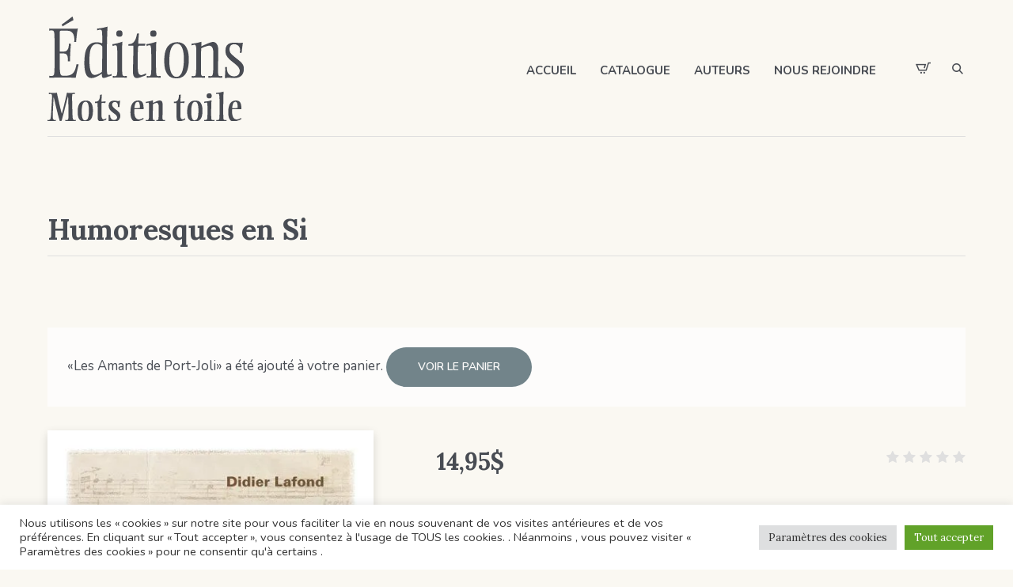

--- FILE ---
content_type: text/html; charset=UTF-8
request_url: https://motsentoile.ca/livre/humoresques-en-si/?add-to-cart=15425
body_size: 22748
content:
<!DOCTYPE html>
<html lang="fr-FR" class="cmsmasters_html">
<head>
<meta charset="UTF-8" />
<meta name="viewport" content="width=device-width, initial-scale=1, maximum-scale=1" />
<meta name="format-detection" content="telephone=no" />
<link rel="profile" href="//gmpg.org/xfn/11" />
<link rel="pingback" href="https://motsentoile.ca/xmlrpc.php" />
<meta name='robots' content='index, follow, max-image-preview:large, max-snippet:-1, max-video-preview:-1' />
<script>window._wca = window._wca || [];</script>

	<!-- This site is optimized with the Yoast SEO plugin v26.7 - https://yoast.com/wordpress/plugins/seo/ -->
	<title>Humoresques en Si - Mots en toile</title>
	<link rel="canonical" href="https://motsentoile.ca/livre/humoresques-en-si/" />
	<meta property="og:locale" content="fr_FR" />
	<meta property="og:type" content="article" />
	<meta property="og:title" content="Humoresques en Si - Mots en toile" />
	<meta property="og:description" content="Une à une, les notes Si disparaissent des partitions et des oeuvres musicales. La quête commence dans une ambiance onirique, aux confins du Grand Nord, se poursuit dans un Montréal aux pourtours diaphanes et se termine au Japon. Baignant dans la mythologie, la linguistique et la musicologie, ce conte fantastique est une invitation à la..." />
	<meta property="og:url" content="https://motsentoile.ca/livre/humoresques-en-si/" />
	<meta property="og:site_name" content="Mots en toile" />
	<meta property="article:publisher" content="https://www.facebook.com/Motsentoile" />
	<meta property="og:image" content="https://i0.wp.com/motsentoile.ca/wp-content/uploads/2022/06/978-2-924852-32-3.jpg?fit=432%2C648&ssl=1" />
	<meta property="og:image:width" content="432" />
	<meta property="og:image:height" content="648" />
	<meta property="og:image:type" content="image/jpeg" />
	<meta name="twitter:card" content="summary_large_image" />
	<script type="application/ld+json" class="yoast-schema-graph">{"@context":"https://schema.org","@graph":[{"@type":"WebPage","@id":"https://motsentoile.ca/livre/humoresques-en-si/","url":"https://motsentoile.ca/livre/humoresques-en-si/","name":"Humoresques en Si - Mots en toile","isPartOf":{"@id":"https://motsentoile.ca/#website"},"primaryImageOfPage":{"@id":"https://motsentoile.ca/livre/humoresques-en-si/#primaryimage"},"image":{"@id":"https://motsentoile.ca/livre/humoresques-en-si/#primaryimage"},"thumbnailUrl":"https://i0.wp.com/motsentoile.ca/wp-content/uploads/2022/06/978-2-924852-32-3.jpg?fit=432%2C648&ssl=1","datePublished":"2022-06-22T15:06:32+00:00","breadcrumb":{"@id":"https://motsentoile.ca/livre/humoresques-en-si/#breadcrumb"},"inLanguage":"fr-FR","potentialAction":[{"@type":"ReadAction","target":["https://motsentoile.ca/livre/humoresques-en-si/"]}]},{"@type":"ImageObject","inLanguage":"fr-FR","@id":"https://motsentoile.ca/livre/humoresques-en-si/#primaryimage","url":"https://i0.wp.com/motsentoile.ca/wp-content/uploads/2022/06/978-2-924852-32-3.jpg?fit=432%2C648&ssl=1","contentUrl":"https://i0.wp.com/motsentoile.ca/wp-content/uploads/2022/06/978-2-924852-32-3.jpg?fit=432%2C648&ssl=1","width":432,"height":648},{"@type":"BreadcrumbList","@id":"https://motsentoile.ca/livre/humoresques-en-si/#breadcrumb","itemListElement":[{"@type":"ListItem","position":1,"name":"Accueil","item":"https://motsentoile.ca/"},{"@type":"ListItem","position":2,"name":"Auteurs","item":"https://motsentoile.ca/auteurs/"},{"@type":"ListItem","position":3,"name":"Humoresques en Si"}]},{"@type":"WebSite","@id":"https://motsentoile.ca/#website","url":"https://motsentoile.ca/","name":"Mots en toile","description":"Maison d&#039;édition agréée","publisher":{"@id":"https://motsentoile.ca/#organization"},"potentialAction":[{"@type":"SearchAction","target":{"@type":"EntryPoint","urlTemplate":"https://motsentoile.ca/?s={search_term_string}"},"query-input":{"@type":"PropertyValueSpecification","valueRequired":true,"valueName":"search_term_string"}}],"inLanguage":"fr-FR"},{"@type":"Organization","@id":"https://motsentoile.ca/#organization","name":"Éditions Mots en toile","url":"https://motsentoile.ca/","logo":{"@type":"ImageObject","inLanguage":"fr-FR","@id":"https://motsentoile.ca/#/schema/logo/image/","url":"https://i0.wp.com/motsentoile.ca/wp-content/uploads/2022/06/Met-Logo.png?fit=248%2C132&ssl=1","contentUrl":"https://i0.wp.com/motsentoile.ca/wp-content/uploads/2022/06/Met-Logo.png?fit=248%2C132&ssl=1","width":248,"height":132,"caption":"Éditions Mots en toile"},"image":{"@id":"https://motsentoile.ca/#/schema/logo/image/"},"sameAs":["https://www.facebook.com/Motsentoile"]}]}</script>
	<!-- / Yoast SEO plugin. -->


<link rel='dns-prefetch' href='//stats.wp.com' />
<link rel='dns-prefetch' href='//www.googletagmanager.com' />
<link rel='dns-prefetch' href='//fonts.googleapis.com' />
<link rel='preconnect' href='//i0.wp.com' />
<link rel='preconnect' href='//c0.wp.com' />
<link href='http://fonts.googleapis.com' rel='preconnect' />
<link href='//fonts.gstatic.com' crossorigin='' rel='preconnect' />
<link rel="alternate" type="application/rss+xml" title="Mots en toile &raquo; Flux" href="https://motsentoile.ca/feed/" />
<link rel="alternate" type="application/rss+xml" title="Mots en toile &raquo; Flux des commentaires" href="https://motsentoile.ca/comments/feed/" />
<link rel="alternate" title="oEmbed (JSON)" type="application/json+oembed" href="https://motsentoile.ca/wp-json/oembed/1.0/embed?url=https%3A%2F%2Fmotsentoile.ca%2Flivre%2Fhumoresques-en-si%2F" />
<link rel="alternate" title="oEmbed (XML)" type="text/xml+oembed" href="https://motsentoile.ca/wp-json/oembed/1.0/embed?url=https%3A%2F%2Fmotsentoile.ca%2Flivre%2Fhumoresques-en-si%2F&#038;format=xml" />
		<style>
			.lazyload,
			.lazyloading {
				max-width: 100%;
			}
		</style>
		<style id='wp-img-auto-sizes-contain-inline-css' type='text/css'>
img:is([sizes=auto i],[sizes^="auto," i]){contain-intrinsic-size:3000px 1500px}
/*# sourceURL=wp-img-auto-sizes-contain-inline-css */
</style>
<style id='wp-block-library-inline-css' type='text/css'>
:root{--wp-block-synced-color:#7a00df;--wp-block-synced-color--rgb:122,0,223;--wp-bound-block-color:var(--wp-block-synced-color);--wp-editor-canvas-background:#ddd;--wp-admin-theme-color:#007cba;--wp-admin-theme-color--rgb:0,124,186;--wp-admin-theme-color-darker-10:#006ba1;--wp-admin-theme-color-darker-10--rgb:0,107,160.5;--wp-admin-theme-color-darker-20:#005a87;--wp-admin-theme-color-darker-20--rgb:0,90,135;--wp-admin-border-width-focus:2px}@media (min-resolution:192dpi){:root{--wp-admin-border-width-focus:1.5px}}.wp-element-button{cursor:pointer}:root .has-very-light-gray-background-color{background-color:#eee}:root .has-very-dark-gray-background-color{background-color:#313131}:root .has-very-light-gray-color{color:#eee}:root .has-very-dark-gray-color{color:#313131}:root .has-vivid-green-cyan-to-vivid-cyan-blue-gradient-background{background:linear-gradient(135deg,#00d084,#0693e3)}:root .has-purple-crush-gradient-background{background:linear-gradient(135deg,#34e2e4,#4721fb 50%,#ab1dfe)}:root .has-hazy-dawn-gradient-background{background:linear-gradient(135deg,#faaca8,#dad0ec)}:root .has-subdued-olive-gradient-background{background:linear-gradient(135deg,#fafae1,#67a671)}:root .has-atomic-cream-gradient-background{background:linear-gradient(135deg,#fdd79a,#004a59)}:root .has-nightshade-gradient-background{background:linear-gradient(135deg,#330968,#31cdcf)}:root .has-midnight-gradient-background{background:linear-gradient(135deg,#020381,#2874fc)}:root{--wp--preset--font-size--normal:16px;--wp--preset--font-size--huge:42px}.has-regular-font-size{font-size:1em}.has-larger-font-size{font-size:2.625em}.has-normal-font-size{font-size:var(--wp--preset--font-size--normal)}.has-huge-font-size{font-size:var(--wp--preset--font-size--huge)}.has-text-align-center{text-align:center}.has-text-align-left{text-align:left}.has-text-align-right{text-align:right}.has-fit-text{white-space:nowrap!important}#end-resizable-editor-section{display:none}.aligncenter{clear:both}.items-justified-left{justify-content:flex-start}.items-justified-center{justify-content:center}.items-justified-right{justify-content:flex-end}.items-justified-space-between{justify-content:space-between}.screen-reader-text{border:0;clip-path:inset(50%);height:1px;margin:-1px;overflow:hidden;padding:0;position:absolute;width:1px;word-wrap:normal!important}.screen-reader-text:focus{background-color:#ddd;clip-path:none;color:#444;display:block;font-size:1em;height:auto;left:5px;line-height:normal;padding:15px 23px 14px;text-decoration:none;top:5px;width:auto;z-index:100000}html :where(.has-border-color){border-style:solid}html :where([style*=border-top-color]){border-top-style:solid}html :where([style*=border-right-color]){border-right-style:solid}html :where([style*=border-bottom-color]){border-bottom-style:solid}html :where([style*=border-left-color]){border-left-style:solid}html :where([style*=border-width]){border-style:solid}html :where([style*=border-top-width]){border-top-style:solid}html :where([style*=border-right-width]){border-right-style:solid}html :where([style*=border-bottom-width]){border-bottom-style:solid}html :where([style*=border-left-width]){border-left-style:solid}html :where(img[class*=wp-image-]){height:auto;max-width:100%}:where(figure){margin:0 0 1em}html :where(.is-position-sticky){--wp-admin--admin-bar--position-offset:var(--wp-admin--admin-bar--height,0px)}@media screen and (max-width:600px){html :where(.is-position-sticky){--wp-admin--admin-bar--position-offset:0px}}

/*# sourceURL=wp-block-library-inline-css */
</style><style id='global-styles-inline-css' type='text/css'>
:root{--wp--preset--aspect-ratio--square: 1;--wp--preset--aspect-ratio--4-3: 4/3;--wp--preset--aspect-ratio--3-4: 3/4;--wp--preset--aspect-ratio--3-2: 3/2;--wp--preset--aspect-ratio--2-3: 2/3;--wp--preset--aspect-ratio--16-9: 16/9;--wp--preset--aspect-ratio--9-16: 9/16;--wp--preset--color--black: #000000;--wp--preset--color--cyan-bluish-gray: #abb8c3;--wp--preset--color--white: #ffffff;--wp--preset--color--pale-pink: #f78da7;--wp--preset--color--vivid-red: #cf2e2e;--wp--preset--color--luminous-vivid-orange: #ff6900;--wp--preset--color--luminous-vivid-amber: #fcb900;--wp--preset--color--light-green-cyan: #7bdcb5;--wp--preset--color--vivid-green-cyan: #00d084;--wp--preset--color--pale-cyan-blue: #8ed1fc;--wp--preset--color--vivid-cyan-blue: #0693e3;--wp--preset--color--vivid-purple: #9b51e0;--wp--preset--color--color-1: #6b6c70;--wp--preset--color--color-2: #cc302b;--wp--preset--color--color-3: #b9b9b9;--wp--preset--color--color-4: #484c53;--wp--preset--color--color-5: #faf8f2;--wp--preset--color--color-6: #fdfcfb;--wp--preset--color--color-7: #dfdfdf;--wp--preset--color--color-8: #72848a;--wp--preset--gradient--vivid-cyan-blue-to-vivid-purple: linear-gradient(135deg,rgb(6,147,227) 0%,rgb(155,81,224) 100%);--wp--preset--gradient--light-green-cyan-to-vivid-green-cyan: linear-gradient(135deg,rgb(122,220,180) 0%,rgb(0,208,130) 100%);--wp--preset--gradient--luminous-vivid-amber-to-luminous-vivid-orange: linear-gradient(135deg,rgb(252,185,0) 0%,rgb(255,105,0) 100%);--wp--preset--gradient--luminous-vivid-orange-to-vivid-red: linear-gradient(135deg,rgb(255,105,0) 0%,rgb(207,46,46) 100%);--wp--preset--gradient--very-light-gray-to-cyan-bluish-gray: linear-gradient(135deg,rgb(238,238,238) 0%,rgb(169,184,195) 100%);--wp--preset--gradient--cool-to-warm-spectrum: linear-gradient(135deg,rgb(74,234,220) 0%,rgb(151,120,209) 20%,rgb(207,42,186) 40%,rgb(238,44,130) 60%,rgb(251,105,98) 80%,rgb(254,248,76) 100%);--wp--preset--gradient--blush-light-purple: linear-gradient(135deg,rgb(255,206,236) 0%,rgb(152,150,240) 100%);--wp--preset--gradient--blush-bordeaux: linear-gradient(135deg,rgb(254,205,165) 0%,rgb(254,45,45) 50%,rgb(107,0,62) 100%);--wp--preset--gradient--luminous-dusk: linear-gradient(135deg,rgb(255,203,112) 0%,rgb(199,81,192) 50%,rgb(65,88,208) 100%);--wp--preset--gradient--pale-ocean: linear-gradient(135deg,rgb(255,245,203) 0%,rgb(182,227,212) 50%,rgb(51,167,181) 100%);--wp--preset--gradient--electric-grass: linear-gradient(135deg,rgb(202,248,128) 0%,rgb(113,206,126) 100%);--wp--preset--gradient--midnight: linear-gradient(135deg,rgb(2,3,129) 0%,rgb(40,116,252) 100%);--wp--preset--font-size--small: 13px;--wp--preset--font-size--medium: 20px;--wp--preset--font-size--large: 36px;--wp--preset--font-size--x-large: 42px;--wp--preset--spacing--20: 0.44rem;--wp--preset--spacing--30: 0.67rem;--wp--preset--spacing--40: 1rem;--wp--preset--spacing--50: 1.5rem;--wp--preset--spacing--60: 2.25rem;--wp--preset--spacing--70: 3.38rem;--wp--preset--spacing--80: 5.06rem;--wp--preset--shadow--natural: 6px 6px 9px rgba(0, 0, 0, 0.2);--wp--preset--shadow--deep: 12px 12px 50px rgba(0, 0, 0, 0.4);--wp--preset--shadow--sharp: 6px 6px 0px rgba(0, 0, 0, 0.2);--wp--preset--shadow--outlined: 6px 6px 0px -3px rgb(255, 255, 255), 6px 6px rgb(0, 0, 0);--wp--preset--shadow--crisp: 6px 6px 0px rgb(0, 0, 0);}:where(.is-layout-flex){gap: 0.5em;}:where(.is-layout-grid){gap: 0.5em;}body .is-layout-flex{display: flex;}.is-layout-flex{flex-wrap: wrap;align-items: center;}.is-layout-flex > :is(*, div){margin: 0;}body .is-layout-grid{display: grid;}.is-layout-grid > :is(*, div){margin: 0;}:where(.wp-block-columns.is-layout-flex){gap: 2em;}:where(.wp-block-columns.is-layout-grid){gap: 2em;}:where(.wp-block-post-template.is-layout-flex){gap: 1.25em;}:where(.wp-block-post-template.is-layout-grid){gap: 1.25em;}.has-black-color{color: var(--wp--preset--color--black) !important;}.has-cyan-bluish-gray-color{color: var(--wp--preset--color--cyan-bluish-gray) !important;}.has-white-color{color: var(--wp--preset--color--white) !important;}.has-pale-pink-color{color: var(--wp--preset--color--pale-pink) !important;}.has-vivid-red-color{color: var(--wp--preset--color--vivid-red) !important;}.has-luminous-vivid-orange-color{color: var(--wp--preset--color--luminous-vivid-orange) !important;}.has-luminous-vivid-amber-color{color: var(--wp--preset--color--luminous-vivid-amber) !important;}.has-light-green-cyan-color{color: var(--wp--preset--color--light-green-cyan) !important;}.has-vivid-green-cyan-color{color: var(--wp--preset--color--vivid-green-cyan) !important;}.has-pale-cyan-blue-color{color: var(--wp--preset--color--pale-cyan-blue) !important;}.has-vivid-cyan-blue-color{color: var(--wp--preset--color--vivid-cyan-blue) !important;}.has-vivid-purple-color{color: var(--wp--preset--color--vivid-purple) !important;}.has-black-background-color{background-color: var(--wp--preset--color--black) !important;}.has-cyan-bluish-gray-background-color{background-color: var(--wp--preset--color--cyan-bluish-gray) !important;}.has-white-background-color{background-color: var(--wp--preset--color--white) !important;}.has-pale-pink-background-color{background-color: var(--wp--preset--color--pale-pink) !important;}.has-vivid-red-background-color{background-color: var(--wp--preset--color--vivid-red) !important;}.has-luminous-vivid-orange-background-color{background-color: var(--wp--preset--color--luminous-vivid-orange) !important;}.has-luminous-vivid-amber-background-color{background-color: var(--wp--preset--color--luminous-vivid-amber) !important;}.has-light-green-cyan-background-color{background-color: var(--wp--preset--color--light-green-cyan) !important;}.has-vivid-green-cyan-background-color{background-color: var(--wp--preset--color--vivid-green-cyan) !important;}.has-pale-cyan-blue-background-color{background-color: var(--wp--preset--color--pale-cyan-blue) !important;}.has-vivid-cyan-blue-background-color{background-color: var(--wp--preset--color--vivid-cyan-blue) !important;}.has-vivid-purple-background-color{background-color: var(--wp--preset--color--vivid-purple) !important;}.has-black-border-color{border-color: var(--wp--preset--color--black) !important;}.has-cyan-bluish-gray-border-color{border-color: var(--wp--preset--color--cyan-bluish-gray) !important;}.has-white-border-color{border-color: var(--wp--preset--color--white) !important;}.has-pale-pink-border-color{border-color: var(--wp--preset--color--pale-pink) !important;}.has-vivid-red-border-color{border-color: var(--wp--preset--color--vivid-red) !important;}.has-luminous-vivid-orange-border-color{border-color: var(--wp--preset--color--luminous-vivid-orange) !important;}.has-luminous-vivid-amber-border-color{border-color: var(--wp--preset--color--luminous-vivid-amber) !important;}.has-light-green-cyan-border-color{border-color: var(--wp--preset--color--light-green-cyan) !important;}.has-vivid-green-cyan-border-color{border-color: var(--wp--preset--color--vivid-green-cyan) !important;}.has-pale-cyan-blue-border-color{border-color: var(--wp--preset--color--pale-cyan-blue) !important;}.has-vivid-cyan-blue-border-color{border-color: var(--wp--preset--color--vivid-cyan-blue) !important;}.has-vivid-purple-border-color{border-color: var(--wp--preset--color--vivid-purple) !important;}.has-vivid-cyan-blue-to-vivid-purple-gradient-background{background: var(--wp--preset--gradient--vivid-cyan-blue-to-vivid-purple) !important;}.has-light-green-cyan-to-vivid-green-cyan-gradient-background{background: var(--wp--preset--gradient--light-green-cyan-to-vivid-green-cyan) !important;}.has-luminous-vivid-amber-to-luminous-vivid-orange-gradient-background{background: var(--wp--preset--gradient--luminous-vivid-amber-to-luminous-vivid-orange) !important;}.has-luminous-vivid-orange-to-vivid-red-gradient-background{background: var(--wp--preset--gradient--luminous-vivid-orange-to-vivid-red) !important;}.has-very-light-gray-to-cyan-bluish-gray-gradient-background{background: var(--wp--preset--gradient--very-light-gray-to-cyan-bluish-gray) !important;}.has-cool-to-warm-spectrum-gradient-background{background: var(--wp--preset--gradient--cool-to-warm-spectrum) !important;}.has-blush-light-purple-gradient-background{background: var(--wp--preset--gradient--blush-light-purple) !important;}.has-blush-bordeaux-gradient-background{background: var(--wp--preset--gradient--blush-bordeaux) !important;}.has-luminous-dusk-gradient-background{background: var(--wp--preset--gradient--luminous-dusk) !important;}.has-pale-ocean-gradient-background{background: var(--wp--preset--gradient--pale-ocean) !important;}.has-electric-grass-gradient-background{background: var(--wp--preset--gradient--electric-grass) !important;}.has-midnight-gradient-background{background: var(--wp--preset--gradient--midnight) !important;}.has-small-font-size{font-size: var(--wp--preset--font-size--small) !important;}.has-medium-font-size{font-size: var(--wp--preset--font-size--medium) !important;}.has-large-font-size{font-size: var(--wp--preset--font-size--large) !important;}.has-x-large-font-size{font-size: var(--wp--preset--font-size--x-large) !important;}
/*# sourceURL=global-styles-inline-css */
</style>

<style id='classic-theme-styles-inline-css' type='text/css'>
/*! This file is auto-generated */
.wp-block-button__link{color:#fff;background-color:#32373c;border-radius:9999px;box-shadow:none;text-decoration:none;padding:calc(.667em + 2px) calc(1.333em + 2px);font-size:1.125em}.wp-block-file__button{background:#32373c;color:#fff;text-decoration:none}
/*# sourceURL=/wp-includes/css/classic-themes.min.css */
</style>
<link rel='stylesheet' id='wphb-1-css' href='https://motsentoile.ca/wp-content/uploads/hummingbird-assets/cb27a04e09c85fce5ddebb35009135f8.css' type='text/css' media='all' />
<style id='woocommerce-inline-inline-css' type='text/css'>
.woocommerce form .form-row .required { visibility: visible; }
/*# sourceURL=woocommerce-inline-inline-css */
</style>
<link rel='stylesheet' id='wphb-2-css' href='https://motsentoile.ca/wp-content/uploads/hummingbird-assets/ef96ebdf91f6754391d28eca8b582423.css' type='text/css' media='screen, print' />
<style id='wphb-2-inline-css' type='text/css'>

	.header_mid .header_mid_inner .logo_wrap {
		width : 248px;
	}

	.header_mid_inner .logo img.logo_retina {
		width : 124px;
	}


		.headline_aligner, 
		.cmsmasters_breadcrumbs_aligner {
			min-height:150px;
		}
		

		
		a.cmsmasters_cat_51 {
			color:#598c08;
		}	
	

	.header_top {
		height : 50px;
	}
	
	.header_mid {
		height : 173px;
	}
	
	.header_bot {
		height : 65px;
	}
	
	#page.cmsmasters_heading_after_header #middle, 
	#page.cmsmasters_heading_under_header #middle .headline .headline_outer {
		padding-top : 173px;
	}
	
	#page.cmsmasters_heading_after_header.enable_header_top #middle, 
	#page.cmsmasters_heading_under_header.enable_header_top #middle .headline .headline_outer {
		padding-top : 223px;
	}
	
	#page.cmsmasters_heading_after_header.enable_header_bottom #middle, 
	#page.cmsmasters_heading_under_header.enable_header_bottom #middle .headline .headline_outer {
		padding-top : 238px;
	}
	
	#page.cmsmasters_heading_after_header.enable_header_top.enable_header_bottom #middle, 
	#page.cmsmasters_heading_under_header.enable_header_top.enable_header_bottom #middle .headline .headline_outer {
		padding-top : 288px;
	}
	
	@media only screen and (max-width: 1024px) {
		.header_top,
		.header_mid,
		.header_bot {
			height : auto;
		}
		
		.header_mid .header_mid_inner > div,
		.header_mid .header_mid_inner > a {
			height : 173px;
		}
		
		.header_bot .header_bot_inner .header_bot_inner_wrap > div {
			height : 65px;
		}
		
		#page.cmsmasters_heading_after_header #middle, 
		#page.cmsmasters_heading_under_header #middle .headline .headline_outer, 
		#page.cmsmasters_heading_after_header.enable_header_top #middle, 
		#page.cmsmasters_heading_under_header.enable_header_top #middle .headline .headline_outer, 
		#page.cmsmasters_heading_after_header.enable_header_bottom #middle, 
		#page.cmsmasters_heading_under_header.enable_header_bottom #middle .headline .headline_outer, 
		#page.cmsmasters_heading_after_header.enable_header_top.enable_header_bottom #middle, 
		#page.cmsmasters_heading_under_header.enable_header_top.enable_header_bottom #middle .headline .headline_outer {
			padding-top : 0 !important;
		}
	}
	
	@media only screen and (max-width: 768px) {
		.header_mid .header_mid_inner > div, 
		.header_mid .header_mid_inner > a,
		.header_bot .header_bot_inner .header_bot_inner_wrap > div {
			height:auto;
		}
	}

/*# sourceURL=wphb-2-inline-css */
</style>
<link rel='stylesheet' id='wphb-3-css' href='https://motsentoile.ca/wp-content/uploads/hummingbird-assets/916302176845121f0d96d89c26aaa817.css' type='text/css' media='screen' />
<link rel="preload" as="style" href="//fonts.googleapis.com/css?family=Nunito%3A400%2C400i%2C600%2C700%7CLora%3A400%2C400i%2C700&#038;ver=6.9" /><link rel='stylesheet' id='google-fonts-css' href='//fonts.googleapis.com/css?family=Nunito%3A400%2C400i%2C600%2C700%7CLora%3A400%2C400i%2C700&#038;ver=6.9' type='text/css' media='print' onload='this.media=&#34;all&#34;' />
<link rel='stylesheet' id='wphb-4-css' href='https://motsentoile.ca/wp-content/uploads/hummingbird-assets/66c4d4b549c327e0d041920d6359b8a5.css' type='text/css' media='screen' />
<link rel='stylesheet' id='printpress-child-style-css' href='https://motsentoile.ca/wp-content/uploads/hummingbird-assets/7a828fc7352375f57916925483c93f79.css' type='text/css' media='screen, print' />
<script type="text/javascript" src="https://c0.wp.com/c/6.9/wp-includes/js/jquery/jquery.min.js" id="jquery-core-js"></script>
<script type="text/javascript" src="https://c0.wp.com/c/6.9/wp-includes/js/jquery/jquery-migrate.min.js" id="jquery-migrate-js"></script>
<script type="text/javascript" id="wphb-5-js-extra">
/* <![CDATA[ */
var woocommerce_params = {"ajax_url":"/wp-admin/admin-ajax.php","wc_ajax_url":"/?wc-ajax=%%endpoint%%","i18n_password_show":"Afficher le mot de passe","i18n_password_hide":"Masquer le mot de passe"};;;var wc_single_product_params = {"i18n_required_rating_text":"Veuillez s\u00e9lectionner une note","i18n_rating_options":["1\u00a0\u00e9toile sur 5","2\u00a0\u00e9toiles sur 5","3\u00a0\u00e9toiles sur 5","4\u00a0\u00e9toiles sur 5","5\u00a0\u00e9toiles sur 5"],"i18n_product_gallery_trigger_text":"Voir la galerie d\u2019images en plein \u00e9cran","review_rating_required":"yes","flexslider":{"rtl":false,"animation":"slide","smoothHeight":true,"directionNav":false,"controlNav":"thumbnails","slideshow":false,"animationSpeed":500,"animationLoop":false,"allowOneSlide":false},"zoom_enabled":"","zoom_options":[],"photoswipe_enabled":"","photoswipe_options":{"shareEl":false,"closeOnScroll":false,"history":false,"hideAnimationDuration":0,"showAnimationDuration":0},"flexslider_enabled":""};;;var wc_add_to_cart_params = {"ajax_url":"/wp-admin/admin-ajax.php","wc_ajax_url":"/?wc-ajax=%%endpoint%%","i18n_view_cart":"Voir le panier","cart_url":"https://motsentoile.ca/panier/","is_cart":"","cart_redirect_after_add":"no"};;;var Cli_Data = {"nn_cookie_ids":[],"cookielist":[],"non_necessary_cookies":[],"ccpaEnabled":"","ccpaRegionBased":"","ccpaBarEnabled":"","strictlyEnabled":["necessary","obligatoire"],"ccpaType":"gdpr","js_blocking":"1","custom_integration":"","triggerDomRefresh":"","secure_cookies":""};
var cli_cookiebar_settings = {"animate_speed_hide":"500","animate_speed_show":"500","background":"#FFF","border":"#b1a6a6c2","border_on":"","button_1_button_colour":"#61a229","button_1_button_hover":"#4e8221","button_1_link_colour":"#fff","button_1_as_button":"1","button_1_new_win":"","button_2_button_colour":"#333","button_2_button_hover":"#292929","button_2_link_colour":"#444","button_2_as_button":"","button_2_hidebar":"","button_3_button_colour":"#dedfe0","button_3_button_hover":"#b2b2b3","button_3_link_colour":"#333333","button_3_as_button":"1","button_3_new_win":"","button_4_button_colour":"#dedfe0","button_4_button_hover":"#b2b2b3","button_4_link_colour":"#333333","button_4_as_button":"1","button_7_button_colour":"#61a229","button_7_button_hover":"#4e8221","button_7_link_colour":"#fff","button_7_as_button":"1","button_7_new_win":"","font_family":"inherit","header_fix":"","notify_animate_hide":"1","notify_animate_show":"","notify_div_id":"#cookie-law-info-bar","notify_position_horizontal":"right","notify_position_vertical":"bottom","scroll_close":"","scroll_close_reload":"","accept_close_reload":"","reject_close_reload":"","showagain_tab":"","showagain_background":"#fff","showagain_border":"#000","showagain_div_id":"#cookie-law-info-again","showagain_x_position":"100px","text":"#333333","show_once_yn":"","show_once":"10000","logging_on":"","as_popup":"","popup_overlay":"1","bar_heading_text":"","cookie_bar_as":"banner","popup_showagain_position":"bottom-right","widget_position":"left"};
var log_object = {"ajax_url":"https://motsentoile.ca/wp-admin/admin-ajax.php"};
//# sourceURL=wphb-5-js-extra
/* ]]> */
</script>
<script type="text/javascript" src="https://motsentoile.ca/wp-content/uploads/hummingbird-assets/84efe171587fbb285deed4e0a4a96e4e.js" id="wphb-5-js"></script>
<script type="text/javascript" id="WCPAY_ASSETS-js-extra">
/* <![CDATA[ */
var wcpayAssets = {"url":"https://motsentoile.ca/wp-content/plugins/woocommerce-payments/dist/"};
//# sourceURL=WCPAY_ASSETS-js-extra
/* ]]> */
</script>
<script type="text/javascript" id="wphb-6-js-extra">
/* <![CDATA[ */
var wc_cart_fragments_params = {"ajax_url":"/wp-admin/admin-ajax.php","wc_ajax_url":"/?wc-ajax=%%endpoint%%","cart_hash_key":"wc_cart_hash_39ac146ef0c008589f36fbd53090b379","fragment_name":"wc_fragments_39ac146ef0c008589f36fbd53090b379","request_timeout":"5000"};
//# sourceURL=wphb-6-js-extra
/* ]]> */
</script>
<script type="text/javascript" src="https://motsentoile.ca/wp-content/uploads/hummingbird-assets/9c44e88556eb9ff4c32975e316d0a847.js" id="wphb-6-js"></script>

<!-- Extrait de code de la balise Google (gtag.js) ajouté par Site Kit -->
<!-- Extrait Google Analytics ajouté par Site Kit -->
<script type="text/javascript" src="https://www.googletagmanager.com/gtag/js?id=G-PPWSCZ1ZWP" id="google_gtagjs-js" async></script>
<script type="text/javascript" id="google_gtagjs-js-after">
/* <![CDATA[ */
window.dataLayer = window.dataLayer || [];function gtag(){dataLayer.push(arguments);}
gtag("set","linker",{"domains":["motsentoile.ca"]});
gtag("js", new Date());
gtag("set", "developer_id.dZTNiMT", true);
gtag("config", "G-PPWSCZ1ZWP");
//# sourceURL=google_gtagjs-js-after
/* ]]> */
</script>
<link rel="https://api.w.org/" href="https://motsentoile.ca/wp-json/" /><link rel="alternate" title="JSON" type="application/json" href="https://motsentoile.ca/wp-json/wp/v2/product/15499" /><link rel="EditURI" type="application/rsd+xml" title="RSD" href="https://motsentoile.ca/xmlrpc.php?rsd" />
<meta name="generator" content="WordPress 6.9" />
<meta name="generator" content="WooCommerce 10.4.3" />
<link rel='shortlink' href='https://motsentoile.ca/?p=15499' />
<meta name="generator" content="Site Kit by Google 1.170.0" />	<style>img#wpstats{display:none}</style>
				<script>
			document.documentElement.className = document.documentElement.className.replace('no-js', 'js');
		</script>
				<style>
			.no-js img.lazyload {
				display: none;
			}

			figure.wp-block-image img.lazyloading {
				min-width: 150px;
			}

			.lazyload,
			.lazyloading {
				--smush-placeholder-width: 100px;
				--smush-placeholder-aspect-ratio: 1/1;
				width: var(--smush-image-width, var(--smush-placeholder-width)) !important;
				aspect-ratio: var(--smush-image-aspect-ratio, var(--smush-placeholder-aspect-ratio)) !important;
			}

						.lazyload, .lazyloading {
				opacity: 0;
			}

			.lazyloaded {
				opacity: 1;
				transition: opacity 400ms;
				transition-delay: 0ms;
			}

					</style>
		<!-- Google site verification - Google for WooCommerce -->
<meta name="google-site-verification" content="ucmCuuSLYWcwx2WBChGHkamb1tsDQvMMai3ZhRhGb0c" />
	<noscript><style>.woocommerce-product-gallery{ opacity: 1 !important; }</style></noscript>
	
<!-- Extrait Google Tag Manager ajouté par Site Kit -->
<script type="text/javascript">
/* <![CDATA[ */

			( function( w, d, s, l, i ) {
				w[l] = w[l] || [];
				w[l].push( {'gtm.start': new Date().getTime(), event: 'gtm.js'} );
				var f = d.getElementsByTagName( s )[0],
					j = d.createElement( s ), dl = l != 'dataLayer' ? '&l=' + l : '';
				j.async = true;
				j.src = 'https://www.googletagmanager.com/gtm.js?id=' + i + dl;
				f.parentNode.insertBefore( j, f );
			} )( window, document, 'script', 'dataLayer', 'GTM-WZVZZXP' );
			
/* ]]> */
</script>

<!-- End Google Tag Manager snippet added by Site Kit -->
<link rel='stylesheet' id='wc-square-cart-checkout-block-css' href='https://motsentoile.ca/wp-content/uploads/hummingbird-assets/170365b300b7a0166858a455ccd543ba.css' type='text/css' media='all' />
<link rel='stylesheet' id='wc-blocks-style-css' href='https://motsentoile.ca/wp-content/uploads/hummingbird-assets/98e092b40d61ca66b69b2e14150a73a7.css' type='text/css' media='all' />
<link rel='stylesheet' id='cookie-law-info-table-css' href='https://motsentoile.ca/wp-content/uploads/hummingbird-assets/dae23f2189dd403dc45313e1db64d6f4.css' type='text/css' media='all' />
</head>
<body class="wp-singular product-template-default single single-product postid-15499 wp-theme-printpress wp-child-theme-printpress-child theme-printpress woocommerce woocommerce-page woocommerce-no-js">
		<!-- Extrait Google Tag Manager (noscript) ajouté par Site Kit -->
		<noscript>
			<iframe data-src="https://www.googletagmanager.com/ns.html?id=GTM-WZVZZXP" height="0" width="0" style="display:none;visibility:hidden" src="[data-uri]" class="lazyload" data-load-mode="1"></iframe>
		</noscript>
		<!-- End Google Tag Manager (noscript) snippet added by Site Kit -->
		
<div class="cmsmasters_header_search_form">
			<span class="cmsmasters_header_search_form_close cmsmasters_theme_icon_cancel"></span><form method="get" action="https://motsentoile.ca/">
			<div class="cmsmasters_header_search_form_field">
				<button type="submit" class="cmsmasters_theme_icon_search"></button>
				<input type="search" name="s" placeholder="Mots clés" value="" />
			</div>
		</form></div>
<!-- Start Page -->
<div id="page" class="chrome_only cmsmasters_liquid fixed_header enable_header_right cmsmasters_heading_after_header hfeed site">

<!-- Start Main -->
<div id="main">

<!-- Start Header -->
<header id="header">
	<div class="header_mid" data-height="173"><div class="header_mid_outer"><div class="header_mid_inner"><div class="heade_mid_inner_border"><div class="logo_wrap"><a href="https://motsentoile.ca/" title="Mots en toile" class="logo">
	<img data-src="https://i0.wp.com/motsentoile.ca/wp-content/uploads/2022/06/Met-Logo.png?fit=248%2C132&#038;ssl=1" alt="Mots en toile" src="[data-uri]" class="lazyload" /><img class="logo_retina lazyload" data-src="https://i0.wp.com/motsentoile.ca/wp-content/uploads/2022/06/Met-Logo.png?fit=248%2C132&#038;ssl=1" alt="Mots en toile" width="124" height="66" src="[data-uri]" style="--smush-placeholder-width: 124px; --smush-placeholder-aspect-ratio: 124/66;" /></a>
</div><div class="mid_search_but_wrap"><a href="javascript:void(0)" class="mid_search_but cmsmasters_header_search_but cmsmasters-icon-custom-search"></a></div><div class="cmsmasters_dynamic_cart_wrap"><div class="cmsmasters_dynamic_cart"><a href="javascript:void(0)" class="cmsmasters_dynamic_cart_button cmsmasters-icon-custom-cart"></a><div class="widget_shopping_cart_content"></div></div></div><a href="https://motsentoile.ca/panier/" class="cmsmasters_header_cart_link"><span class="count_wrap cmsmasters-icon-custom-cart"></span></a><div class="resp_mid_nav_wrap"><div class="resp_mid_nav_outer"><a class="responsive_nav resp_mid_nav" href="javascript:void(0)"><span></span></a></div></div><!-- Start Navigation --><div class="mid_nav_wrap"><nav><div class="menu-primary-navigation-container"><ul id="navigation" class="mid_nav navigation"><li id="menu-item-15666" class="menu-item menu-item-type-post_type menu-item-object-page menu-item-home menu-item-15666"><a href="https://motsentoile.ca/"><span class="nav_item_wrap">Accueil</span></a></li>
<li id="menu-item-15510" class="menu-item menu-item-type-post_type menu-item-object-page menu-item-15510"><a href="https://motsentoile.ca/catalogue/"><span class="nav_item_wrap">Catalogue</span></a></li>
<li id="menu-item-15363" class="menu-item menu-item-type-post_type menu-item-object-page current_page_parent menu-item-15363"><a href="https://motsentoile.ca/auteurs/"><span class="nav_item_wrap">Auteurs</span></a></li>
<li id="menu-item-15287" class="menu-item menu-item-type-custom menu-item-object-custom menu-item-has-children menu-item-15287"><a><span class="nav_item_wrap">Nous rejoindre</span></a>
<ul class="sub-menu">
	<li id="menu-item-15541" class="menu-item menu-item-type-post_type menu-item-object-page menu-item-15541"><a href="https://motsentoile.ca/contacts/"><span class="nav_item_wrap">Nous rejoindre</span></a></li>
</ul>
</li>
</ul></div></nav></div><!-- Finish Navigation --></div></div></div></div></header>
<!-- Finish Header -->


<!-- Start Middle -->
<div id="middle">
<div class="headline cmsmasters_color_scheme_default">
				<div class="headline_outer">
					<div class="headline_color"></div><div class="headline_inner align_left">
					<div class="headline_wrapper">
					<div class="headline_aligner"></div><div class="headline_text_wrap"><div class="headline_text"><h1 class="entry-title">Humoresques en Si</h1></div></div></div></div>
			</div><div class="middle_inner">
<div class="content_wrap fullwidth">

<!-- Start Content -->
<div class="middle_content entry"><div class="woocommerce-notices-wrapper">
	<div class="woocommerce-message" role="alert">
		&laquo;Les Amants de Port-Joli&raquo; a été ajouté à votre panier. <a href="https://motsentoile.ca/panier/" class="button wc-forward">Voir le panier</a>	</div>
</div>
<div id="product-15499" class="product type-product post-15499 status-publish first instock product_cat-didier-lafond product_tag-roman has-post-thumbnail taxable shipping-taxable purchasable product-type-simple">
	<div class="cmsmasters_single_product clearfix">
		<div class="cmsmasters_product_left_column">
		<div class="images cmsmasters_product_images"><div data-thumb="https://i0.wp.com/motsentoile.ca/wp-content/uploads/2022/06/978-2-924852-32-3.jpg?resize=100%2C100&#038;ssl=1" class="woocommerce-product-gallery__image"><a href="https://i0.wp.com/motsentoile.ca/wp-content/uploads/2022/06/978-2-924852-32-3.jpg?fit=432%2C648&#038;ssl=1" class="cmsmasters_product_image" rel="ilightbox[cmsmasters_product_gallery]"><img loading="lazy" width="432" height="648" src="https://i0.wp.com/motsentoile.ca/wp-content/uploads/2022/06/978-2-924852-32-3.jpg?fit=432%2C648&amp;ssl=1" class="wp-post-image" alt="" title="978-2-924852-32-3" data-caption="" data-src="https://i0.wp.com/motsentoile.ca/wp-content/uploads/2022/06/978-2-924852-32-3.jpg?fit=432%2C648&amp;ssl=1" data-large_image="https://i0.wp.com/motsentoile.ca/wp-content/uploads/2022/06/978-2-924852-32-3.jpg?fit=432%2C648&amp;ssl=1" data-large_image_width="432" data-large_image_height="648" decoding="async" fetchpriority="high" srcset="https://i0.wp.com/motsentoile.ca/wp-content/uploads/2022/06/978-2-924852-32-3.jpg?w=432&amp;ssl=1 432w, https://i0.wp.com/motsentoile.ca/wp-content/uploads/2022/06/978-2-924852-32-3.jpg?resize=200%2C300&amp;ssl=1 200w" sizes="(max-width: 432px) 100vw, 432px" /></a></div></div>		</div>
		<div class="summary entry-summary cmsmasters_product_right_column">
			<div class="cmsmasters_product_title_info_wrap">
				<div class="cmsmasters_product_title_wrap">
									</div>
			</div>
			<div class="cmsmasters_product_info_wrap">
				
<div class="cmsmasters_star_rating" itemscope itemtype="//schema.org/AggregateRating" title="Rated 0 out of 5">
<div class="cmsmasters_star_trans_wrap">
	<span class="cmsmasters_theme_icon_star_empty cmsmasters_star"></span>
	<span class="cmsmasters_theme_icon_star_empty cmsmasters_star"></span>
	<span class="cmsmasters_theme_icon_star_empty cmsmasters_star"></span>
	<span class="cmsmasters_theme_icon_star_empty cmsmasters_star"></span>
	<span class="cmsmasters_theme_icon_star_empty cmsmasters_star"></span>
</div>
<div class="cmsmasters_star_color_wrap" data-width="width:0%">
	<div class="cmsmasters_star_color_inner">
		<span class="cmsmasters_theme_icon_star_full cmsmasters_star"></span>
		<span class="cmsmasters_theme_icon_star_full cmsmasters_star"></span>
		<span class="cmsmasters_theme_icon_star_full cmsmasters_star"></span>
		<span class="cmsmasters_theme_icon_star_full cmsmasters_star"></span>
		<span class="cmsmasters_theme_icon_star_full cmsmasters_star"></span>
	</div>
</div>
<span class="rating dn"><strong itemprop="ratingValue">0</strong> out of 5</span>
</div>
<p class="price"><span class="woocommerce-Price-amount amount"><bdi>14,95<span><span class="woocommerce-Price-currencySymbol">&#36;</span></span></bdi></span></p>
			</div>
			<div class="cmsmasters_product_content">
				<div class="product_meta">

	
	
		<span class="sku_wrapper">ISBN : <span class="sku">978-2-924852-32-3</span></span>

	
	<span class="posted_in">Auteur : <a href="https://motsentoile.ca/auteur/didier-lafond/" class="cmsmasters_cat_color cmsmasters_cat_73" rel="category tag">Lafond, Didier</a></span>
	<span class="tagged_as">Domaine : <a href="https://motsentoile.ca/domaine/roman/" rel="tag">Roman</a></span>
	
</div>
			</div>
			
	
	<form class="cart" action="https://motsentoile.ca/livre/humoresques-en-si/" method="post" enctype='multipart/form-data'>
		
		<div class="quantity">
		<label class="screen-reader-text" for="quantity_696768418ee8f">quantité de Humoresques en Si</label>
	<input
		type="number"
				id="quantity_696768418ee8f"
		class="input-text qty text"
		name="quantity"
		value="1"
		aria-label="Quantité de produits"
				min="1"
							step="1"
			placeholder=""
			inputmode="numeric"
			autocomplete="off"
			/>
	</div>

		<button type="submit" name="add-to-cart" value="15499" class="single_add_to_cart_button button alt">Ajouter au panier</button>

			</form>

	
		</div>
	</div>
	
	<div class="cmsmasters_tabs tabs_mode_tab cmsmasters_woo_tabs">
		<ul class="cmsmasters_tabs_list" role="tablist">
							<li class="description_tab cmsmasters_tabs_list_item">
					<a href="#tab-description">
						<span>Description</span>
					</a>
				</li>
							<li class="additional_information_tab cmsmasters_tabs_list_item">
					<a href="#tab-additional_information">
						<span>Informations complémentaires</span>
					</a>
				</li>
					</ul>
		<div class="cmsmasters_tabs_wrap">
							<div class="entry-content cmsmasters_tab" id="tab-description">
					<div class="cmsmasters_tab_inner">
						
	<h2>Description</h2>

<p>Une à une, les notes Si disparaissent des partitions et des oeuvres musicales. La quête commence dans une ambiance onirique, aux confins du Grand Nord, se poursuit dans un Montréal aux pourtours diaphanes et se termine au Japon. Baignant dans la mythologie, la linguistique et la musicologie, ce conte fantastique est une invitation à la réflexion sur notre monde moderne.</p>
					</div>
				</div>
							<div class="entry-content cmsmasters_tab" id="tab-additional_information">
					<div class="cmsmasters_tab_inner">
						
	<h2>Informations complémentaires</h2>

<table class="woocommerce-product-attributes shop_attributes" aria-label="Détails du produit">
			<tr class="woocommerce-product-attributes-item woocommerce-product-attributes-item--attribute_auteur">
			<th class="woocommerce-product-attributes-item__label" scope="row">Auteur :</th>
			<td class="woocommerce-product-attributes-item__value"><p>Lafond, Didier</p>
</td>
		</tr>
			<tr class="woocommerce-product-attributes-item woocommerce-product-attributes-item--attribute_isbn">
			<th class="woocommerce-product-attributes-item__label" scope="row">ISBN :</th>
			<td class="woocommerce-product-attributes-item__value"><p>978-2-924852-32-3</p>
</td>
		</tr>
			<tr class="woocommerce-product-attributes-item woocommerce-product-attributes-item--attribute_nombre-de-pages">
			<th class="woocommerce-product-attributes-item__label" scope="row">Nombre de pages :</th>
			<td class="woocommerce-product-attributes-item__value"><p>116 p.</p>
</td>
		</tr>
	</table>
					</div>
				</div>
					</div>
	</div>


	<section class="related products">

					<h2>Produits similaires</h2>
				<ul class="products columns-4 cmsmasters_products">
			
					<li class="product type-product post-15456 status-publish first instock product_cat-marie-st-arnaud product_tag-roman has-post-thumbnail taxable shipping-taxable purchasable product-type-simple">
	<article class="cmsmasters_product">
				<figure class="cmsmasters_product_img">
			<a href="https://motsentoile.ca/livre/marie-de-londe/">
				<img width="432" height="648" data-src="https://i0.wp.com/motsentoile.ca/wp-content/uploads/2022/06/978-2-923445-74-8.jpg?fit=432%2C648&amp;ssl=1" class="attachment-woocommerce_thumbnail size-woocommerce_thumbnail lazyload" alt="Marie de l&#039;Onde" decoding="async" data-srcset="https://i0.wp.com/motsentoile.ca/wp-content/uploads/2022/06/978-2-923445-74-8.jpg?w=432&amp;ssl=1 432w, https://i0.wp.com/motsentoile.ca/wp-content/uploads/2022/06/978-2-923445-74-8.jpg?resize=200%2C300&amp;ssl=1 200w" data-sizes="(max-width: 432px) 100vw, 432px" src="[data-uri]" style="--smush-placeholder-width: 432px; --smush-placeholder-aspect-ratio: 432/648;" />			</a>
			<div class="cmsmasters_product_add_wrap">
				<div class="cmsmasters_product_add_inner">
					<a href="/livre/humoresques-en-si/?add-to-cart=15456" data-product_id="15456" data-product_sku="978-2-923445-74-8" class="button add_to_cart_button cmsmasters_add_to_cart_button product_type_simple ajax_add_to_cart" title="Add to Cart"><span>Add to Cart</span></a><a href="https://motsentoile.ca/panier/" class="button added_to_cart wc-forward" title="View Cart"><span>View Cart</span></a>				</div>
			</div>
					</figure>
		<div class="cmsmasters_product_inner">
						<div class="cmsmasters_product_cat entry-meta"><a href="https://motsentoile.ca/auteur/marie-st-arnaud/" class="cmsmasters_cat_color cmsmasters_cat_83" rel="category tag">St-Arnaud, Marie</a></div>			<header class="cmsmasters_product_header entry-header">
				<h4 class="cmsmasters_product_title entry-title">
					<a href="https://motsentoile.ca/livre/marie-de-londe/">Marie de l&rsquo;Onde</a>
				</h4>
			</header>
			<div class="cmsmasters_product_info">
			
<div class="cmsmasters_star_rating" itemscope itemtype="//schema.org/AggregateRating" title="Rated 0 out of 5">
<div class="cmsmasters_star_trans_wrap">
	<span class="cmsmasters_theme_icon_star_empty cmsmasters_star"></span>
	<span class="cmsmasters_theme_icon_star_empty cmsmasters_star"></span>
	<span class="cmsmasters_theme_icon_star_empty cmsmasters_star"></span>
	<span class="cmsmasters_theme_icon_star_empty cmsmasters_star"></span>
	<span class="cmsmasters_theme_icon_star_empty cmsmasters_star"></span>
</div>
<div class="cmsmasters_star_color_wrap" data-width="width:0%">
	<div class="cmsmasters_star_color_inner">
		<span class="cmsmasters_theme_icon_star_full cmsmasters_star"></span>
		<span class="cmsmasters_theme_icon_star_full cmsmasters_star"></span>
		<span class="cmsmasters_theme_icon_star_full cmsmasters_star"></span>
		<span class="cmsmasters_theme_icon_star_full cmsmasters_star"></span>
		<span class="cmsmasters_theme_icon_star_full cmsmasters_star"></span>
	</div>
</div>
<span class="rating dn"><strong itemprop="ratingValue">0</strong> out of 5</span>
</div>

	<span class="price"><span class="woocommerce-Price-amount amount"><bdi>20,00<span><span class="woocommerce-Price-currencySymbol">&#36;</span></span></bdi></span></span>
			</div>
		</div>
			</article>
</li>
			
					<li class="product type-product post-15438 status-publish instock product_cat-jean-louis-boudreau product_tag-roman has-post-thumbnail taxable shipping-taxable purchasable product-type-simple">
	<article class="cmsmasters_product">
				<figure class="cmsmasters_product_img">
			<a href="https://motsentoile.ca/livre/loto-dingo/">
				<img width="432" height="648" data-src="https://i0.wp.com/motsentoile.ca/wp-content/uploads/2022/06/978-2-923445-52-6.jpg?fit=432%2C648&amp;ssl=1" class="attachment-woocommerce_thumbnail size-woocommerce_thumbnail lazyload" alt="Loto Dingo" decoding="async" data-srcset="https://i0.wp.com/motsentoile.ca/wp-content/uploads/2022/06/978-2-923445-52-6.jpg?w=432&amp;ssl=1 432w, https://i0.wp.com/motsentoile.ca/wp-content/uploads/2022/06/978-2-923445-52-6.jpg?resize=200%2C300&amp;ssl=1 200w" data-sizes="(max-width: 432px) 100vw, 432px" src="[data-uri]" style="--smush-placeholder-width: 432px; --smush-placeholder-aspect-ratio: 432/648;" />			</a>
			<div class="cmsmasters_product_add_wrap">
				<div class="cmsmasters_product_add_inner">
					<a href="/livre/humoresques-en-si/?add-to-cart=15438" data-product_id="15438" data-product_sku="978-2-923445-52-6" class="button add_to_cart_button cmsmasters_add_to_cart_button product_type_simple ajax_add_to_cart" title="Add to Cart"><span>Add to Cart</span></a><a href="https://motsentoile.ca/panier/" class="button added_to_cart wc-forward" title="View Cart"><span>View Cart</span></a>				</div>
			</div>
					</figure>
		<div class="cmsmasters_product_inner">
						<div class="cmsmasters_product_cat entry-meta"><a href="https://motsentoile.ca/auteur/jean-louis-boudreau/" class="cmsmasters_cat_color cmsmasters_cat_59" rel="category tag">Boudreau, Jean-Louis</a></div>			<header class="cmsmasters_product_header entry-header">
				<h4 class="cmsmasters_product_title entry-title">
					<a href="https://motsentoile.ca/livre/loto-dingo/">Loto Dingo</a>
				</h4>
			</header>
			<div class="cmsmasters_product_info">
			
<div class="cmsmasters_star_rating" itemscope itemtype="//schema.org/AggregateRating" title="Rated 0 out of 5">
<div class="cmsmasters_star_trans_wrap">
	<span class="cmsmasters_theme_icon_star_empty cmsmasters_star"></span>
	<span class="cmsmasters_theme_icon_star_empty cmsmasters_star"></span>
	<span class="cmsmasters_theme_icon_star_empty cmsmasters_star"></span>
	<span class="cmsmasters_theme_icon_star_empty cmsmasters_star"></span>
	<span class="cmsmasters_theme_icon_star_empty cmsmasters_star"></span>
</div>
<div class="cmsmasters_star_color_wrap" data-width="width:0%">
	<div class="cmsmasters_star_color_inner">
		<span class="cmsmasters_theme_icon_star_full cmsmasters_star"></span>
		<span class="cmsmasters_theme_icon_star_full cmsmasters_star"></span>
		<span class="cmsmasters_theme_icon_star_full cmsmasters_star"></span>
		<span class="cmsmasters_theme_icon_star_full cmsmasters_star"></span>
		<span class="cmsmasters_theme_icon_star_full cmsmasters_star"></span>
	</div>
</div>
<span class="rating dn"><strong itemprop="ratingValue">0</strong> out of 5</span>
</div>

	<span class="price"><span class="woocommerce-Price-amount amount"><bdi>29,95<span><span class="woocommerce-Price-currencySymbol">&#36;</span></span></bdi></span></span>
			</div>
		</div>
			</article>
</li>
			
					<li class="product type-product post-15490 status-publish instock product_cat-alain-chaperon product_tag-roman has-post-thumbnail taxable shipping-taxable purchasable product-type-simple">
	<article class="cmsmasters_product">
				<figure class="cmsmasters_product_img">
			<a href="https://motsentoile.ca/livre/on-naccouche-pas-le-ventre-vide/">
				<img width="432" height="648" data-src="https://i0.wp.com/motsentoile.ca/wp-content/uploads/2022/06/978-2-924852-19-4.jpg?fit=432%2C648&amp;ssl=1" class="attachment-woocommerce_thumbnail size-woocommerce_thumbnail lazyload" alt="On n&#039;accouche pas le ventre vide" decoding="async" data-srcset="https://i0.wp.com/motsentoile.ca/wp-content/uploads/2022/06/978-2-924852-19-4.jpg?w=432&amp;ssl=1 432w, https://i0.wp.com/motsentoile.ca/wp-content/uploads/2022/06/978-2-924852-19-4.jpg?resize=200%2C300&amp;ssl=1 200w" data-sizes="(max-width: 432px) 100vw, 432px" src="[data-uri]" style="--smush-placeholder-width: 432px; --smush-placeholder-aspect-ratio: 432/648;" />			</a>
			<div class="cmsmasters_product_add_wrap">
				<div class="cmsmasters_product_add_inner">
					<a href="/livre/humoresques-en-si/?add-to-cart=15490" data-product_id="15490" data-product_sku="978-2-924852-19-4" class="button add_to_cart_button cmsmasters_add_to_cart_button product_type_simple ajax_add_to_cart" title="Add to Cart"><span>Add to Cart</span></a><a href="https://motsentoile.ca/panier/" class="button added_to_cart wc-forward" title="View Cart"><span>View Cart</span></a>				</div>
			</div>
					</figure>
		<div class="cmsmasters_product_inner">
						<div class="cmsmasters_product_cat entry-meta"><a href="https://motsentoile.ca/auteur/alain-chaperon/" class="cmsmasters_cat_color cmsmasters_cat_60" rel="category tag">Chaperon, Alain</a></div>			<header class="cmsmasters_product_header entry-header">
				<h4 class="cmsmasters_product_title entry-title">
					<a href="https://motsentoile.ca/livre/on-naccouche-pas-le-ventre-vide/">On n&rsquo;accouche pas le ventre vide</a>
				</h4>
			</header>
			<div class="cmsmasters_product_info">
			
<div class="cmsmasters_star_rating" itemscope itemtype="//schema.org/AggregateRating" title="Rated 0 out of 5">
<div class="cmsmasters_star_trans_wrap">
	<span class="cmsmasters_theme_icon_star_empty cmsmasters_star"></span>
	<span class="cmsmasters_theme_icon_star_empty cmsmasters_star"></span>
	<span class="cmsmasters_theme_icon_star_empty cmsmasters_star"></span>
	<span class="cmsmasters_theme_icon_star_empty cmsmasters_star"></span>
	<span class="cmsmasters_theme_icon_star_empty cmsmasters_star"></span>
</div>
<div class="cmsmasters_star_color_wrap" data-width="width:0%">
	<div class="cmsmasters_star_color_inner">
		<span class="cmsmasters_theme_icon_star_full cmsmasters_star"></span>
		<span class="cmsmasters_theme_icon_star_full cmsmasters_star"></span>
		<span class="cmsmasters_theme_icon_star_full cmsmasters_star"></span>
		<span class="cmsmasters_theme_icon_star_full cmsmasters_star"></span>
		<span class="cmsmasters_theme_icon_star_full cmsmasters_star"></span>
	</div>
</div>
<span class="rating dn"><strong itemprop="ratingValue">0</strong> out of 5</span>
</div>

	<span class="price"><span class="woocommerce-Price-amount amount"><bdi>30,00<span><span class="woocommerce-Price-currencySymbol">&#36;</span></span></bdi></span></span>
			</div>
		</div>
			</article>
</li>
			
					<li class="product type-product post-15428 status-publish last instock product_cat-marius-tremblay product_tag-roman has-post-thumbnail taxable shipping-taxable purchasable product-type-simple">
	<article class="cmsmasters_product">
				<figure class="cmsmasters_product_img">
			<a href="https://motsentoile.ca/livre/le-cycle-des-sylphides-lohengrin/">
				<img width="432" height="648" data-src="https://i0.wp.com/motsentoile.ca/wp-content/uploads/2022/06/978-2-923445-33-5.jpg?fit=432%2C648&amp;ssl=1" class="attachment-woocommerce_thumbnail size-woocommerce_thumbnail lazyload" alt="Le cycle des sylphides - Lohengrin" decoding="async" data-srcset="https://i0.wp.com/motsentoile.ca/wp-content/uploads/2022/06/978-2-923445-33-5.jpg?w=432&amp;ssl=1 432w, https://i0.wp.com/motsentoile.ca/wp-content/uploads/2022/06/978-2-923445-33-5.jpg?resize=200%2C300&amp;ssl=1 200w" data-sizes="(max-width: 432px) 100vw, 432px" src="[data-uri]" style="--smush-placeholder-width: 432px; --smush-placeholder-aspect-ratio: 432/648;" />			</a>
			<div class="cmsmasters_product_add_wrap">
				<div class="cmsmasters_product_add_inner">
					<a href="/livre/humoresques-en-si/?add-to-cart=15428" data-product_id="15428" data-product_sku="978-2-923445-33-5" class="button add_to_cart_button cmsmasters_add_to_cart_button product_type_simple ajax_add_to_cart" title="Add to Cart"><span>Add to Cart</span></a><a href="https://motsentoile.ca/panier/" class="button added_to_cart wc-forward" title="View Cart"><span>View Cart</span></a>				</div>
			</div>
					</figure>
		<div class="cmsmasters_product_inner">
						<div class="cmsmasters_product_cat entry-meta"><a href="https://motsentoile.ca/auteur/marius-tremblay/" class="cmsmasters_cat_color cmsmasters_cat_88" rel="category tag">Tremblay, Marius</a></div>			<header class="cmsmasters_product_header entry-header">
				<h4 class="cmsmasters_product_title entry-title">
					<a href="https://motsentoile.ca/livre/le-cycle-des-sylphides-lohengrin/">Le cycle des sylphides &#8211; Lohengrin</a>
				</h4>
			</header>
			<div class="cmsmasters_product_info">
			
<div class="cmsmasters_star_rating" itemscope itemtype="//schema.org/AggregateRating" title="Rated 0 out of 5">
<div class="cmsmasters_star_trans_wrap">
	<span class="cmsmasters_theme_icon_star_empty cmsmasters_star"></span>
	<span class="cmsmasters_theme_icon_star_empty cmsmasters_star"></span>
	<span class="cmsmasters_theme_icon_star_empty cmsmasters_star"></span>
	<span class="cmsmasters_theme_icon_star_empty cmsmasters_star"></span>
	<span class="cmsmasters_theme_icon_star_empty cmsmasters_star"></span>
</div>
<div class="cmsmasters_star_color_wrap" data-width="width:0%">
	<div class="cmsmasters_star_color_inner">
		<span class="cmsmasters_theme_icon_star_full cmsmasters_star"></span>
		<span class="cmsmasters_theme_icon_star_full cmsmasters_star"></span>
		<span class="cmsmasters_theme_icon_star_full cmsmasters_star"></span>
		<span class="cmsmasters_theme_icon_star_full cmsmasters_star"></span>
		<span class="cmsmasters_theme_icon_star_full cmsmasters_star"></span>
	</div>
</div>
<span class="rating dn"><strong itemprop="ratingValue">0</strong> out of 5</span>
</div>

	<span class="price"><span class="woocommerce-Price-amount amount"><bdi>23,95<span><span class="woocommerce-Price-currencySymbol">&#36;</span></span></bdi></span></span>
			</div>
		</div>
			</article>
</li>
			
		</ul>

	</section>
	</div>

</div>
<!-- Finish Content -->



		</div>
	</div>
</div>
<!-- Finish Middle -->
	<!-- Start Bottom -->
	<div id="bottom" class="cmsmasters_color_scheme_footer">
		<div class="bottom_bg">
			<div class="bottom_outer">
				<div class="bottom_inner sidebar_layout_14141414">
	<aside id="text-11" class="widget widget_text">			<div class="textwidget"><p><img decoding="async" width="248" height="132" data-recalc-dims="1" class="alignnone wp-image-15397 lazyload" data-src="https://i0.wp.com/megapole.net/wp-content/uploads/2022/06/Met-Logo.png?ssl=1" alt="" src="[data-uri]" style="--smush-placeholder-width: 248px; --smush-placeholder-aspect-ratio: 248/132;" /></p>
</div>
		</aside><aside id="text-9" class="widget widget_text">			<div class="textwidget"><div class="cmsmasters_custom_contact cmsmasters_theme_icon_user_address">1237, rue Beaudry<br />
Montréal, QC H2L 3E3</div>
<div class="cmsmasters_custom_contact cmsmasters_theme_icon_user_mail"><a href="http://motsentoile@gmail.com">Nous écrire</a></div>
<div class="cmsmasters_custom_contact cmsmasters_theme_icon_user_phone">Tél.: <a href="tel:5146809186">1-514-680-9186</a></div>
<div></div>
<div></div>
<div><a href="https://megapole.net/politique-confidentialite/">Politique de confidentialité</a><br />
<a href="https://megapole.net/pourriels/">Politique anti-pourriel</a></div>
</div>
		</aside>				</div>
			</div>
		</div>
	</div>
	<!-- Finish Bottom -->
	<a href="javascript:void(0)" id="slide_top" class="cmsmasters_theme_icon_slide_top"><span></span></a>
</div>
<!-- Finish Main -->

<!-- Start Footer -->
<footer id="footer">
	<div class="footer cmsmasters_color_scheme_footer cmsmasters_footer_small">
	<div class="footer_inner">
		<div class="footer_wrapper">
		<div class="footer_nav_wrap"><nav><div class="menu-footer-navigation-container"><ul id="footer_nav" class="footer_nav"><li id="menu-item-15665" class="menu-item menu-item-type-post_type menu-item-object-page menu-item-home menu-item-15665"><a href="https://motsentoile.ca/">Accueil</a></li>
<li id="menu-item-15305" class="menu-item menu-item-type-post_type menu-item-object-page menu-item-has-children menu-item-15305"><a href="https://motsentoile.ca/contacts/">Contacts</a>
<ul class="sub-menu">
	<li id="menu-item-15667" class="menu-item menu-item-type-post_type menu-item-object-page menu-item-15667"><a href="https://motsentoile.ca/contacts/">Contacts</a></li>
	<li id="menu-item-15650" class="menu-item menu-item-type-post_type menu-item-object-page menu-item-15650"><a href="https://motsentoile.ca/soumettre-un-manuscrit/">Soumettre un manuscrit</a></li>
</ul>
</li>
<li id="menu-item-15929" class="menu-item menu-item-type-custom menu-item-object-custom menu-item-15929"><a href="https://motsentoile.ca/events/">Évènements</a></li>
</ul></div></nav></div><span class="footer_copyright copyright"><a class="privacy-policy-link" href="https://motsentoile.ca/politique-confidentialite/" rel="privacy-policy">Politique de confidentialité</a> / Éditions Mots en toile © 2023 / Tous droits réservés</span>		</div>
	</div>
</div></footer>
<!-- Finish Footer -->

<span class="cmsmasters_responsive_width"></span>
<!-- Finish Page -->

<script type="speculationrules">
{"prefetch":[{"source":"document","where":{"and":[{"href_matches":"/*"},{"not":{"href_matches":["/wp-*.php","/wp-admin/*","/wp-content/uploads/*","/wp-content/*","/wp-content/plugins/*","/wp-content/themes/printpress-child/*","/wp-content/themes/printpress/*","/*\\?(.+)"]}},{"not":{"selector_matches":"a[rel~=\"nofollow\"]"}},{"not":{"selector_matches":".no-prefetch, .no-prefetch a"}}]},"eagerness":"conservative"}]}
</script>
<!--googleoff: all--><div id="cookie-law-info-bar" data-nosnippet="true"><span><div class="cli-bar-container cli-style-v2"><div class="cli-bar-message">Nous utilisons les  « cookies » sur notre site pour vous faciliter la vie en nous souvenant de vos visites antérieures et de vos préférences.  En cliquant sur  « Tout accepter », vous consentez à l'usage de TOUS les cookies. . Néanmoins , vous pouvez visiter  « Paramètres des cookies » pour ne consentir qu'à certains  .</div><div class="cli-bar-btn_container"><a role='button' class="medium cli-plugin-button cli-plugin-main-button cli_settings_button" style="margin:0px 5px 0px 0px">Paramètres des cookies</a><a id="wt-cli-accept-all-btn" role='button' data-cli_action="accept_all" class="wt-cli-element medium cli-plugin-button wt-cli-accept-all-btn cookie_action_close_header cli_action_button">Tout accepter</a></div></div></span></div><div id="cookie-law-info-again" data-nosnippet="true"><span id="cookie_hdr_showagain">Manage consent</span></div><div class="cli-modal" data-nosnippet="true" id="cliSettingsPopup" tabindex="-1" role="dialog" aria-labelledby="cliSettingsPopup" aria-hidden="true">
  <div class="cli-modal-dialog" role="document">
	<div class="cli-modal-content cli-bar-popup">
		  <button type="button" class="cli-modal-close" id="cliModalClose">
			<svg class="" viewBox="0 0 24 24"><path d="M19 6.41l-1.41-1.41-5.59 5.59-5.59-5.59-1.41 1.41 5.59 5.59-5.59 5.59 1.41 1.41 5.59-5.59 5.59 5.59 1.41-1.41-5.59-5.59z"></path><path d="M0 0h24v24h-24z" fill="none"></path></svg>
			<span class="wt-cli-sr-only">Fermer</span>
		  </button>
		  <div class="cli-modal-body">
			<div class="cli-container-fluid cli-tab-container">
	<div class="cli-row">
		<div class="cli-col-12 cli-align-items-stretch cli-px-0">
			<div class="cli-privacy-overview">
				<h4>Privacy Overview</h4>				<div class="cli-privacy-content">
					<div class="cli-privacy-content-text">This website uses cookies to improve your experience while you navigate through the website. Out of these, the cookies that are categorized as necessary are stored on your browser as they are essential for the working of basic functionalities of the website. We also use third-party cookies that help us analyze and understand how you use this website. These cookies will be stored in your browser only with your consent. You also have the option to opt-out of these cookies. But opting out of some of these cookies may affect your browsing experience.</div>
				</div>
				<a class="cli-privacy-readmore" aria-label="Voir plus" role="button" data-readmore-text="Voir plus" data-readless-text="Voir moins"></a>			</div>
		</div>
		<div class="cli-col-12 cli-align-items-stretch cli-px-0 cli-tab-section-container">
												<div class="cli-tab-section">
						<div class="cli-tab-header">
							<a role="button" tabindex="0" class="cli-nav-link cli-settings-mobile" data-target="necessary" data-toggle="cli-toggle-tab">
								Necessary							</a>
															<div class="wt-cli-necessary-checkbox">
									<input type="checkbox" class="cli-user-preference-checkbox"  id="wt-cli-checkbox-necessary" data-id="checkbox-necessary" checked="checked"  />
									<label class="form-check-label" for="wt-cli-checkbox-necessary">Necessary</label>
								</div>
								<span class="cli-necessary-caption">Toujours activé</span>
													</div>
						<div class="cli-tab-content">
							<div class="cli-tab-pane cli-fade" data-id="necessary">
								<div class="wt-cli-cookie-description">
									Necessary cookies are absolutely essential for the website to function properly. These cookies ensure basic functionalities and security features of the website, anonymously.
<table class="cookielawinfo-row-cat-table cookielawinfo-winter"><thead><tr><th class="cookielawinfo-column-1">Cookie</th><th class="cookielawinfo-column-3">Durée</th><th class="cookielawinfo-column-4">Description</th></tr></thead><tbody><tr class="cookielawinfo-row"><td class="cookielawinfo-column-1">cookielawinfo-checkbox-analytics</td><td class="cookielawinfo-column-3">11 months</td><td class="cookielawinfo-column-4">This cookie is set by GDPR Cookie Consent plugin. The cookie is used to store the user consent for the cookies in the category "Analytics".</td></tr><tr class="cookielawinfo-row"><td class="cookielawinfo-column-1">cookielawinfo-checkbox-functional</td><td class="cookielawinfo-column-3">11 months</td><td class="cookielawinfo-column-4">The cookie is set by GDPR cookie consent to record the user consent for the cookies in the category "Functional".</td></tr><tr class="cookielawinfo-row"><td class="cookielawinfo-column-1">cookielawinfo-checkbox-necessary</td><td class="cookielawinfo-column-3">11 months</td><td class="cookielawinfo-column-4">This cookie is set by GDPR Cookie Consent plugin. The cookies is used to store the user consent for the cookies in the category "Necessary".</td></tr><tr class="cookielawinfo-row"><td class="cookielawinfo-column-1">cookielawinfo-checkbox-others</td><td class="cookielawinfo-column-3">11 months</td><td class="cookielawinfo-column-4">This cookie is set by GDPR Cookie Consent plugin. The cookie is used to store the user consent for the cookies in the category "Other.</td></tr><tr class="cookielawinfo-row"><td class="cookielawinfo-column-1">cookielawinfo-checkbox-performance</td><td class="cookielawinfo-column-3">11 months</td><td class="cookielawinfo-column-4">This cookie is set by GDPR Cookie Consent plugin. The cookie is used to store the user consent for the cookies in the category "Performance".</td></tr><tr class="cookielawinfo-row"><td class="cookielawinfo-column-1">viewed_cookie_policy</td><td class="cookielawinfo-column-3">11 months</td><td class="cookielawinfo-column-4">The cookie is set by the GDPR Cookie Consent plugin and is used to store whether or not user has consented to the use of cookies. It does not store any personal data.</td></tr></tbody></table>								</div>
							</div>
						</div>
					</div>
																	<div class="cli-tab-section">
						<div class="cli-tab-header">
							<a role="button" tabindex="0" class="cli-nav-link cli-settings-mobile" data-target="functional" data-toggle="cli-toggle-tab">
								Functional							</a>
															<div class="cli-switch">
									<input type="checkbox" id="wt-cli-checkbox-functional" class="cli-user-preference-checkbox"  data-id="checkbox-functional" />
									<label for="wt-cli-checkbox-functional" class="cli-slider" data-cli-enable="Activé" data-cli-disable="Désactivé"><span class="wt-cli-sr-only">Functional</span></label>
								</div>
													</div>
						<div class="cli-tab-content">
							<div class="cli-tab-pane cli-fade" data-id="functional">
								<div class="wt-cli-cookie-description">
									Functional cookies help to perform certain functionalities like sharing the content of the website on social media platforms, collect feedbacks, and other third-party features.
								</div>
							</div>
						</div>
					</div>
																	<div class="cli-tab-section">
						<div class="cli-tab-header">
							<a role="button" tabindex="0" class="cli-nav-link cli-settings-mobile" data-target="performance" data-toggle="cli-toggle-tab">
								Performance							</a>
															<div class="cli-switch">
									<input type="checkbox" id="wt-cli-checkbox-performance" class="cli-user-preference-checkbox"  data-id="checkbox-performance" />
									<label for="wt-cli-checkbox-performance" class="cli-slider" data-cli-enable="Activé" data-cli-disable="Désactivé"><span class="wt-cli-sr-only">Performance</span></label>
								</div>
													</div>
						<div class="cli-tab-content">
							<div class="cli-tab-pane cli-fade" data-id="performance">
								<div class="wt-cli-cookie-description">
									Performance cookies are used to understand and analyze the key performance indexes of the website which helps in delivering a better user experience for the visitors.
								</div>
							</div>
						</div>
					</div>
																	<div class="cli-tab-section">
						<div class="cli-tab-header">
							<a role="button" tabindex="0" class="cli-nav-link cli-settings-mobile" data-target="analytics" data-toggle="cli-toggle-tab">
								Analytics							</a>
															<div class="cli-switch">
									<input type="checkbox" id="wt-cli-checkbox-analytics" class="cli-user-preference-checkbox"  data-id="checkbox-analytics" />
									<label for="wt-cli-checkbox-analytics" class="cli-slider" data-cli-enable="Activé" data-cli-disable="Désactivé"><span class="wt-cli-sr-only">Analytics</span></label>
								</div>
													</div>
						<div class="cli-tab-content">
							<div class="cli-tab-pane cli-fade" data-id="analytics">
								<div class="wt-cli-cookie-description">
									Analytical cookies are used to understand how visitors interact with the website. These cookies help provide information on metrics the number of visitors, bounce rate, traffic source, etc.
								</div>
							</div>
						</div>
					</div>
																	<div class="cli-tab-section">
						<div class="cli-tab-header">
							<a role="button" tabindex="0" class="cli-nav-link cli-settings-mobile" data-target="advertisement" data-toggle="cli-toggle-tab">
								Advertisement							</a>
															<div class="cli-switch">
									<input type="checkbox" id="wt-cli-checkbox-advertisement" class="cli-user-preference-checkbox"  data-id="checkbox-advertisement" />
									<label for="wt-cli-checkbox-advertisement" class="cli-slider" data-cli-enable="Activé" data-cli-disable="Désactivé"><span class="wt-cli-sr-only">Advertisement</span></label>
								</div>
													</div>
						<div class="cli-tab-content">
							<div class="cli-tab-pane cli-fade" data-id="advertisement">
								<div class="wt-cli-cookie-description">
									Advertisement cookies are used to provide visitors with relevant ads and marketing campaigns. These cookies track visitors across websites and collect information to provide customized ads.
								</div>
							</div>
						</div>
					</div>
																	<div class="cli-tab-section">
						<div class="cli-tab-header">
							<a role="button" tabindex="0" class="cli-nav-link cli-settings-mobile" data-target="others" data-toggle="cli-toggle-tab">
								Others							</a>
															<div class="cli-switch">
									<input type="checkbox" id="wt-cli-checkbox-others" class="cli-user-preference-checkbox"  data-id="checkbox-others" />
									<label for="wt-cli-checkbox-others" class="cli-slider" data-cli-enable="Activé" data-cli-disable="Désactivé"><span class="wt-cli-sr-only">Others</span></label>
								</div>
													</div>
						<div class="cli-tab-content">
							<div class="cli-tab-pane cli-fade" data-id="others">
								<div class="wt-cli-cookie-description">
									Other uncategorized cookies are those that are being analyzed and have not been classified into a category as yet.
								</div>
							</div>
						</div>
					</div>
										</div>
	</div>
</div>
		  </div>
		  <div class="cli-modal-footer">
			<div class="wt-cli-element cli-container-fluid cli-tab-container">
				<div class="cli-row">
					<div class="cli-col-12 cli-align-items-stretch cli-px-0">
						<div class="cli-tab-footer wt-cli-privacy-overview-actions">
						
															<a id="wt-cli-privacy-save-btn" role="button" tabindex="0" data-cli-action="accept" class="wt-cli-privacy-btn cli_setting_save_button wt-cli-privacy-accept-btn cli-btn">Enregistrer &amp; appliquer</a>
													</div>
						
					</div>
				</div>
			</div>
		</div>
	</div>
  </div>
</div>
<div class="cli-modal-backdrop cli-fade cli-settings-overlay"></div>
<div class="cli-modal-backdrop cli-fade cli-popupbar-overlay"></div>
<!--googleon: all--><script type="application/ld+json">{"@context":"https://schema.org/","@type":"Product","@id":"https://motsentoile.ca/livre/humoresques-en-si/#product","name":"Humoresques en Si","url":"https://motsentoile.ca/livre/humoresques-en-si/","description":"Une \u00e0 une, les notes Si disparaissent des partitions et des oeuvres musicales. La qu\u00eate commence dans une ambiance onirique, aux confins du Grand Nord, se poursuit dans un Montr\u00e9al aux pourtours diaphanes et se termine au Japon. Baignant dans la mythologie, la linguistique et la musicologie, ce conte fantastique est une invitation \u00e0 la r\u00e9flexion sur notre monde moderne.","image":"https://motsentoile.ca/wp-content/uploads/2022/06/978-2-924852-32-3.jpg","sku":"978-2-924852-32-3","offers":[{"@type":"Offer","priceSpecification":[{"@type":"UnitPriceSpecification","price":"14.95","priceCurrency":"CAD","valueAddedTaxIncluded":false,"validThrough":"2027-12-31"}],"priceValidUntil":"2027-12-31","availability":"https://schema.org/InStock","url":"https://motsentoile.ca/livre/humoresques-en-si/","seller":{"@type":"Organization","name":"Mots en toile","url":"https://motsentoile.ca"}}]}</script>	<script type='text/javascript'>
		(function () {
			var c = document.body.className;
			c = c.replace(/woocommerce-no-js/, 'woocommerce-js');
			document.body.className = c;
		})();
	</script>
	<script type="text/javascript" src="https://motsentoile.ca/wp-content/uploads/hummingbird-assets/77c9320913cb72f387be0d2f7a7247f0.js" id="wphb-7-js"></script>
<script type="text/javascript" id="wphb-7-js-after">
/* <![CDATA[ */
wp.i18n.setLocaleData( { 'text direction\u0004ltr': [ 'ltr' ] } );
//# sourceURL=wphb-7-js-after
/* ]]> */
</script>
<script type="text/javascript" id="wphb-8-js-before">
/* <![CDATA[ */
var wpcf7 = {
    "api": {
        "root": "https:\/\/motsentoile.ca\/wp-json\/",
        "namespace": "contact-form-7\/v1"
    },
    "cached": 1
};
//# sourceURL=wphb-8-js-before
/* ]]> */
</script>
<script type="text/javascript" src="https://motsentoile.ca/wp-content/uploads/hummingbird-assets/04deecefc050f784e3635024cfa03c48.js" id="wphb-8-js"></script>
<script type="text/javascript" src="https://c0.wp.com/c/6.9/wp-includes/js/imagesloaded.min.js" id="imagesloaded-js"></script>
<script type="text/javascript" id="wphb-9-js-extra">
/* <![CDATA[ */
var cmsmasters_theme_script = {"primary_color":"#cc302b"};;;var cmsmasters_script = {"theme_url":"https://motsentoile.ca/wp-content/themes/printpress","site_url":"https://motsentoile.ca/","ajaxurl":"https://motsentoile.ca/wp-admin/admin-ajax.php","nonce_ajax_like":"5c4695f9c3","nonce_ajax_view":"2c10839ebb","project_puzzle_proportion":"1","gmap_api_key":"","gmap_api_key_notice":"Please add your Google Maps API key","gmap_api_key_notice_link":"read more how","primary_color":"#cc302b","ilightbox_skin":"dark","ilightbox_path":"vertical","ilightbox_infinite":"0","ilightbox_aspect_ratio":"1","ilightbox_mobile_optimizer":"1","ilightbox_max_scale":"1","ilightbox_min_scale":"0.2","ilightbox_inner_toolbar":"0","ilightbox_smart_recognition":"0","ilightbox_fullscreen_one_slide":"0","ilightbox_fullscreen_viewport":"center","ilightbox_controls_toolbar":"1","ilightbox_controls_arrows":"0","ilightbox_controls_fullscreen":"1","ilightbox_controls_thumbnail":"1","ilightbox_controls_keyboard":"1","ilightbox_controls_mousewheel":"1","ilightbox_controls_swipe":"1","ilightbox_controls_slideshow":"0","ilightbox_close_text":"Close","ilightbox_enter_fullscreen_text":"Enter Fullscreen (Shift+Enter)","ilightbox_exit_fullscreen_text":"Exit Fullscreen (Shift+Enter)","ilightbox_slideshow_text":"Slideshow","ilightbox_next_text":"Next","ilightbox_previous_text":"Previous","ilightbox_load_image_error":"An error occurred when trying to load photo.","ilightbox_load_contents_error":"An error occurred when trying to load contents.","ilightbox_missing_plugin_error":"The content your are attempting to view requires the \u003Ca href='{pluginspage}' target='_blank'\u003E{type} plugin\u003C\\/a\u003E."};
//# sourceURL=wphb-9-js-extra
/* ]]> */
</script>
<script type="text/javascript" src="https://motsentoile.ca/wp-content/uploads/hummingbird-assets/678c178e5e1e2b4d387b6a60c7f95346.js" id="wphb-9-js"></script>
<script type="text/javascript" src="https://c0.wp.com/c/6.9/wp-includes/js/comment-reply.min.js" id="comment-reply-js" async="async" data-wp-strategy="async" fetchpriority="low"></script>
<script type="text/javascript" id="printpress-woocommerce-script-js-extra">
/* <![CDATA[ */
var cmsmasters_woo_script = {"currency_symbol":"$","thumbnail_image_width":"70","thumbnail_image_height":"70"};
//# sourceURL=printpress-woocommerce-script-js-extra
/* ]]> */
</script>
<script type="text/javascript" src="https://motsentoile.ca/wp-content/uploads/hummingbird-assets/fef2f56ba0291e9abf2d145d30dc22d1.js" id="printpress-woocommerce-script-js"></script>
<script type="text/javascript" src="https://c0.wp.com/c/6.9/wp-includes/js/dist/vendor/wp-polyfill.min.js" id="wp-polyfill-js"></script>
<script type="text/javascript" src="https://motsentoile.ca/wp-content/plugins/jetpack/jetpack_vendor/automattic/woocommerce-analytics/build/woocommerce-analytics-client.js?minify=false&amp;ver=75adc3c1e2933e2c8c6a" id="woocommerce-analytics-client-js" defer="defer" data-wp-strategy="defer"></script>
<script type="text/javascript" id="wphb-10-js-extra">
/* <![CDATA[ */
var wc_order_attribution = {"params":{"lifetime":1.0e-5,"session":30,"base64":false,"ajaxurl":"https://motsentoile.ca/wp-admin/admin-ajax.php","prefix":"wc_order_attribution_","allowTracking":true},"fields":{"source_type":"current.typ","referrer":"current_add.rf","utm_campaign":"current.cmp","utm_source":"current.src","utm_medium":"current.mdm","utm_content":"current.cnt","utm_id":"current.id","utm_term":"current.trm","utm_source_platform":"current.plt","utm_creative_format":"current.fmt","utm_marketing_tactic":"current.tct","session_entry":"current_add.ep","session_start_time":"current_add.fd","session_pages":"session.pgs","session_count":"udata.vst","user_agent":"udata.uag"}};
//# sourceURL=wphb-10-js-extra
/* ]]> */
</script>
<script type="text/javascript" id="wphb-10-js-before">
/* <![CDATA[ */
_stq = window._stq || [];
_stq.push([ "view", {"v":"ext","blog":"207325631","post":"15499","tz":"-5","srv":"motsentoile.ca","j":"1:15.4"} ]);
_stq.push([ "clickTrackerInit", "207325631", "15499" ]);

var smushLazyLoadOptions = {"autoResizingEnabled":false,"autoResizeOptions":{"precision":5,"skipAutoWidth":true}};

var wpcf7_recaptcha = {
    "sitekey": "6LeREtMgAAAAAB4yir-oUR53Jd8xhZYdKoyDjm6q",
    "actions": {
        "homepage": "homepage",
        "contactform": "contactform"
    }
};
//# sourceURL=wphb-10-js-before
/* ]]> */
</script>
<script type="text/javascript" src="https://motsentoile.ca/wp-content/uploads/hummingbird-assets/84db489e6aaeb9c90a627c711ed53805.js" id="wphb-10-js" defer="defer" data-wp-strategy="defer"></script>
<script type="text/javascript" src="https://c0.wp.com/c/6.9/wp-includes/js/dist/dom-ready.min.js" id="wp-dom-ready-js"></script>
<script type="text/javascript" id="wcpay-frontend-tracks-js-extra">
/* <![CDATA[ */
var wcPayFrontendTracks = [{"event":"product_page_view","properties":{"theme_type":"short_code","record_event_data":{"is_admin_event":false,"track_on_all_stores":true}}}];
//# sourceURL=wcpay-frontend-tracks-js-extra
/* ]]> */
</script>
<script type="text/javascript" id="wcpay-frontend-tracks-js-before">
/* <![CDATA[ */
			var wcpayConfig = wcpayConfig || JSON.parse( decodeURIComponent( '%7B%22publishableKey%22%3A%22pk_live_51ETDmyFuiXB5oUVxaIafkGPnwuNcBxr1pXVhvLJ4BrWuiqfG6SldjatOGLQhuqXnDmgqwRA7tDoSFlbY4wFji7KR0079TvtxNs%22%2C%22testMode%22%3Afalse%2C%22accountId%22%3A%22acct_1LGUgV2E5BJePd1c%22%2C%22ajaxUrl%22%3A%22https%3A%5C%2F%5C%2Fmotsentoile.ca%5C%2Fwp-admin%5C%2Fadmin-ajax.php%22%2C%22wcAjaxUrl%22%3A%22%5C%2F%3Fwc-ajax%3D%25%25endpoint%25%25%22%2C%22createSetupIntentNonce%22%3A%22e40b14dd3a%22%2C%22initWooPayNonce%22%3A%229ca33aa86b%22%2C%22saveUPEAppearanceNonce%22%3A%22d972eb982e%22%2C%22genericErrorMessage%22%3A%22Un%20probl%5Cu00e8me%20est%20survenu%20lors%20du%20traitement%20du%20paiement.%20Veuillez%20consulter%20votre%20bo%5Cu00eete%20de%20r%5Cu00e9ception%20et%20rafra%5Cu00eechir%20la%20page%20pour%20r%5Cu00e9essayer.%22%2C%22fraudServices%22%3A%7B%22stripe%22%3A%5B%5D%2C%22sift%22%3A%7B%22beacon_key%22%3A%221d81b5c86a%22%2C%22user_id%22%3A%22%22%2C%22session_id%22%3A%22st_emWEd9ANe0MiIjKzu-6B0PJkdn01f_t_c33bb06f3e494eb39877a09f39a144%22%7D%7D%2C%22features%22%3A%5B%22products%22%2C%22refunds%22%5D%2C%22forceNetworkSavedCards%22%3Afalse%2C%22locale%22%3A%22fr%22%2C%22isPreview%22%3Afalse%2C%22isSavedCardsEnabled%22%3Afalse%2C%22isPaymentRequestEnabled%22%3Afalse%2C%22isWooPayEnabled%22%3Afalse%2C%22isWoopayExpressCheckoutEnabled%22%3Afalse%2C%22isWoopayFirstPartyAuthEnabled%22%3Afalse%2C%22isWooPayEmailInputEnabled%22%3Atrue%2C%22isWooPayDirectCheckoutEnabled%22%3Afalse%2C%22isWooPayGlobalThemeSupportEnabled%22%3Afalse%2C%22woopayHost%22%3A%22https%3A%5C%2F%5C%2Fpay.woo.com%22%2C%22platformTrackerNonce%22%3A%222e18b64c37%22%2C%22accountIdForIntentConfirmation%22%3A%22%22%2C%22wcpayVersionNumber%22%3A%2210.4.0%22%2C%22woopaySignatureNonce%22%3A%228d4fc76e3b%22%2C%22woopaySessionNonce%22%3A%22fca440402d%22%2C%22woopayMerchantId%22%3A207325631%2C%22icon%22%3A%22https%3A%5C%2F%5C%2Fmotsentoile.ca%5C%2Fwp-content%5C%2Fplugins%5C%2Fwoocommerce-payments%5C%2Fassets%5C%2Fimages%5C%2Fpayment-methods%5C%2Fgeneric-card.svg%22%2C%22woopayMinimumSessionData%22%3A%7B%22blog_id%22%3A207325631%2C%22data%22%3A%7B%22session%22%3A%22p%2BmKwru%2BQE%5C%2FzlV8Pjw25m7XGhjp7w%5C%2F1IK2F51gWHfEXYjAfeMoXhA9vpHQm%5C%2Frl4FH6xHHnqDDXdbtDMecye7lhfsDOAgMma9Y2%5C%2F7cfhyeb%5C%2FddktIyOgWNHMpUI2zqgcq0%2BGWb7CewvsnzoHu5hmaO%2BiT3BOH6Y4xYFLk0JJAsgCPcngeLhQTYCIxykjPfRbqZiz2kH0S8kyetk8Ds1pg6RmobDPsNgsJw1lM0dlCEyf9APxsFfXjZLb73IMfQ1rQROD%2BT1v0WXF7%5C%2F%2Byv7lm8Ksy4XpOSp774HwkZFDPlQ4hee2uZyFqLnEu1YIS7cMsbcWfhoWxMAoaF1UH5YjN35OQSkXHBErA4o24ctJ65v9ND1OZxAedNXelsHM%5C%2FC5rsI%2BK0YaVyj2clDTvOcmpOSUpTcseLoA4v40A9LOn0ACflszYpzQyhOqWHenG6IZvQY2LzcDCAnYUKagdRGQ7saHccEE0rS42tAPD4KVpa9NSLvcVRj2xhsrAtdceXO3YclG785js2P9L8RaBTeTJEdgBMQYgz%5C%2Fh7F5M9%2BR0N9VOhpwTau3E%2B%5C%2FW6CnEThDbLRnJ%22%2C%22iv%22%3A%220s0JfqcVTTjc%2BvlQhWZ0GQ%3D%3D%22%2C%22hash%22%3A%22M2E1MTg2ODY0MzljMzk3MTYzMWQxNWE1MTFlMDgxZjYwNGY4NGQ3NTFhZTcyNDlmM2U2NGVjODAyMzNiYmUwMQ%3D%3D%22%7D%7D%2C%22isShopperTrackingEnabled%22%3Afalse%2C%22isMultiCurrencyEnabled%22%3Atrue%2C%22accountDescriptor%22%3A%22MOTSENTOILE.CA%22%2C%22addPaymentReturnURL%22%3A%22https%3A%5C%2F%5C%2Fmotsentoile.ca%5C%2Fmon-compte%5C%2Fpayment-methods%5C%2F%22%2C%22gatewayId%22%3A%22woocommerce_payments%22%2C%22isCheckout%22%3Afalse%2C%22paymentMethodsConfig%22%3A%5B%5D%2C%22upeAppearance%22%3Afalse%2C%22upeAddPaymentMethodAppearance%22%3Afalse%2C%22upeBnplProductPageAppearance%22%3Afalse%2C%22upeBnplClassicCartAppearance%22%3Afalse%2C%22upeBnplCartBlockAppearance%22%3Afalse%2C%22wcBlocksUPEAppearance%22%3Afalse%2C%22wcBlocksUPEAppearanceTheme%22%3Afalse%2C%22cartContainsSubscription%22%3Afalse%2C%22currency%22%3A%22CAD%22%2C%22cartTotal%22%3A3145%2C%22enabledBillingFields%22%3A%7B%22billing_first_name%22%3A%7B%22required%22%3Atrue%7D%2C%22billing_last_name%22%3A%7B%22required%22%3Atrue%7D%2C%22billing_company%22%3A%7B%22required%22%3Afalse%7D%2C%22billing_country%22%3A%7B%22required%22%3Atrue%7D%2C%22billing_address_1%22%3A%7B%22required%22%3Atrue%7D%2C%22billing_address_2%22%3A%7B%22required%22%3Afalse%7D%2C%22billing_city%22%3A%7B%22required%22%3Atrue%7D%2C%22billing_state%22%3A%7B%22required%22%3Atrue%7D%2C%22billing_postcode%22%3A%7B%22required%22%3Atrue%7D%2C%22billing_phone%22%3A%7B%22required%22%3Atrue%7D%2C%22billing_email%22%3A%7B%22required%22%3Atrue%7D%7D%2C%22storeCountry%22%3A%22CA%22%2C%22storeApiURL%22%3A%22https%3A%5C%2F%5C%2Fmotsentoile.ca%5C%2Fwp-json%5C%2Fwc%5C%2Fstore%22%7D' ) );
			
//# sourceURL=wcpay-frontend-tracks-js-before
/* ]]> */
</script>
<script type="text/javascript" src="https://motsentoile.ca/wp-content/plugins/woocommerce-payments/dist/frontend-tracks.js" id="wcpay-frontend-tracks-js"></script>
		<script type="text/javascript">
			(function() {
				window.wcAnalytics = window.wcAnalytics || {};
				const wcAnalytics = window.wcAnalytics;

				// Set the assets URL for webpack to find the split assets.
				wcAnalytics.assets_url = 'https://motsentoile.ca/wp-content/plugins/jetpack/jetpack_vendor/automattic/woocommerce-analytics/src/../build/';

				// Set the REST API tracking endpoint URL.
				wcAnalytics.trackEndpoint = 'https://motsentoile.ca/wp-json/woocommerce-analytics/v1/track';

				// Set common properties for all events.
				wcAnalytics.commonProps = {"blog_id":207325631,"store_id":"471cf744-5f09-41e3-9987-33a696c502d7","ui":null,"url":"https://motsentoile.ca","woo_version":"10.4.3","wp_version":"6.9","store_admin":0,"device":"desktop","store_currency":"CAD","timezone":"America/New_York","is_guest":1};

				// Set the event queue.
				wcAnalytics.eventQueue = [{"eventName":"product_view","props":{"pi":15499,"pn":"Humoresques en Si","pc":"Lafond, Didier","pp":"14.95","pt":"simple"}}];

				// Features.
				wcAnalytics.features = {
					ch: false,
					sessionTracking: false,
					proxy: false,
				};

				wcAnalytics.breadcrumbs = ["Auteurs","Lafond, Didier","Humoresques en Si"];

				// Page context flags.
				wcAnalytics.pages = {
					isAccountPage: false,
					isCart: false,
				};
			})();
		</script>
		</body>
</html>


--- FILE ---
content_type: text/html; charset=utf-8
request_url: https://www.google.com/recaptcha/api2/anchor?ar=1&k=6LeREtMgAAAAAB4yir-oUR53Jd8xhZYdKoyDjm6q&co=aHR0cHM6Ly9tb3RzZW50b2lsZS5jYTo0NDM.&hl=en&v=9TiwnJFHeuIw_s0wSd3fiKfN&size=invisible&anchor-ms=20000&execute-ms=30000&cb=lxwsyhdystt0
body_size: 48829
content:
<!DOCTYPE HTML><html dir="ltr" lang="en"><head><meta http-equiv="Content-Type" content="text/html; charset=UTF-8">
<meta http-equiv="X-UA-Compatible" content="IE=edge">
<title>reCAPTCHA</title>
<style type="text/css">
/* cyrillic-ext */
@font-face {
  font-family: 'Roboto';
  font-style: normal;
  font-weight: 400;
  font-stretch: 100%;
  src: url(//fonts.gstatic.com/s/roboto/v48/KFO7CnqEu92Fr1ME7kSn66aGLdTylUAMa3GUBHMdazTgWw.woff2) format('woff2');
  unicode-range: U+0460-052F, U+1C80-1C8A, U+20B4, U+2DE0-2DFF, U+A640-A69F, U+FE2E-FE2F;
}
/* cyrillic */
@font-face {
  font-family: 'Roboto';
  font-style: normal;
  font-weight: 400;
  font-stretch: 100%;
  src: url(//fonts.gstatic.com/s/roboto/v48/KFO7CnqEu92Fr1ME7kSn66aGLdTylUAMa3iUBHMdazTgWw.woff2) format('woff2');
  unicode-range: U+0301, U+0400-045F, U+0490-0491, U+04B0-04B1, U+2116;
}
/* greek-ext */
@font-face {
  font-family: 'Roboto';
  font-style: normal;
  font-weight: 400;
  font-stretch: 100%;
  src: url(//fonts.gstatic.com/s/roboto/v48/KFO7CnqEu92Fr1ME7kSn66aGLdTylUAMa3CUBHMdazTgWw.woff2) format('woff2');
  unicode-range: U+1F00-1FFF;
}
/* greek */
@font-face {
  font-family: 'Roboto';
  font-style: normal;
  font-weight: 400;
  font-stretch: 100%;
  src: url(//fonts.gstatic.com/s/roboto/v48/KFO7CnqEu92Fr1ME7kSn66aGLdTylUAMa3-UBHMdazTgWw.woff2) format('woff2');
  unicode-range: U+0370-0377, U+037A-037F, U+0384-038A, U+038C, U+038E-03A1, U+03A3-03FF;
}
/* math */
@font-face {
  font-family: 'Roboto';
  font-style: normal;
  font-weight: 400;
  font-stretch: 100%;
  src: url(//fonts.gstatic.com/s/roboto/v48/KFO7CnqEu92Fr1ME7kSn66aGLdTylUAMawCUBHMdazTgWw.woff2) format('woff2');
  unicode-range: U+0302-0303, U+0305, U+0307-0308, U+0310, U+0312, U+0315, U+031A, U+0326-0327, U+032C, U+032F-0330, U+0332-0333, U+0338, U+033A, U+0346, U+034D, U+0391-03A1, U+03A3-03A9, U+03B1-03C9, U+03D1, U+03D5-03D6, U+03F0-03F1, U+03F4-03F5, U+2016-2017, U+2034-2038, U+203C, U+2040, U+2043, U+2047, U+2050, U+2057, U+205F, U+2070-2071, U+2074-208E, U+2090-209C, U+20D0-20DC, U+20E1, U+20E5-20EF, U+2100-2112, U+2114-2115, U+2117-2121, U+2123-214F, U+2190, U+2192, U+2194-21AE, U+21B0-21E5, U+21F1-21F2, U+21F4-2211, U+2213-2214, U+2216-22FF, U+2308-230B, U+2310, U+2319, U+231C-2321, U+2336-237A, U+237C, U+2395, U+239B-23B7, U+23D0, U+23DC-23E1, U+2474-2475, U+25AF, U+25B3, U+25B7, U+25BD, U+25C1, U+25CA, U+25CC, U+25FB, U+266D-266F, U+27C0-27FF, U+2900-2AFF, U+2B0E-2B11, U+2B30-2B4C, U+2BFE, U+3030, U+FF5B, U+FF5D, U+1D400-1D7FF, U+1EE00-1EEFF;
}
/* symbols */
@font-face {
  font-family: 'Roboto';
  font-style: normal;
  font-weight: 400;
  font-stretch: 100%;
  src: url(//fonts.gstatic.com/s/roboto/v48/KFO7CnqEu92Fr1ME7kSn66aGLdTylUAMaxKUBHMdazTgWw.woff2) format('woff2');
  unicode-range: U+0001-000C, U+000E-001F, U+007F-009F, U+20DD-20E0, U+20E2-20E4, U+2150-218F, U+2190, U+2192, U+2194-2199, U+21AF, U+21E6-21F0, U+21F3, U+2218-2219, U+2299, U+22C4-22C6, U+2300-243F, U+2440-244A, U+2460-24FF, U+25A0-27BF, U+2800-28FF, U+2921-2922, U+2981, U+29BF, U+29EB, U+2B00-2BFF, U+4DC0-4DFF, U+FFF9-FFFB, U+10140-1018E, U+10190-1019C, U+101A0, U+101D0-101FD, U+102E0-102FB, U+10E60-10E7E, U+1D2C0-1D2D3, U+1D2E0-1D37F, U+1F000-1F0FF, U+1F100-1F1AD, U+1F1E6-1F1FF, U+1F30D-1F30F, U+1F315, U+1F31C, U+1F31E, U+1F320-1F32C, U+1F336, U+1F378, U+1F37D, U+1F382, U+1F393-1F39F, U+1F3A7-1F3A8, U+1F3AC-1F3AF, U+1F3C2, U+1F3C4-1F3C6, U+1F3CA-1F3CE, U+1F3D4-1F3E0, U+1F3ED, U+1F3F1-1F3F3, U+1F3F5-1F3F7, U+1F408, U+1F415, U+1F41F, U+1F426, U+1F43F, U+1F441-1F442, U+1F444, U+1F446-1F449, U+1F44C-1F44E, U+1F453, U+1F46A, U+1F47D, U+1F4A3, U+1F4B0, U+1F4B3, U+1F4B9, U+1F4BB, U+1F4BF, U+1F4C8-1F4CB, U+1F4D6, U+1F4DA, U+1F4DF, U+1F4E3-1F4E6, U+1F4EA-1F4ED, U+1F4F7, U+1F4F9-1F4FB, U+1F4FD-1F4FE, U+1F503, U+1F507-1F50B, U+1F50D, U+1F512-1F513, U+1F53E-1F54A, U+1F54F-1F5FA, U+1F610, U+1F650-1F67F, U+1F687, U+1F68D, U+1F691, U+1F694, U+1F698, U+1F6AD, U+1F6B2, U+1F6B9-1F6BA, U+1F6BC, U+1F6C6-1F6CF, U+1F6D3-1F6D7, U+1F6E0-1F6EA, U+1F6F0-1F6F3, U+1F6F7-1F6FC, U+1F700-1F7FF, U+1F800-1F80B, U+1F810-1F847, U+1F850-1F859, U+1F860-1F887, U+1F890-1F8AD, U+1F8B0-1F8BB, U+1F8C0-1F8C1, U+1F900-1F90B, U+1F93B, U+1F946, U+1F984, U+1F996, U+1F9E9, U+1FA00-1FA6F, U+1FA70-1FA7C, U+1FA80-1FA89, U+1FA8F-1FAC6, U+1FACE-1FADC, U+1FADF-1FAE9, U+1FAF0-1FAF8, U+1FB00-1FBFF;
}
/* vietnamese */
@font-face {
  font-family: 'Roboto';
  font-style: normal;
  font-weight: 400;
  font-stretch: 100%;
  src: url(//fonts.gstatic.com/s/roboto/v48/KFO7CnqEu92Fr1ME7kSn66aGLdTylUAMa3OUBHMdazTgWw.woff2) format('woff2');
  unicode-range: U+0102-0103, U+0110-0111, U+0128-0129, U+0168-0169, U+01A0-01A1, U+01AF-01B0, U+0300-0301, U+0303-0304, U+0308-0309, U+0323, U+0329, U+1EA0-1EF9, U+20AB;
}
/* latin-ext */
@font-face {
  font-family: 'Roboto';
  font-style: normal;
  font-weight: 400;
  font-stretch: 100%;
  src: url(//fonts.gstatic.com/s/roboto/v48/KFO7CnqEu92Fr1ME7kSn66aGLdTylUAMa3KUBHMdazTgWw.woff2) format('woff2');
  unicode-range: U+0100-02BA, U+02BD-02C5, U+02C7-02CC, U+02CE-02D7, U+02DD-02FF, U+0304, U+0308, U+0329, U+1D00-1DBF, U+1E00-1E9F, U+1EF2-1EFF, U+2020, U+20A0-20AB, U+20AD-20C0, U+2113, U+2C60-2C7F, U+A720-A7FF;
}
/* latin */
@font-face {
  font-family: 'Roboto';
  font-style: normal;
  font-weight: 400;
  font-stretch: 100%;
  src: url(//fonts.gstatic.com/s/roboto/v48/KFO7CnqEu92Fr1ME7kSn66aGLdTylUAMa3yUBHMdazQ.woff2) format('woff2');
  unicode-range: U+0000-00FF, U+0131, U+0152-0153, U+02BB-02BC, U+02C6, U+02DA, U+02DC, U+0304, U+0308, U+0329, U+2000-206F, U+20AC, U+2122, U+2191, U+2193, U+2212, U+2215, U+FEFF, U+FFFD;
}
/* cyrillic-ext */
@font-face {
  font-family: 'Roboto';
  font-style: normal;
  font-weight: 500;
  font-stretch: 100%;
  src: url(//fonts.gstatic.com/s/roboto/v48/KFO7CnqEu92Fr1ME7kSn66aGLdTylUAMa3GUBHMdazTgWw.woff2) format('woff2');
  unicode-range: U+0460-052F, U+1C80-1C8A, U+20B4, U+2DE0-2DFF, U+A640-A69F, U+FE2E-FE2F;
}
/* cyrillic */
@font-face {
  font-family: 'Roboto';
  font-style: normal;
  font-weight: 500;
  font-stretch: 100%;
  src: url(//fonts.gstatic.com/s/roboto/v48/KFO7CnqEu92Fr1ME7kSn66aGLdTylUAMa3iUBHMdazTgWw.woff2) format('woff2');
  unicode-range: U+0301, U+0400-045F, U+0490-0491, U+04B0-04B1, U+2116;
}
/* greek-ext */
@font-face {
  font-family: 'Roboto';
  font-style: normal;
  font-weight: 500;
  font-stretch: 100%;
  src: url(//fonts.gstatic.com/s/roboto/v48/KFO7CnqEu92Fr1ME7kSn66aGLdTylUAMa3CUBHMdazTgWw.woff2) format('woff2');
  unicode-range: U+1F00-1FFF;
}
/* greek */
@font-face {
  font-family: 'Roboto';
  font-style: normal;
  font-weight: 500;
  font-stretch: 100%;
  src: url(//fonts.gstatic.com/s/roboto/v48/KFO7CnqEu92Fr1ME7kSn66aGLdTylUAMa3-UBHMdazTgWw.woff2) format('woff2');
  unicode-range: U+0370-0377, U+037A-037F, U+0384-038A, U+038C, U+038E-03A1, U+03A3-03FF;
}
/* math */
@font-face {
  font-family: 'Roboto';
  font-style: normal;
  font-weight: 500;
  font-stretch: 100%;
  src: url(//fonts.gstatic.com/s/roboto/v48/KFO7CnqEu92Fr1ME7kSn66aGLdTylUAMawCUBHMdazTgWw.woff2) format('woff2');
  unicode-range: U+0302-0303, U+0305, U+0307-0308, U+0310, U+0312, U+0315, U+031A, U+0326-0327, U+032C, U+032F-0330, U+0332-0333, U+0338, U+033A, U+0346, U+034D, U+0391-03A1, U+03A3-03A9, U+03B1-03C9, U+03D1, U+03D5-03D6, U+03F0-03F1, U+03F4-03F5, U+2016-2017, U+2034-2038, U+203C, U+2040, U+2043, U+2047, U+2050, U+2057, U+205F, U+2070-2071, U+2074-208E, U+2090-209C, U+20D0-20DC, U+20E1, U+20E5-20EF, U+2100-2112, U+2114-2115, U+2117-2121, U+2123-214F, U+2190, U+2192, U+2194-21AE, U+21B0-21E5, U+21F1-21F2, U+21F4-2211, U+2213-2214, U+2216-22FF, U+2308-230B, U+2310, U+2319, U+231C-2321, U+2336-237A, U+237C, U+2395, U+239B-23B7, U+23D0, U+23DC-23E1, U+2474-2475, U+25AF, U+25B3, U+25B7, U+25BD, U+25C1, U+25CA, U+25CC, U+25FB, U+266D-266F, U+27C0-27FF, U+2900-2AFF, U+2B0E-2B11, U+2B30-2B4C, U+2BFE, U+3030, U+FF5B, U+FF5D, U+1D400-1D7FF, U+1EE00-1EEFF;
}
/* symbols */
@font-face {
  font-family: 'Roboto';
  font-style: normal;
  font-weight: 500;
  font-stretch: 100%;
  src: url(//fonts.gstatic.com/s/roboto/v48/KFO7CnqEu92Fr1ME7kSn66aGLdTylUAMaxKUBHMdazTgWw.woff2) format('woff2');
  unicode-range: U+0001-000C, U+000E-001F, U+007F-009F, U+20DD-20E0, U+20E2-20E4, U+2150-218F, U+2190, U+2192, U+2194-2199, U+21AF, U+21E6-21F0, U+21F3, U+2218-2219, U+2299, U+22C4-22C6, U+2300-243F, U+2440-244A, U+2460-24FF, U+25A0-27BF, U+2800-28FF, U+2921-2922, U+2981, U+29BF, U+29EB, U+2B00-2BFF, U+4DC0-4DFF, U+FFF9-FFFB, U+10140-1018E, U+10190-1019C, U+101A0, U+101D0-101FD, U+102E0-102FB, U+10E60-10E7E, U+1D2C0-1D2D3, U+1D2E0-1D37F, U+1F000-1F0FF, U+1F100-1F1AD, U+1F1E6-1F1FF, U+1F30D-1F30F, U+1F315, U+1F31C, U+1F31E, U+1F320-1F32C, U+1F336, U+1F378, U+1F37D, U+1F382, U+1F393-1F39F, U+1F3A7-1F3A8, U+1F3AC-1F3AF, U+1F3C2, U+1F3C4-1F3C6, U+1F3CA-1F3CE, U+1F3D4-1F3E0, U+1F3ED, U+1F3F1-1F3F3, U+1F3F5-1F3F7, U+1F408, U+1F415, U+1F41F, U+1F426, U+1F43F, U+1F441-1F442, U+1F444, U+1F446-1F449, U+1F44C-1F44E, U+1F453, U+1F46A, U+1F47D, U+1F4A3, U+1F4B0, U+1F4B3, U+1F4B9, U+1F4BB, U+1F4BF, U+1F4C8-1F4CB, U+1F4D6, U+1F4DA, U+1F4DF, U+1F4E3-1F4E6, U+1F4EA-1F4ED, U+1F4F7, U+1F4F9-1F4FB, U+1F4FD-1F4FE, U+1F503, U+1F507-1F50B, U+1F50D, U+1F512-1F513, U+1F53E-1F54A, U+1F54F-1F5FA, U+1F610, U+1F650-1F67F, U+1F687, U+1F68D, U+1F691, U+1F694, U+1F698, U+1F6AD, U+1F6B2, U+1F6B9-1F6BA, U+1F6BC, U+1F6C6-1F6CF, U+1F6D3-1F6D7, U+1F6E0-1F6EA, U+1F6F0-1F6F3, U+1F6F7-1F6FC, U+1F700-1F7FF, U+1F800-1F80B, U+1F810-1F847, U+1F850-1F859, U+1F860-1F887, U+1F890-1F8AD, U+1F8B0-1F8BB, U+1F8C0-1F8C1, U+1F900-1F90B, U+1F93B, U+1F946, U+1F984, U+1F996, U+1F9E9, U+1FA00-1FA6F, U+1FA70-1FA7C, U+1FA80-1FA89, U+1FA8F-1FAC6, U+1FACE-1FADC, U+1FADF-1FAE9, U+1FAF0-1FAF8, U+1FB00-1FBFF;
}
/* vietnamese */
@font-face {
  font-family: 'Roboto';
  font-style: normal;
  font-weight: 500;
  font-stretch: 100%;
  src: url(//fonts.gstatic.com/s/roboto/v48/KFO7CnqEu92Fr1ME7kSn66aGLdTylUAMa3OUBHMdazTgWw.woff2) format('woff2');
  unicode-range: U+0102-0103, U+0110-0111, U+0128-0129, U+0168-0169, U+01A0-01A1, U+01AF-01B0, U+0300-0301, U+0303-0304, U+0308-0309, U+0323, U+0329, U+1EA0-1EF9, U+20AB;
}
/* latin-ext */
@font-face {
  font-family: 'Roboto';
  font-style: normal;
  font-weight: 500;
  font-stretch: 100%;
  src: url(//fonts.gstatic.com/s/roboto/v48/KFO7CnqEu92Fr1ME7kSn66aGLdTylUAMa3KUBHMdazTgWw.woff2) format('woff2');
  unicode-range: U+0100-02BA, U+02BD-02C5, U+02C7-02CC, U+02CE-02D7, U+02DD-02FF, U+0304, U+0308, U+0329, U+1D00-1DBF, U+1E00-1E9F, U+1EF2-1EFF, U+2020, U+20A0-20AB, U+20AD-20C0, U+2113, U+2C60-2C7F, U+A720-A7FF;
}
/* latin */
@font-face {
  font-family: 'Roboto';
  font-style: normal;
  font-weight: 500;
  font-stretch: 100%;
  src: url(//fonts.gstatic.com/s/roboto/v48/KFO7CnqEu92Fr1ME7kSn66aGLdTylUAMa3yUBHMdazQ.woff2) format('woff2');
  unicode-range: U+0000-00FF, U+0131, U+0152-0153, U+02BB-02BC, U+02C6, U+02DA, U+02DC, U+0304, U+0308, U+0329, U+2000-206F, U+20AC, U+2122, U+2191, U+2193, U+2212, U+2215, U+FEFF, U+FFFD;
}
/* cyrillic-ext */
@font-face {
  font-family: 'Roboto';
  font-style: normal;
  font-weight: 900;
  font-stretch: 100%;
  src: url(//fonts.gstatic.com/s/roboto/v48/KFO7CnqEu92Fr1ME7kSn66aGLdTylUAMa3GUBHMdazTgWw.woff2) format('woff2');
  unicode-range: U+0460-052F, U+1C80-1C8A, U+20B4, U+2DE0-2DFF, U+A640-A69F, U+FE2E-FE2F;
}
/* cyrillic */
@font-face {
  font-family: 'Roboto';
  font-style: normal;
  font-weight: 900;
  font-stretch: 100%;
  src: url(//fonts.gstatic.com/s/roboto/v48/KFO7CnqEu92Fr1ME7kSn66aGLdTylUAMa3iUBHMdazTgWw.woff2) format('woff2');
  unicode-range: U+0301, U+0400-045F, U+0490-0491, U+04B0-04B1, U+2116;
}
/* greek-ext */
@font-face {
  font-family: 'Roboto';
  font-style: normal;
  font-weight: 900;
  font-stretch: 100%;
  src: url(//fonts.gstatic.com/s/roboto/v48/KFO7CnqEu92Fr1ME7kSn66aGLdTylUAMa3CUBHMdazTgWw.woff2) format('woff2');
  unicode-range: U+1F00-1FFF;
}
/* greek */
@font-face {
  font-family: 'Roboto';
  font-style: normal;
  font-weight: 900;
  font-stretch: 100%;
  src: url(//fonts.gstatic.com/s/roboto/v48/KFO7CnqEu92Fr1ME7kSn66aGLdTylUAMa3-UBHMdazTgWw.woff2) format('woff2');
  unicode-range: U+0370-0377, U+037A-037F, U+0384-038A, U+038C, U+038E-03A1, U+03A3-03FF;
}
/* math */
@font-face {
  font-family: 'Roboto';
  font-style: normal;
  font-weight: 900;
  font-stretch: 100%;
  src: url(//fonts.gstatic.com/s/roboto/v48/KFO7CnqEu92Fr1ME7kSn66aGLdTylUAMawCUBHMdazTgWw.woff2) format('woff2');
  unicode-range: U+0302-0303, U+0305, U+0307-0308, U+0310, U+0312, U+0315, U+031A, U+0326-0327, U+032C, U+032F-0330, U+0332-0333, U+0338, U+033A, U+0346, U+034D, U+0391-03A1, U+03A3-03A9, U+03B1-03C9, U+03D1, U+03D5-03D6, U+03F0-03F1, U+03F4-03F5, U+2016-2017, U+2034-2038, U+203C, U+2040, U+2043, U+2047, U+2050, U+2057, U+205F, U+2070-2071, U+2074-208E, U+2090-209C, U+20D0-20DC, U+20E1, U+20E5-20EF, U+2100-2112, U+2114-2115, U+2117-2121, U+2123-214F, U+2190, U+2192, U+2194-21AE, U+21B0-21E5, U+21F1-21F2, U+21F4-2211, U+2213-2214, U+2216-22FF, U+2308-230B, U+2310, U+2319, U+231C-2321, U+2336-237A, U+237C, U+2395, U+239B-23B7, U+23D0, U+23DC-23E1, U+2474-2475, U+25AF, U+25B3, U+25B7, U+25BD, U+25C1, U+25CA, U+25CC, U+25FB, U+266D-266F, U+27C0-27FF, U+2900-2AFF, U+2B0E-2B11, U+2B30-2B4C, U+2BFE, U+3030, U+FF5B, U+FF5D, U+1D400-1D7FF, U+1EE00-1EEFF;
}
/* symbols */
@font-face {
  font-family: 'Roboto';
  font-style: normal;
  font-weight: 900;
  font-stretch: 100%;
  src: url(//fonts.gstatic.com/s/roboto/v48/KFO7CnqEu92Fr1ME7kSn66aGLdTylUAMaxKUBHMdazTgWw.woff2) format('woff2');
  unicode-range: U+0001-000C, U+000E-001F, U+007F-009F, U+20DD-20E0, U+20E2-20E4, U+2150-218F, U+2190, U+2192, U+2194-2199, U+21AF, U+21E6-21F0, U+21F3, U+2218-2219, U+2299, U+22C4-22C6, U+2300-243F, U+2440-244A, U+2460-24FF, U+25A0-27BF, U+2800-28FF, U+2921-2922, U+2981, U+29BF, U+29EB, U+2B00-2BFF, U+4DC0-4DFF, U+FFF9-FFFB, U+10140-1018E, U+10190-1019C, U+101A0, U+101D0-101FD, U+102E0-102FB, U+10E60-10E7E, U+1D2C0-1D2D3, U+1D2E0-1D37F, U+1F000-1F0FF, U+1F100-1F1AD, U+1F1E6-1F1FF, U+1F30D-1F30F, U+1F315, U+1F31C, U+1F31E, U+1F320-1F32C, U+1F336, U+1F378, U+1F37D, U+1F382, U+1F393-1F39F, U+1F3A7-1F3A8, U+1F3AC-1F3AF, U+1F3C2, U+1F3C4-1F3C6, U+1F3CA-1F3CE, U+1F3D4-1F3E0, U+1F3ED, U+1F3F1-1F3F3, U+1F3F5-1F3F7, U+1F408, U+1F415, U+1F41F, U+1F426, U+1F43F, U+1F441-1F442, U+1F444, U+1F446-1F449, U+1F44C-1F44E, U+1F453, U+1F46A, U+1F47D, U+1F4A3, U+1F4B0, U+1F4B3, U+1F4B9, U+1F4BB, U+1F4BF, U+1F4C8-1F4CB, U+1F4D6, U+1F4DA, U+1F4DF, U+1F4E3-1F4E6, U+1F4EA-1F4ED, U+1F4F7, U+1F4F9-1F4FB, U+1F4FD-1F4FE, U+1F503, U+1F507-1F50B, U+1F50D, U+1F512-1F513, U+1F53E-1F54A, U+1F54F-1F5FA, U+1F610, U+1F650-1F67F, U+1F687, U+1F68D, U+1F691, U+1F694, U+1F698, U+1F6AD, U+1F6B2, U+1F6B9-1F6BA, U+1F6BC, U+1F6C6-1F6CF, U+1F6D3-1F6D7, U+1F6E0-1F6EA, U+1F6F0-1F6F3, U+1F6F7-1F6FC, U+1F700-1F7FF, U+1F800-1F80B, U+1F810-1F847, U+1F850-1F859, U+1F860-1F887, U+1F890-1F8AD, U+1F8B0-1F8BB, U+1F8C0-1F8C1, U+1F900-1F90B, U+1F93B, U+1F946, U+1F984, U+1F996, U+1F9E9, U+1FA00-1FA6F, U+1FA70-1FA7C, U+1FA80-1FA89, U+1FA8F-1FAC6, U+1FACE-1FADC, U+1FADF-1FAE9, U+1FAF0-1FAF8, U+1FB00-1FBFF;
}
/* vietnamese */
@font-face {
  font-family: 'Roboto';
  font-style: normal;
  font-weight: 900;
  font-stretch: 100%;
  src: url(//fonts.gstatic.com/s/roboto/v48/KFO7CnqEu92Fr1ME7kSn66aGLdTylUAMa3OUBHMdazTgWw.woff2) format('woff2');
  unicode-range: U+0102-0103, U+0110-0111, U+0128-0129, U+0168-0169, U+01A0-01A1, U+01AF-01B0, U+0300-0301, U+0303-0304, U+0308-0309, U+0323, U+0329, U+1EA0-1EF9, U+20AB;
}
/* latin-ext */
@font-face {
  font-family: 'Roboto';
  font-style: normal;
  font-weight: 900;
  font-stretch: 100%;
  src: url(//fonts.gstatic.com/s/roboto/v48/KFO7CnqEu92Fr1ME7kSn66aGLdTylUAMa3KUBHMdazTgWw.woff2) format('woff2');
  unicode-range: U+0100-02BA, U+02BD-02C5, U+02C7-02CC, U+02CE-02D7, U+02DD-02FF, U+0304, U+0308, U+0329, U+1D00-1DBF, U+1E00-1E9F, U+1EF2-1EFF, U+2020, U+20A0-20AB, U+20AD-20C0, U+2113, U+2C60-2C7F, U+A720-A7FF;
}
/* latin */
@font-face {
  font-family: 'Roboto';
  font-style: normal;
  font-weight: 900;
  font-stretch: 100%;
  src: url(//fonts.gstatic.com/s/roboto/v48/KFO7CnqEu92Fr1ME7kSn66aGLdTylUAMa3yUBHMdazQ.woff2) format('woff2');
  unicode-range: U+0000-00FF, U+0131, U+0152-0153, U+02BB-02BC, U+02C6, U+02DA, U+02DC, U+0304, U+0308, U+0329, U+2000-206F, U+20AC, U+2122, U+2191, U+2193, U+2212, U+2215, U+FEFF, U+FFFD;
}

</style>
<link rel="stylesheet" type="text/css" href="https://www.gstatic.com/recaptcha/releases/9TiwnJFHeuIw_s0wSd3fiKfN/styles__ltr.css">
<script nonce="t72TatbvbPIXX8JrgA9I-g" type="text/javascript">window['__recaptcha_api'] = 'https://www.google.com/recaptcha/api2/';</script>
<script type="text/javascript" src="https://www.gstatic.com/recaptcha/releases/9TiwnJFHeuIw_s0wSd3fiKfN/recaptcha__en.js" nonce="t72TatbvbPIXX8JrgA9I-g">
      
    </script></head>
<body><div id="rc-anchor-alert" class="rc-anchor-alert"></div>
<input type="hidden" id="recaptcha-token" value="[base64]">
<script type="text/javascript" nonce="t72TatbvbPIXX8JrgA9I-g">
      recaptcha.anchor.Main.init("[\x22ainput\x22,[\x22bgdata\x22,\x22\x22,\[base64]/[base64]/bmV3IFpbdF0obVswXSk6Sz09Mj9uZXcgWlt0XShtWzBdLG1bMV0pOks9PTM/bmV3IFpbdF0obVswXSxtWzFdLG1bMl0pOks9PTQ/[base64]/[base64]/[base64]/[base64]/[base64]/[base64]/[base64]/[base64]/[base64]/[base64]/[base64]/[base64]/[base64]/[base64]\\u003d\\u003d\x22,\[base64]\\u003d\x22,\x22wrrDvMOZbylBwrw/woJWSMKSWsOpZsOiZUR1XsKKIyvDm8OaTcK0fDxfwo/DjMORw7/[base64]/DgcKywpvDgU/CokHDiMObOQzDoD/CkMOyB2B2w550w4HDs8Oow65GEgfCucOYFmt5DU83P8OvwrtmwqR8IAtgw7dSwr7CrsOVw5XDr8Omwq9oVcKFw5RRw6DDpsOAw653fcOrSBDDhsOWwodnEMKBw6TCo8OKbcKXw5lMw6hdw4dVwoTDj8K8w7Q6w4TCgVXDjkgfw77Duk3CvQZ/[base64]/wq8AXcKGwr3Dj3R2wpotEj81IMOuXz7CmEMEKMO5XMOow6TDozfCkn/DhXkQw6PCnnk8wp7CoD56GAnDpMOew4Q0w5NlHgPCkWJ9wr/CrnYGFnzDl8O7w6zDhj9EXcKaw5Umw4/ChcKVwr/DqsOMMcKZwpIGKsO4acKYYMO/PWomwo3Ci8K5PsKaaQdPKcOgBDnDq8OLw40vVRPDk1nCnTbCpsOvw63DnRnCsg7CvcOWwqspw5hBwrUOwrLCpMKtwqHCkSJVw4NNfn3DtsKrwp5lYX4ZdG1nVG/DtcKwTSAkPxpAWcOPLsOcNsK1aR/[base64]/ChmPDlMObw4xbAnZdwqUbFkfCiB/ClMOTDRsiwqHDiC0JU3I9cWwSZzjCsWB5w7saw5x7A8Kgw4xeeMONd8Kiwoo/w4l4ZjhOw6zDnG1Mw61TJ8Otw5UMwrfDm3bCnx1dd8OAw7dkwodiTcKSwrDDkwbDoyjDncKWw77DuXphaw5uwpHDtRdow73CtCzChFPCl3QLwqV2Q8Kgw6YqwqZcw5IUOMKjw6PChMOBwp9vfnjDsMOKPzMACcKvRsOiBlnDtMOQGcK7FxhHScKmFk/[base64]/DonkINsOccR/DqFTCpEpYw545WxLDi3A7w6oYGQXCrUDCtsKyZi7DoA7Du27Dh8OIIFMWFmE6wqRSwq87wqxYdABfw4HCgsK2w7vDlBwVwrgiwr3Dm8Oxw4wIw77DlsKVXSYdwr55RSoYwoPChHRoUMKswrDCvHAedlPCgR9qw4PCqgZ9wrDCgcOeZwpFBxDCiB/DlxcbRxZHw7hcwqYiN8Ojw6vDksOwfFZdwpxeQknCn8OIwrlvwql0w5nDmi3ClsKPQkPCpSAvTsOyOV3DoDUCPMOuw45pMV1HWMOww6thEcKAJ8OBBHlQJgHCvsOdTcOud0/Cg8OyHjrCsQLCuSgow4XDsEElZsOJwo3Dh34pPR8Zw5/[base64]/[base64]/ChMK5wrMoa0h/[base64]/AC7ChxhAHsOCIsKYVwkiw65CcsOXdsKBwqDCuMKewqFXZmPCssOqwrvCgRfDv2/[base64]/IMObP0AqNWtCwpPCnzIbw6fDgQTCg2sbwqrCvcOqw4nDuBvDjsOOBG4FSsKEwrvDiQBXwr/[base64]/WQwswqLDucOiNgXCkCsfCTHCqBwKUMOcYwvDvAQWcXrDnsKDRhjDq04xwrUoAcK4I8OCw7HDp8KHw5wowonCkGPCp8Oiwo3DqmFww5rDo8K1wqkqw6tzPMOQw5ckX8O/TX0TworCgcKGwplxw5JOwpjCk8OeWcOlTMK1KsK7K8KNwoUXOhHDrn/Dr8O7wpl7f8O7Z8ONJSDDrMOuwpEuwrrCrBnDvXbDlsKaw45yw6UJX8KKw4DDkcOGI8O5bMO0w7DDkG8Bw5pEUxwWwrc7woZTwoQzSn4XwrfChDEjecKEwpxyw5fDlwnCmwp2aVPDoUfCvMO5wpVdwqnDhzrDn8OzwrnCj8O5WwpzwrDCsMOsUcOewpjDgh/CnWjDicK4w73DicK5J0nDhWfCv3PDisK5HcObT2x1Jl01wrDDvhBrw4LDmsOqT8OXw6DDo09iw4ZXXsKxwqYcEmpPJw7CmH3Ch2lsXsOFw4ZeVsOowq4VXSLCmGwQw5bDlcKGIMOZbMKXM8Odw4bCicK4w4dVwqNOfcOdXWDDqEdiw5PDsxHDn1AtwoY/QcOAwplOwpfDpMOJwqBfRz0IwrrCmsOTbHLCqcKoZMKew64ew7kIScOmKMO8CsKCw4kEWcOiIhvCj3cBa1gLw4bDvngpwr7Dp8KiQ8K4cMK3woHCoMO9cV3Du8OkDltsw5nDtsOKbsKfC13DpcK9ci/[base64]/VsOSGlrDvRfDgDnClV3CmybDrm5wwrxiwoPDm8OBwrx+wrA4I8OkFjZSw4jCqcObw5fDhUdow64fw77CqMOGwodbM1zDtsKxT8ODwpsAw7nCi8OjOsOgKXlFw64RPn8zw4DDs2PDogXCkMKdw7AvDlfDoMKCD8OMwr9+NVrDk8KqNsKRwoHClMONcMK/[base64]/Dmz7Csw3DiMOZdW4XZMOBBsKYUGIlKRpMwqXCsFcTw6TCoMOOwqJIw6fCq8KSw60EFFVCJsOKw7PDpCJXAsOZb24+ZiQ6w5IQAMKBwrfDqDxEPUlHHMO9wq8swogawqvCtMKDw7kMYMOdacKYNQLDscOsw7IiYsKjCgZlaMO/AC/DpQozw6ciG8O9AMOwwrIQZCs1ccKRQiDDrAdmcxPCj0fCnQV2bsOBw57CrsKxXDJlwpUbwrlTw4l7GhAbwoMSwpXCsgzDscKwG2gmFsOQECQ0wpIPemcHIDkecScpTcKhQsOIbsOkGwfCvFXDqXRZwpkrXDR6wrnDhcOWw7HDkcKTJ0XDmktqwolVw7pyeMKCTH/DskstcMOuDcKew7rDmcKnVWpHEcOeN2Ykw5LCvkIAOX0LeE1GRmgwc8Kce8KIwrU4MMOAFsKdRMKsBsOIKMODPsO+AsOTw7JWwoQZU8Kpwp1oYzYzJHZRO8K+Qz9ODEo3w5jDmcOnwpJhw496w60qwqJRDSROW1DDjMKlw44/Z2rDiMOdbcKHw7nDh8OqHMOjZzXDihrChCkYw7LCq8OFXDrCk8OYT8K0wrsDw6bDmj4+wpx0NDohw73DhlzCk8KaCsOIw7/CgMKSwrfCmkDDnsKwXcKtwrINwqTDlMKUw4XClMKwM8KbcGN/YcK/KyTDhhnDucKpEcKBwqDDiMOIYh0TwqfDuMOJwqYmw5HCvRXDs8Obw5bCtMOkw5/Cp8O8w65qA3R5PBDDqmgow7kewqFaFldvPk3CgcKBw57CpFjCr8O3Mz7CkBbCucOhd8KJF0fCiMOHCcKjwqVbKVRQG8K7wqhLw7jCrD1TwqjCtcKZFcKawqsdw608OMKcVh7DjMKKOsKTOQxgwpHCsMORBMK4w7IvwqF0bkVcw5DDoA1AFMOaF8K/eTIiw7pLwrnCtcOCG8Kqw6MZY8O6dcOYQz0nwoLChMKQWcKUFsKJdsOaTsOJaMKDGmheGsKBwqVcw6jCu8Kew4RFLwPDtMKKw4TCtWwOFwsCwovCk3kww7zDtXfDtsKrwqkDYF/Cu8KlPhPDh8OeG2XCnRTCvXtBccKnw63DocKuw49xc8KnfcKdw4ohw77CrkNVK8OtfMO/[base64]/[base64]/[base64]/CjsODwp/DuMKjSQ/DpxlAPcOKw5wHeCnChcOow5kKLmkIP8Osw4LDlHPDo8OVwpgEYTnDhhl3wrZSw6dILsONdxnDqgDCq8O+wrozwp1RMzTCqsKLRTTCosK7w77CqcKIXwdbUsKQwqDDgE0OVmxiwoc2XzDCm1vCk3pWCMOkwqAaw5/CqlvDk3bCgTHDvEzCmAnDqMKmesKJaQIBw4hBO2x+w6oJw4MJE8KtCgEyQ1QhQBszwrLDl0DDigLDm8O+wqY5wo0Kw5nDqMKmw7d6bsOewqHDtMKSIBXCgXXDhMKYwrAowrUBw6cxWT/[base64]/DtXXCpsK7w7B/w41Dw5Mew5pMQQJhUMKSMsKew4YPChnDgRfDtcOzCUUNBMKXG1Yhwp4Nw7jDlsO+w4TCpcKrCcKsf8OVVC3DlMKgNcKPwqzCg8ObW8ODwrrCgUDCo3/[base64]/DuMKAwqASw6LCp3cNw5czwqEnwqZJMQTDjTrCuUrCpA/CgcOyShHCk2FzPcK0Wh/DncO4w5YSXwRtIGR5HcOEw6PCqMONMWvDmjUsFDc2ZGTCrw1zXzQdbBBbDsKJbVjCs8Ktc8KCwqXDq8O/WSEYFh3CjsO8JsKBw5vDsBvDj3XDusOLwpLCmwp+OcKzwpLCpB7CnEzChMK9wp/[base64]/wqTCmCBSw53Co21tw5ocw4jDgCcZwrc+wrfCtcKDICrDjytfeMOcS8OOw57CqMOiY1gxLsOsw4jCuA/Ds8KRw6/DmsOtdcKiNm9CXDEAw5jCgXJnw4bDlsOSwodjwqoQwqbCtSjCnsOBQcKwwrZZcDVCJsKvwrYNw5vDt8OYw5N2UcKEIcO9GTHDpMKuwq/DrAHCgMKNIsOyfMOaPFRIeT40wpFRw5lpw6jDuAfCrAcoVMOXSS3CqV8WXMO8w4nDg0RgwofChBd/Z0LCmVnDvhtNw4pBMsOCSRxsw44iJE5vwrzClAnDnMOew750L8OHKMObDsO7w4UuAMOAw5LDisO+csKuw6rDg8OUNwzCn8KOw6BuRGnChmrCuBkbKsKhVHcYwobCvnrCssKkNmDCol1lw6FgwqXCgMKjwrTCksKadwnCgl/Cq8KOw5/CgMOdSsOAw6o0worCu8K/AGcJbjo/[base64]/CmsO/wrbDiCQsP8Ofw45tTXQpwqPCocKJwobDn8OMw6jCscOjw4PDmcOGTEpJwpLDimh3HFbCv8OSC8OLw6HDu8OEw71gwpPCqsOqwpXCocKTWVzCpidqw7PChHbCsVrDm8Ozw6UffcKBTMOCE1fChToWw4/ClcK/[base64]/CqnzCjMKcUylPwqc+RDXCosK9w5PCsATCmV3DpsKzYxVTwqJLw5oRU30vXyl5dRV7VsK2HcO3V8K6worCm3LCmcKSw74DXz9OeFbCj29/[base64]/CjsO9wrIUw6wlOsKBw6R/QlE5ACxlw5RhZBXDoyMgw7TCpMOUc34rMcKrG8K+SQB/wqrDumEgcUpfJcKYw6rDtC4Jw7FJw5hkR1HDjFHDrsKpGsOxw4fDhsKdwqXChsO1GBjDqcOqVSnDnsO2wq1Iw5fCjcKHwpsjR8OPwocTwrEEwprDgl08w61wRsOkwoYUHsOgw4fCtsOEw7Ynwr/DisOnBsKcwoF8wrLCvgslDcOcw4QQw5DCgEPCoV/DsDkuwr1yVVbClynDsCgww6HDiMOtT1lPw7hodV/ClcOxwpnCglvComTDkRHDr8K2wpJLw5xPw5jCvinDusK8YMKVwoI1OUgVwrwGwr5UWk5+S8K5w65NworDnykHwr7CpF3Cm1XCuVJkwpTChMKHw7fCphQRwrBhw65BUMOawr/[base64]/[base64]/wpHDpzMuX8KyCsOvw5zChGDCssK8fsKxwqHDliskJS/Cg1jCu8Kjwpl0wp7CpsOSwq/[base64]/wpcUw7nCkS7Cvml9w4nDkzEkDXLCi15mwpHCq0DDjFbDpsKNZmYQw4nCglzDhxDDr8Kiw7jCjMKEwqhMwphGEG3DhktYw5XCr8KGMcKIwqnCvsKnwrI/HMOKPMO5wrRjwp4pCAApc03Di8O3w5fDuTTCnGXDsGjDk2I4AQUUdhjCoMKlclsLw6rCp8KtwoV7IsOZwoFXTnXCj2Mtw5nCssOkw5LDhQoqTRLConNew7MrFsOdwpPCrw/[base64]/CssOQQ14Ow5vCtsK6w6vDusOZdD5FwpUvwqjCkD41cCrCgBbCqsOWw7XCkBxEeMKLK8Onwq7DtljCq3TCnMKqGHYLwq1jDk7DqMOPTMODw6LDik/CpMKAw4EhZ3Fnw5/[base64]/DnsOOwpsdIMOHAMOhwqvCvMKwwqVyY34uw6ZXw6TCrRTCthUjeBdbGUnCtMKudcK1wrh+CcOrcMKUVylFesOiNgQiwp9sw7c1T8KODMOZwojCp3nCvTZANMKwwrTDhjcaZcK6IsKobD0Qw7bDhsOHNnLDpMODw6A8WnPDq8KRw7pHccO+dU/Dp39owqpQwqDDjMOEc8OTwqjCuMKHwoXCsm5Sw6HCksKqOW/[base64]/w4XDjcOcw4/[base64]/w5vDkMKdwpnDosKHwq1zPsO5wpXCr8Oew5gHYRXDmEAWAHMBw6EDwp1fwrfCvAvDsHVLTQjDgcOmDE7CkDLCtsKSKgrDiMKvw4nCoMO7KEcse3R8C8K9w7cmJzbCh3pTw6nDhmplw40LwrzDncKnfMObw6PCuMKOICnDmcO/IcKew6ZsworDvMOQDHjDhHkXw7DDikkmdsKnS2Vcw4PCjcKyw7DDt8K1HFjCjREFNcONIcK1dMOYw6J+JyDDpMKWw5zDjMO5wr3Cu8K/[base64]/DjUAmw4fCnMOoAcOuSTjDpljDqULCpcKfZy0UbEHDnkHDiMKJwoBxVAwmw6XDjxw2akXCgX7DlSgvez7DgMKKScOpVD5RwpdNOcOvw6A4clQ0A8OLw7/CusKeDgsNw73DhMO2Yg0XE8K4A8OXanjCtGk/w4bDn8KKwpUeBA/[base64]/[base64]/CgsOywrUKHMOiYiNTwqbDp8KSXsKgaMKhYcKswoQuw53DlX49woB2CRwVw4jDtsOxw5jCmGZ1IcOaw6rDgMKMY8OPFsOrWCUZw4NKw4DCq8K/w4jCnsOwKsO1wp12woUAWcOjwpnCi0scfcOQB8Oww41hD2/DvVLDoQvDtEDDtMOlw4J+w7DDiMONw7NMCxrCrzjCoTZLw5NDUz/CkUrCn8KYw4hiJHItw6nCq8KHwp3Ds8OaECVawpoLwo9GLD5JQMOcWATDq8Oow7HCpMKywrHDjcOCwq/CuR7CuMOXPh/CiCMRKWlGwpDDisOdfMKBBsKhJ2bDrsKUwo02R8K7enZ1SsOoVMK5TgbCtm/DmsOgwpXDqMObaMOwworDmMK1w7bDv2w5w68Cw6UYOn4uIzVJwqHDg2XCkGXCtwbDiRnDlE3DuAPDssOWw6IhLnXCu2t/JMOpwpldwq7DssKuwrAVwroKAcOgZsKVw75pIcKcwpzCl8KVw6lvw7Nfw5sfw4FlNMOzwpZKKjnCjwA9w4bDhDvCmcOXwqFvF1fCgDBYwoNKwosVJcOpNMK/wrcpw5kNw7d6wplcXXrDqzXCtRzDhkFww6HDr8KxX8O+w7DDn8KcwqDDlMOIwqfDr8KRwqPDqMOeEzJIcW4uwoXCthg4fcKtCMOwcsKawp8JwoXDkixkwqQLwo1JwqNTZmkyw68EUGgdMcK3B8OWGkUjw7vDqsOcw7zDiiEXVMOgdyPDqsO0H8KBQH/Ci8O0wqY2FMOtQ8Ksw7wDPMOUSsOuw5wSw6xUwoPDr8ONwrbCrh3DtcKDw5J0J8KXPsKiZ8KVRnTDmsOYVzJPayoxw49jwpTDlMO/woQXwprCnwIxw7vCv8Obwq3DtMOdwr3CucKTP8KZNMKTSHgla8ORKcOEU8KJw5MUwoR4ZCAtacK6w5Ywc8O1w7nDicOTw6cIFAzCp8KXCcOswr/DkF7DmzMowrwXwqFiwpoUMMO6YcKKw7M2YlzDtG3CtSXDhsO8RSk9UXUewqjDp19+csKLwoZ0wpAhwr3DqFnDhcOSJcKkbcKrKcKDwpIBwqxaR0clb2FBwpBLw5sTw7hkcg/Dn8O1esO3w7oBwoPCj8KVwrDCsmIaw7/Cs8KxF8O3w5LCp8K/I03CuWbDrsKuwp/DuMK4ScO1OTfCvcO5woPDnVzCoMK1bjLDpcK/L2Iww6Row4zDh0XDn1PDusKow74fAV7DklHDlsKjZsOFbMOgTMO7QBHDhFpCwo1ffcOsPBI/[base64]/ClcO8KUDCqMOgUgnDhyrDhHDDrwbCt8Klw55+w67CuHJcWjjDp8ODesO/wpFNc0DCk8K8DzcHwrIZLSM8NmMrwpPCnsOPwpNbwqDCs8OBOcOjIMK7JA/DisKzZsOhEsOpwpRQeiHCt8OHLMOMBsKIwrEUAml2wrPCr2YjCMO3wrHDlsKDwpJcw6vCmy9NAjp9GsKnPsKEw5URwpN3UsKZRGxYw53CuGjDrlrChMKww7bClsKaw4Imw5tjNcOUw6DCi8K5d0XCsThkwoLDlHRQw5kfUMOqVMKeNC0WwrozUsOGwrTCqMKDNsO/AsKLw7JHK2XCtsKeLsKnbsKvelQBwpFgw5IGXcOfwqjCiMOhwrhVHMKeTR5dw5Mzw6XCkn3DrsK3w4Mpw7nDgMOIK8KELcK/QypSwop7LBDDlcK3HmJ5w7/CpMKpZcOwPjDCsnLDpxMBSMKkbMOqTsOsL8O/WMOBE8KBw5zCqRHDhnDDlsOdY2nCr3/ClMK2WMK9wrfCiMKGw5Zgw6vChj0JH2nCssK6w7DDpB3CgsKawpAZN8OADsOyScKGw7N6w6XDjy/DlFvCu3/DqRbDggnDmsOiwq4jw7rCt8Ocw6ZOwrpVw7o6wpYXw6HDjcKIcTbCvjDCggLCoMONYMOEZsKbEMOON8OZBsK3NwVzSl7Co8KLKcOywpURGCwmL8OvwoZ6fsK2HcO+LsO/wrfClsOtw5UEdMOSDQ7DsCHDtGHDsHrCimVowqMoZ1wuXMK+wqTDg3XDuj0Iw6/[base64]/DmHbClMKUwqTDqxXCrsO3wpDCuQfChcOtb8KWFxzCoxjCpHXDjsOwDHREwq3Dt8OYw7RgcQ0EwqfCrn3CmsKlSCbDvsO6w67CosOewpfDncK5wpM4wpvCo23CtAjCj3rDj8KOGBfDpMKjIcOsYMO+DktFw7zCnU/DtFYMw57CosOQwpsVHcKnOAhbXcKqw70SwojChcKTMsKZcVBZwonDrifDnlsvNhvDqMOEwpxLw4ZNwq3CoHjCs8OqfcOowrAtOcO3H8KIw5rDkEcGF8OzYEPCog7DizACTMOxwrTDuUMpesKww7BVNcOyREvCnMOfO8O0a8OGT3vCkMOfNcK/OX1QO1nDmMKrfMOFwpcnUG5Gw5IrYMKLw5nDusO2MMKLwoJdSXHCsVHDnX4OCsKCAMKIw6vCvw7DgMKxPMO+LHjCu8OsJ0IlZjzDmiTCl8OvwrXDlCnDl3Jqw5JpXRsiFEYyecKzwqTDuR/CkWTDiMOzw4ENwq1RwrgBY8KBT8Omw75hH2IMYlDDmGsqPcOkwq5cwpnClcOLbMKDwovCqcOHwrPCgsOWE8Oawo9uUMKawoXCvMOlwq/[base64]/DkEZ5PidvJylaIGjCu8ODdCMACVHDo2PDijDCmcOdAFxPH38LYMKVwqPDtFleND1vw67CosOlYcO8w7oUNMOWC1YMIELCo8KhKjHCizk4eMKmw6PDgcKJGsKbG8OvfhjDisO6wojDmxnDnkJ4G8Knw7/CrsOZw5xgwpsZwoDCrxLDpTIiWcOKwqHDj8OVCwRiK8KDw75Aw7fDoVXDvMO6bBw4wokkwp1HEMKlFwNKesO3XcO6w43Cvhdxwq94wq7Dj0BCwol8wr7Dg8KjI8Kqw6zDqSo8w6RKNm0Jw6vDvMKZw4TDlMKYblHDpHnCtsKCZg4WbH/[base64]/CiiRWMcKYN2nDhsKQGcKWQHLCgMOMMsOiCAHDmMK/SCLDj0zDlcOiSMKsIyLDm8KAOmoeamhgXMOMHCoVw7hxZ8KMw4h+w7/CrVUSwrXCgcKuw5/DrcKUDcKYbSUmNyITcQfDhMOmNQF4NsKnanTDv8KJw6HDuEpOw5LCj8OIGx8cwpk2C8K+Q8OAeBPCkcK/wooTDBrDpcOnGcOjw6M1wq7ChzLCnR/[base64]/CgsODMGbDpcKoB8K2woIwwrRyQ8O5w6fCv8KgJcO4RX3DvMKlWi18Q03Ch3Qpw7dcwpPDucKZRsKtVMK0wrt6wpc5I05sMgbCvMOjwrbDisKNZ1tZJMOrGWIuw4JoW1t/BcOXbsOiDCvDtRTCpC5WwrPCl03DoV7CtSRUw5dOcx1GF8O7fMKDLD97eiVBPsOFwrXChxvDrMOhw7bDuUjDs8Kqwqc6IFLCgsKyV8KgNjgpw4xKwonCnMKPwpXCrMKww41AU8OIw6VAecO8DGFkZnbCsnXCkmfDiMKGwqrCssK5wqTCozptPcObRg/[base64]/DlMO4w4TCp8KiVMKcDXHCrH9pw6Bpw57Cq8OIwp3DvsKiWcK0w615wpV6woDCgsO5OGZNV11jwqRIw5k7wp/Cr8KPw4PDrFjCvV3Di8OLF13CksKAWsOSWsKeXcKhRSbDvcOzwro/woPCjFJpHRbCiMKDw6J8DMKjM1DCgTjCtE8Qwp4nVCJVw6ksccKSBGLChg7Cg8Ouw4FVwoM0w5DDum/Dk8KAwoN6w6xwwoVSwqsaFD3CusKPwpksCcKRecO4wqMCeF5tGjteGcKsw7Flw53DtwVNw6TDph1EZcOnDMOwdsOeY8KLw4p0NsOhw6IxwqnDpDhnw7M8N8Kyw5BrEhMew78LCE7Cl1t2wqAiDsOIw6fDt8KrI0gFwpd/[base64]/worDrsKBHsKgwo/DomTCkwQwD8OMEyHCs2fCu2MnTFLCn8KQw7sxw6EJZ8OgSDzCtsOcw4/DgMO6TEbDtMO3wpBcwpcuE1xrR8K/eBZowpjCo8O/SDAdbkV2GcK9S8OwOC/CpA8wQsKnCcOrdlA9w6HDscKsbMObw5tJJWvDjVxQe2/Dp8OTw6XDgCPCpAfDvknCp8O9ExgsUcKCFj5hwopEwq7CvsOuJsKkOsK+eX90wqrChVVZIMKYw7jCvsKcbMKxw7vDlsOLaUAYAMO2GcOfwoHCkV/[base64]/DvwjDiTNmw51+NsOBwq3CgBFAw7RVwo0zGMO6wpopQAnDoTvDpcKOwpNWKsKcw4hNw7NHwqd8w5IKwr8rw4nCmMKZDVLClnxgw71swpDDpFPDsWp6w6d6wr0mw6kEwqDCvDwrO8OraMOpw5/CtsK2w51gwqnCpMOowo3Dp1kuwrctw5nDgQvClkjDtHbChn/[base64]/CvsO2K8Opw4HCnUXCjD8Zw4DCmBJDwo7DtsKPwrnCq8KWWcOAwqTCqGHCgXPCm0FUw4LDqHTCn8KIPngdXMOcw73Dnj5NagTDh8OCIcKDwq3DuxvDp8OnG8OJG2xnYMO1d8OWQwc8EcOSAcKcwrnCrcKZw4/DjQpFw6ljw5DDksKPIcKfT8ObSsOrMcOfU8Kew5nDrGXCtk3Dq11hO8KVw4nCk8OkwoTDlMK/esKcwrjDhE1rcwzDhS/Du0ZhO8Kgw6DDuRLCuHAdLMOLwphywrVjXT/DsWM5V8KFwozCosO5w51qdcKDIcKIwq5gwqEPwo/DkcKOwr8obmzCm8KLwrsAw4QcH8KlUMK6w5HDqC0vMMOLWMKdwq/DtcKbewlWw6HDuwPDuQ/CmyJkOnExCwfDgMO0KlADwpDCjm7ChmjChsKJwoXDmcO2eDDCkBLCoz5uVCTCjHTCoTLChMOABhfDgMKKw6rDjXBow7t+w6zCjDbCqsKNB8OYw6/DvcO5wrvCuwpjw73DgihYw6HCgsOnwqLCi0Vywp3CrS/CosKxc8KBwp/CvHwEwqZ4SHvCmcKFwoU/wpNnf0Utw6DDjm9lwqdmwqXDrAo1HjFjwr8+wpbClXE0w6dSw6TDinnChsOFLsOwwpjDlMKpOsKrwrIhXMO9wro8wrMyw4HDuMO5BloOwr/CusObwqEbwrXCqgDDnMKKJh/[base64]/CsMK/w7zCtcOMHkVdUsK1HUglwoNxasKRQsKsR8Kmwq0nw7vDksKNw7B8w6F7XcOWw4nCuGDDjxZ/w4vCj8ONE8KMwo1gJ0LCiCbCk8KfRsOwJcOmEALCs1IUIMK/w6/CmMOOwolVw77CksKQHMO6BHVtVcKoNTpLRW7ClMOFw5Irw77DlDHDscKkV8K0w5g4G8OrwpXCrMKEAnTDjkfDtcOhdsOGw7TDsQ/[base64]/DmsKcwphtw4fChm1RE3HDpXXDo8OOfQzCmsKCInt5GsObd8KDA8OvwpcHw5TCty9rYsKlPcO0HcKoBsO8RxrDu1TCuhDDvMOTOcOuZMOqw7IlR8ORfcONwqZ8wokwMwkMbMOpL23CjMK+wrTCusKXw6HCvMOICMKMdMOUe8OMN8KRwq9bwp3Dii/CgWF7Q1TCscKuT2PDoWgqS2HDgEEFwoUOJMOlUXXCoCpqwqYUwqzCuEPDkMOgw7Bzw4gEw7Y4UzLDnMOZwoVBe0ZWwqDCsHLCi8OdN8KvUcKnwprCqDoiAgFFXijCrnbDviLDtGvDkk53QzI/ZsKlNjrCok3Ci2rCusKzw7HDsMOzAMK8wrxSEsOqMcOjwr/Cr0rCqxxsEsKGwp8aIndlHXoBIsOhHWHDtcOUwoQhw5JQw6dxOhbCmAfCn8O/wo/Ch3oRwpLCn1xEwp7Ds17DjVQmHBPDl8Kow4LCrcK9wohSw5rDuzHCi8OBw57Ct13CgjvDrMOJUxVLMsOdwp1Dwo/[base64]/DvMKYHlJYGcKewrB0KSxSBsK4ZH7CgX/DjzpgeXvDowEAw6V2wr0bAB4odWjDkMOwwokXd8OqBCRIbsKJKGFfwo4gwrXDrDNmdGjDvgPDosKlFsK7wqLColAyYcKGwqB1dcKfIX3DhHowZWoECmLCt8OZw7nCpMKYwrLDhsO4R8K8dhEfw5zCv2dQwo0aQMK7eV3DncK3wp/CqcO3w6LDkMKTDcK7GsOXw63CuzHDs8Kzwq4PRUtpwovDvcOLa8OfYsK6B8KtwpQZCUwwXgESRV/CoQfDjnjDusKNwpPCozTDlMKNRsOWccONGGtYwpoNREoowo4Qw63ChsO4woBDF13DpMOHwrjCk17DocOgwqRWVsOhwoRqAcOFXznCgDFXw7BgWG3CpSbCjyfDqsOAHMKEES/Dj8OgwrPDiXlYw4PClcOhwpbCosOiVsKjPGdcFsKkw6A4ByvCi2rCklLCrsOGB0Yhw4l3fU9/fMO7wpDDtMO/[base64]/w6TDocOIw4XDjibClMK4GMOrw6jDnMKvM8OCw4gHwr8dw4Z8S8Kawr5gw68+aHTDsHDCv8KODsObw7LDrhPCpCJ/Ln/DvcO/wqvDksOAw5rDgsO1wq/Cs2bCjXUxw5MTw7XCosOvwqHDncO4w5fCkSPDgcKeLw9UNzNBw6nDoAfDlcKzbsKnG8OCw5/[base64]/CqGvDiMK7w6psbMOOw7clPMK/[base64]/DkMKiw4XDnsKBwpYAOG3Cu1PDqSRrw7Qvw5M/w5PDih1pwoBFEcO/[base64]/Dr8KCTcKHwobDsUZga8Kpwp1Iw5/CmMKeBkzCucOWw6nDny0pw6fCnBVPwoE5FMK4w58hIsOjE8KIC8O8JMKXw5nDlzLDqsK0TW4SOnvDsMOMVMKiEWRkbh8Pw5d/[base64]/[base64]/DmMOrNwvChsOcYMKiSh9kTsO6woLDlMK5GHnDtsOiw4ozGBXCscOyKCHDr8KnDlfCosKpwqxqw4LDqHbDhnRZw5snP8OKwo55wqhqNsO3UEgvSCoiXMOAFUUxbsKzw5pJQ2LDvWPDoyM5fQpGw7XDpcKuY8K1w59eR8O/wo0VdVLCu0zCo2Z+wqh3w6PClRXCgcK7w43DvQ/[base64]/[base64]/[base64]/H2nDicKFWcOpaUfDmsOTXsKVQx7CmMKnMcOmw6Fzw7hZwqHCisOaF8Kgw4osw798S2LCrcOcf8KawoLClMOawqZjw4zCrMK/dVgPwpLDhsO9wolqw5fDuMKIw44cwoDCv2HDjWZ2NgMAw5pcworDhm3CryvDg0VfcBIubsOLQ8OwwqvCjSHDjDTCjsOgXFAsasOWRy8+w5MIWXYHwo07wpLCr8KAw6vDvcKEaitRwo/CuMOuw69sNMKmJFHCk8O4w44RwqAKZgLDscOgDC1cEyfDuHXCqA50w7pUwpw/BMOpw59NWMOowooIaMO1w6IsCG1HKRZ0wqPCsCwrKkDDjm5XXcKXeXInP0kOZB0kZcOZw5TClsOZw5hUw5wsVcKUA8KIwo17wrfDusOkEz5zCT/DiMKYw5lcbsKAw6jCrGwMw5zDmxLDlcKyAMKrwrtEA00vdRxCwpZJRyLDksKBBcOJbMKOSsKrwrPDmcOkZk4XOiXCuMKIbU7CnnPDpywAw55rLMOTwpd3w7/CsUhFw6XDocKMwoZHOcKYwqnCq0zDmsKBw6VNIAQMwrjCrcOKwq7CqHwHV2AzaF3DtMKtwr/Cq8KhwoULw4B2wpnCnsO4wqZzaV/Cml3DlFYPeV/[base64]/Dk8KKCMOGw79bw7VmUMKsw7cpAsKWwoAdRG7DpMK7fsKTw4jDpMOIw7HClynDkcKUw7RhB8O3bsO8WlHCqRDClsK/HW7DhcOZCcKEAxvDh8OeO0QCw73Dq8OMF8OQJx/CmmXDksOpwpzDumsNZEQvwqwywqQow5zCtVrDiMK4worDsgQhEBsiwrEFByM/WBDDgcOPcsKWOkpLMAbDjsKNFlvDv8KdWWvDvcO4BcO/wos9wpwVUQvCjsKnwpHCh8Ouw4LDjMOgw6bCmsO9wo3CsMKRVMKMQzXDi3DCvsOPQ8O+wpAuTA9tSjfDnCU9cn/CrxY5w6caX09fc8K9w4LDk8OUwq7DuG7CrEzDn3B+WcKQJ8K6wqx6B0zClH5Ow4BNwqLComNuwqHDlx/[base64]/PMKbw4czS8ODwpFkRcKtwojCtnURcnxxEAtaAcKkw4jDusKiWsKQw5hKwoXCiDzChiRxw5DCjnbCssKewogRwoHDhFTCqm5Lwrh6w4TDkS8xwrgNw6bCsX/CqisEM1pLah93wpPCr8OWLsKld2QOesOZwqTClMOOw57CgcOewowkBgDDliMlw6gSA8Ovw4XDnEDDrcKDw6VKw63CrMKvPD3CisK1w4nDjWM+HkXCqsO4w7hbW39kRMOuw4vCnMOjSGd3wp/CscOkw6rClMO3wpkrPMOzPsO2w44cw67DrltwTQR8GsO+TEnCiMOUaFBTw6jDlsKpw61UYTXCsSjCncOdBcO7TynCkhUEw6w2DmPDpMKNQcOXP3J/fMKNITJxwoIJwoTClMO5FE/Cr2xpwrjDicONwpVYwq7DuMO1w7rDglnDtX5BwojDv8Oow548BmU6w7Rvw5o2w5DCuG1QZF/CkxnDujdrezsxNcOWVmYPw5ppcRohei/DlgI2wpbDhMKGw70qHhXDrkklw7wZw5/CrThrXsKeNxp/wrtyNMO1w5AOwpPCj1s8wrHDg8OCOifDsQvDpGFtwpQOVMKHw4UAw7nCv8Ovw77CtTReQcK/UsOsPgDDmFDDnsKxwow4ZsOTw5VsTcOew5cZwr1/E8ONHkvDmhHCkMKUPzUcw7swHQ3CvgNpw53CpcONW8KWWcOyO8KPw5/ClsOLwqx+w5h/[base64]/DssOgTEfCnMKxw4jCmSzCuVDDmcKzIsOCWsKkRMKhwpQTwqtpFFXChMOOecO1JylaX8KxH8Klw7rCu8Kzw6daIEzCjcOGwpB3Z8OJw6XDr1/CiHxawqY3w4p/wqjChVhGw7rDryvDlMOCWFs6M3JSwr/DhUM2w7FOOgQXBDx0wo1Mw7vCszrDlSHCkXtbw6UQwqQ8w6xZY8KgI0vDphfDisK+wr55DERmw7zDsxMNV8K1QMKoPMKoOEgVdMKBCjBOwpwywq1NTsK5wrnClMODfsO+w63Do1V0KwzCrnfDpsKnZ07DvsOBbgtlZsOJwoYsZ3fDmEfCvxXDusKHAF/[base64]/CjMOPYMOewplZwqHCsnNuwo47wqxrw6/[base64]\\u003d\x22],null,[\x22conf\x22,null,\x226LeREtMgAAAAAB4yir-oUR53Jd8xhZYdKoyDjm6q\x22,0,null,null,null,1,[21,125,63,73,95,87,41,43,42,83,102,105,109,121],[-3059940,631],0,null,null,null,null,0,null,0,null,700,1,null,0,\x22CvYBEg8I8ajhFRgAOgZUOU5CNWISDwjmjuIVGAA6BlFCb29IYxIPCPeI5jcYADoGb2lsZURkEg8I8M3jFRgBOgZmSVZJaGISDwjiyqA3GAE6BmdMTkNIYxIPCN6/tzcYADoGZWF6dTZkEg8I2NKBMhgAOgZBcTc3dmYSDgi45ZQyGAE6BVFCT0QwEg8I0tuVNxgAOgZmZmFXQWUSDwiV2JQyGAA6BlBxNjBuZBIPCMXziDcYADoGYVhvaWFjEg8IjcqGMhgBOgZPd040dGYSDgiK/Yg3GAA6BU1mSUk0GhkIAxIVHRTwl+M3Dv++pQYZxJ0JGZzijAIZ\x22,0,0,null,null,1,null,0,0,null,null,null,0],\x22https://motsentoile.ca:443\x22,null,[3,1,1],null,null,null,1,3600,[\x22https://www.google.com/intl/en/policies/privacy/\x22,\x22https://www.google.com/intl/en/policies/terms/\x22],\x22673iaLHfLJ7hr7Wmxb7YqYX/rFiajbDYyc/8eBlwAR8\\u003d\x22,1,0,null,1,1768388180300,0,0,[250,209,50,56],null,[221,179],\x22RC-7aGYjVgn-JL8JA\x22,null,null,null,null,null,\x220dAFcWeA7kbxKQhjxaUDsPXJqw-XB8F8Zlqbc4gnS6JnlMgKcq2Sk_IqHPtNH0PoT6bD0XMS06kjdCVi-4-rgZHRP0Cnl2vh0oxA\x22,1768470980299]");
    </script></body></html>

--- FILE ---
content_type: text/javascript
request_url: https://motsentoile.ca/wp-content/uploads/hummingbird-assets/678c178e5e1e2b4d387b6a60c7f95346.js
body_size: 24950
content:
/**handles:request-animation-frame,scrollspy,scroll-to,stellar,waypoints,printpress-script,printpress-theme-script,twitter,smooth-sticky**/
/**
 * @package 	WordPress
 * @subpackage 	Printpress
 * @version		1.0.0
 */


/**!
 * requestAnimationFrame polyfill by Erik Moller
 * fixes from Paul Irish and Tino Zijdel
 **/
(function(e,t,n){var r=0,i,s=function(e){if(i){t.requestAnimationFrame(s,e);jQuery.fx.tick()}},o=["ms","moz","webkit","o"];for(var u=0;u<o.length&&!t.requestAnimationFrame;++u){t.requestAnimationFrame=t[o[u]+"RequestAnimationFrame"];t.cancelAnimationFrame=t[o[u]+"CancelAnimationFrame"]||t[o[u]+"CancelRequestAnimationFrame"]}if(!t.requestAnimationFrame)t.requestAnimationFrame=function(e,n){var i=(new Date).getTime(),s=i-r,o=Math.max(0,16-s);var u=t.setTimeout(function(){e(i+o)},o);r=i+o;return u};if(!t.cancelAnimationFrame){t.cancelAnimationFrame=function(e){clearTimeout(e)}}jQuery.fx.timer=function(e){if(e()&&jQuery.timers.push(e)&&!i){i=true;s(e.elem)}};jQuery.fx.stop=function(){i=false}})(jQuery,this);


var Util=(r=>{var n=!1,i=1e6,o={WebkitTransition:"webkitTransitionEnd",MozTransition:"transitionend",OTransition:"oTransitionEnd otransitionend",transition:"transitionend"};function l(t){return{}.toString.call(t).match(/\s([a-zA-Z]+)/)[1].toLowerCase()}function a(t){return(t[0]||t).nodeType}function t(){return{bindType:n.end,delegateType:n.end,handle:function t(e){if(r(e.target).is(this))return e.handleObj.handler.apply(this,arguments)}}}function e(){if(!window.QUnit){var t=document.createElement("bootstrap"),e;for(e in o)if(void 0!==t.style[e])return{end:o[e]}}return!1}function s(t){var e=this,n=!1;return r(this).one(f.TRANSITION_END,function(){n=!0}),setTimeout(function(){n||f.triggerTransitionEnd(e)},t),this}function c(){n=e(),r.fn.emulateTransitionEnd=s,f.supportsTransitionEnd()&&(r.event.special[f.TRANSITION_END]=t())}var f={TRANSITION_END:"bsTransitionEnd",getUID:function t(e){for(;e+=~~(Math.random()*i),document.getElementById(e););return e},getSelectorFromElement:function t(e){var n=e.getAttribute("data-target");return n||(n=e.getAttribute("href")||"",n=/^#[a-z]/i.test(n)?n:null),n},reflow:function t(e){return e.offsetHeight},triggerTransitionEnd:function t(e){r(e).trigger(n.end)},supportsTransitionEnd:function t(){return Boolean(n)},typeCheckConfig:function t(e,n,r){for(var i in r)if(r.hasOwnProperty(i)){var o=r[i],s=n[i],s=s&&a(s)?"element":l(s);if(!new RegExp(o).test(s))throw new Error(e.toUpperCase()+': Option "'+i+'" provided type "'+s+'" but expected type "'+o+'".')}}};return c(),f})(jQuery),_typeof="function"==typeof Symbol&&"symbol"==typeof Symbol.iterator?function(t){return typeof t}:function(t){return t&&"function"==typeof Symbol&&t.constructor===Symbol&&t!==Symbol.prototype?"symbol":typeof t},_createClass=(()=>{function r(t,e){for(var n=0;n<e.length;n++){var r=e[n];r.enumerable=r.enumerable||!1,r.configurable=!0,"value"in r&&(r.writable=!0),Object.defineProperty(t,r.key,r)}}return function(t,e,n){return e&&r(t.prototype,e),n&&r(t,n),t}})();function _classCallCheck(t,e){if(!(t instanceof e))throw new TypeError("Cannot call a class as a function")}var ScrollSpy=(l=>{var r="scrollspy",e="4.0.0-alpha.6",i="bs.scrollspy",n="."+i,t,o=l.fn[r],s={offset:10,method:"auto",target:""},a={offset:"number",method:"string",target:"(string|element)"},c={ACTIVATE:"activate"+n,SCROLL:"scroll"+n,LOAD_DATA_API:"load"+n+".data-api"},f,h="current-menu-item",u,g='[data-spy="scroll"]',_=".current-menu-item",p="li",d=".menu-item > a",m=".sub-menu",y=".sub-menu .menu-item > a",v,T="offset",E="position",b=(w.prototype.refresh=function t(){var e=this,n=this._scrollElement!==this._scrollElement.window?E:T,r="auto"===this._config.method?n:this._config.method,i=r===E?this._getScrollTop():0,o;this._offsets=[],this._targets=[],this._scrollHeight=this._getScrollHeight(),l.makeArray(l(this._selector)).map(function(t){var e=void 0,t=Util.getSelectorFromElement(t);return(e=t?l(t)[0]:e)&&(e.offsetWidth||e.offsetHeight)?[l(e)[r]().top+i,t]:null}).filter(function(t){return t}).sort(function(t,e){return t[0]-e[0]}).forEach(function(t){e._offsets.push(t[0]),e._targets.push(t[1])})},w.prototype.dispose=function t(){l.removeData(this._element,i),l(this._scrollElement).off(n),this._element=null,this._scrollElement=null,this._config=null,this._selector=null,this._offsets=null,this._targets=null,this._activeTarget=null,this._scrollHeight=null},w.prototype._getConfig=function t(e){var n;return"string"!=typeof(e=l.extend({},s,e)).target&&((n=l(e.target).attr("id"))||(n=Util.getUID(r),l(e.target).attr("id",n)),e.target="#"+n),Util.typeCheckConfig(r,e,a),e},w.prototype._getScrollTop=function t(){return this._scrollElement===window?this._scrollElement.pageYOffset:this._scrollElement.scrollTop},w.prototype._getScrollHeight=function t(){return this._scrollElement.scrollHeight||Math.max(document.body.scrollHeight,document.documentElement.scrollHeight)},w.prototype._getOffsetHeight=function t(){return this._scrollElement===window?window.innerHeight:this._scrollElement.offsetHeight},w.prototype._process=function t(){var e=l("#wpadminbar").outerHeight(),e=void 0!==e?e:0,n,r=(l("#page").hasClass("fixed_header")&&(e+=l("#header").outerHeight()),this._config.offset=e,this._getScrollTop()+this._config.offset),e=this._getScrollHeight(),i=this._config.offset+e-this._getOffsetHeight(),e;if(this._scrollHeight!==e&&this.refresh(),i<=r)e=this._targets[this._targets.length-1],this._activeTarget!==e&&this._activate(e);else if(this._activeTarget&&r<this._offsets[0]&&0<this._offsets[0])this._activeTarget=null,this._clear();else for(var o=this._offsets.length,s;o--;){this._activeTarget!==this._targets[o]&&r>=this._offsets[o]&&(void 0===this._offsets[o+1]||r<this._offsets[o+1])&&this._activate(this._targets[o])}},w.prototype._activate=function t(e){if(void 0===e)return!1;this._activeTarget=e,this._clear();var n,n=(n=this._selector.split(",")).map(function(t){return t+'[data-target="'+e+'"],'+t+'[href="'+e+'"]'}),n=l(n.join(","));n.closest("ul").hasClass("sub-menu")&&n.parents(".menu-item-has-children").addClass("current-menu-ancestor"),n.closest(p).addClass(h),l(this._scrollElement).trigger(c.ACTIVATE,{relatedTarget:e})},w.prototype._clear=function t(){l(this._selector).parents(".menu-item-has-children").filter(".current-menu-ancestor").removeClass("current-menu-ancestor"),l(this._selector).closest(p).filter(_).removeClass(h)},w._jQueryInterface=function t(n){return this.each(function(){var t=l(this).data(i),e="object"===(void 0===n?"undefined":_typeof(n))&&n;if(t||(t=new w(this,e),l(this).data(i,t)),"string"==typeof n){if(void 0===t[n])throw new Error('No method named "'+n+'"');t[n]()}})},_createClass(w,null,[{key:"VERSION",get:function t(){return e}},{key:"Default",get:function t(){return s}}]),w);function w(t,e){var n=this;_classCallCheck(this,w),this._element=t,this._scrollElement="BODY"===t.tagName?window:t,this._config=this._getConfig(e),this._selector=this._config.target+" "+d+","+this._config.target+" "+y,this._offsets=[],this._targets=[],this._activeTarget=null,this._scrollHeight=0,l(this._scrollElement).on(c.SCROLL,function(t){return n._process(t)}),this.refresh(),this._process()}return l(window).on(c.LOAD_DATA_API,function(){for(var t=l.makeArray(l(g)),e=t.length;e--;){var n=l(t[e]);b._jQueryInterface.call(n,n.data())}}),l.fn[r]=b._jQueryInterface,l.fn[r].Constructor=b,l.fn[r].noConflict=function(){return l.fn[r]=o,b._jQueryInterface},b})(jQuery);
/**
 * @package 	WordPress
 * @subpackage 	Printpress
 * @version		1.0.0
 */


/**
 * jQuery scrollTo
 * Copyright (c) 2007-2014 Ariel Flesler - aflesler<a>gmail<d>com | http://flesler.blogspot.com
 * Licensed under MIT
 * @author Ariel Flesler
 * @version 1.4.11
 **/
;(function(a){"use strict";if(typeof define==='function'&&define.amd){define(['jquery'],a)}else{a(jQuery)}}(function($){"use strict";var j=$.scrollTo=function(a,b,c){return $(window).scrollTo(a,b,c)};j.defaults={axis:'xy',duration:parseFloat($.fn.jquery)>=1.3?0:1,limit:true};j.window=function(a){return $(window)._scrollable()};$.fn._scrollable=function(){return this.map(function(){var a=this,isWin=!a.nodeName||$.inArray(a.nodeName.toLowerCase(),['iframe','#document','html','body'])!=-1;if(!isWin)return a;var b=(a.contentWindow||a).document||a.ownerDocument||a;return/webkit/i.test(navigator.userAgent)||b.compatMode=='BackCompat'?b.body:b.documentElement})};$.fn.scrollTo=function(f,g,h){if(typeof g=='object'){h=g;g=0}if(typeof h=='function')h={onAfter:h};if(f=='max')f=9e9;h=$.extend({},j.defaults,h);g=g||h.duration;h.queue=h.queue&&h.axis.length>1;if(h.queue)g/=2;h.offset=both(h.offset);h.over=both(h.over);return this._scrollable().each(function(){if(f==null)return;var d=this,$elem=$(d),targ=f,toff,attr={},win=$elem.is('html,body');switch(typeof targ){case'number':case'string':if(/^([+-]=?)?\d+(\.\d+)?(px|%)?$/.test(targ)){targ=both(targ);break}targ=$(targ,this);if(!targ.length)return;case'object':if(targ.is||targ.style)toff=(targ=$(targ)).offset()}var e=$.isFunction(h.offset)&&h.offset(d,targ)||h.offset;$.each(h.axis.split(''),function(i,a){var b=a=='x'?'Left':'Top',pos=b.toLowerCase(),key='scroll'+b,old=d[key],max=j.max(d,a);if(toff){attr[key]=toff[pos]+(win?0:old-$elem.offset()[pos]);if(h.margin){attr[key]-=parseInt(targ.css('margin'+b))||0;attr[key]-=parseInt(targ.css('border'+b+'Width'))||0}attr[key]+=e[pos]||0;if(h.over[pos])attr[key]+=targ[a=='x'?'width':'height']()*h.over[pos]}else{var c=targ[pos];attr[key]=c.slice&&c.slice(-1)=='%'?parseFloat(c)/100*max:c}if(h.limit&&/^\d+$/.test(attr[key]))attr[key]=attr[key]<=0?0:Math.min(attr[key],max);if(!i&&h.queue){if(old!=attr[key])animate(h.onAfterFirst);delete attr[key]}});animate(h.onAfter);function animate(a){$elem.animate(attr,g,h.easing,a&&function(){a.call(this,targ,h)})}}).end()};j.max=function(a,b){var c=b=='x'?'Width':'Height',scroll='scroll'+c;if(!$(a).is('html,body'))return a[scroll]-$(a)[c.toLowerCase()]();var d='client'+c,html=a.ownerDocument.documentElement,body=a.ownerDocument.body;return Math.max(html[scroll],body[scroll])-Math.min(html[d],body[d])};function both(a){return $.isFunction(a)||typeof a=='object'?a:{top:a,left:a}};return j}));


/**
 * @package 	WordPress
 * @subpackage 	Printpress
 * @version		1.0.5
 */


/**!
 * Stellar.js v0.6.2
 * Copyright 2013, Mark Dalgleish
 * http://markdalgleish.com/projects/stellar.js
 * http://markdalgleish.mit-license.org
 **/
(function(e,t,n,r){"use strict";function d(t,n){this.element=t,this.options=e.extend({},s,n),this._defaults=s,this._name=i,this.init()}var i="stellar",s={scrollProperty:"scroll",positionProperty:"position",horizontalScrolling:!0,verticalScrolling:!0,horizontalOffset:0,verticalOffset:0,responsive:!1,parallaxBackgrounds:!0,parallaxElements:!0,hideDistantElements:!0,hideElement:function(e){e.hide()},showElement:function(e){e.show()}},o={scroll:{getLeft:function(e){return e.scrollLeft()},setLeft:function(e,t){e.scrollLeft(t)},getTop:function(e){return e.scrollTop()},setTop:function(e,t){e.scrollTop(t)}},position:{getLeft:function(e){return parseInt(e.css("left"),10)*-1},getTop:function(e){return parseInt(e.css("top"),10)*-1}},margin:{getLeft:function(e){return parseInt(e.css("margin-left"),10)*-1},getTop:function(e){return parseInt(e.css("margin-top"),10)*-1}},transform:{getLeft:function(e){var t=getComputedStyle(e[0])[f];return t!=="none"?parseInt(t.match(/(-?[0-9]+)/g)[4],10)*-1:0},getTop:function(e){var t=getComputedStyle(e[0])[f];return t!=="none"?parseInt(t.match(/(-?[0-9]+)/g)[5],10)*-1:0}}},u={position:{setLeft:function(e,t){e.css("left",t)},setTop:function(e,t){e.css("top",t)}},transform:{setPosition:function(e,t,n,r,i){e[0].style[f]="translate3d("+(t-n)+"px, "+(r-i)+"px, 0)"}}},a=function(){var t=/^(Moz|Webkit|Khtml|O|ms|Icab)(?=[A-Z])/,n=e("script")[0].style,r="",i;for(i in n)if(t.test(i)){r=i.match(t)[0];break}return"WebkitOpacity"in n&&(r="Webkit"),"KhtmlOpacity"in n&&(r="Khtml"),function(e){return r+(r.length>0?e.charAt(0).toUpperCase()+e.slice(1):e)}}(),f=a("transform"),l=e("<div />",{style:"background:#fff"}).css("background-position-x")!==r,c=l?function(e,t,n){e.css({"background-position-x":t,"background-position-y":n})}:function(e,t,n){e.css("background-position",t+" "+n)},h=l?function(e){return[e.css("background-position-x"),e.css("background-position-y")]}:function(e){return e.css("background-position").split(" ")},p=t.requestAnimationFrame||t.webkitRequestAnimationFrame||t.mozRequestAnimationFrame||t.oRequestAnimationFrame||t.msRequestAnimationFrame||function(e){setTimeout(e,1e3/60)};d.prototype={init:function(){this.options.name=i+"_"+Math.floor(Math.random()*1e9),this._defineElements(),this._defineGetters(),this._defineSetters(),this._handleWindowLoadAndResize(),this._detectViewport(),this.refresh({firstLoad:!0}),this.options.scrollProperty==="scroll"?this._handleScrollEvent():this._startAnimationLoop()},_defineElements:function(){this.element===n.body&&(this.element=t),this.$scrollElement=e(this.element),this.$element=this.element===t?e("body"):this.$scrollElement,this.$viewportElement=this.options.viewportElement!==r?e(this.options.viewportElement):this.$scrollElement[0]===t||this.options.scrollProperty==="scroll"?this.$scrollElement:this.$scrollElement.parent()},_defineGetters:function(){var e=this,t=o[e.options.scrollProperty];this._getScrollLeft=function(){return t.getLeft(e.$scrollElement)},this._getScrollTop=function(){return t.getTop(e.$scrollElement)}},_defineSetters:function(){var t=this,n=o[t.options.scrollProperty],r=u[t.options.positionProperty],i=n.setLeft,s=n.setTop;this._setScrollLeft=typeof i=="function"?function(e){i(t.$scrollElement,e)}:e.noop,this._setScrollTop=typeof s=="function"?function(e){s(t.$scrollElement,e)}:e.noop,this._setPosition=r.setPosition||function(e,n,i,s,o){t.options.horizontalScrolling&&r.setLeft(e,n,i),t.options.verticalScrolling&&r.setTop(e,s,o)}},_handleWindowLoadAndResize:function(){var n=this,r=e(t);n.options.responsive&&r.bind("load."+this.name,function(){n.refresh()}),r.bind("resize."+this.name,function(){n._detectViewport(),n.options.responsive&&n.refresh()})},refresh:function(n){var r=this,i=r._getScrollLeft(),s=r._getScrollTop();(!n||!n.firstLoad)&&this._reset(),this._setScrollLeft(0),this._setScrollTop(0),this._setOffsets(),this._findParticles(),this._findBackgrounds(),n&&n.firstLoad&&/WebKit/.test(navigator.userAgent)&&e(t).on('load',function(){var e=r._getScrollLeft(),t=r._getScrollTop();r._setScrollLeft(e+1),r._setScrollTop(t+1),r._setScrollLeft(e),r._setScrollTop(t)}),this._setScrollLeft(i),this._setScrollTop(s)},_detectViewport:function(){var e=this.$viewportElement.offset(),t=e!==null&&e!==r;this.viewportWidth=this.$viewportElement.width(),this.viewportHeight=this.$viewportElement.height(),this.viewportOffsetTop=t?e.top:0,this.viewportOffsetLeft=t?e.left:0},_findParticles:function(){var t=this,n=this._getScrollLeft(),i=this._getScrollTop();if(this.particles!==r)for(var s=this.particles.length-1;s>=0;s--)this.particles[s].$element.data("stellar-elementIsActive",r);this.particles=[];if(!this.options.parallaxElements)return;this.$element.find("[data-stellar-ratio]").each(function(n){var i=e(this),s,o,u,a,f,l,c,h,p,d=0,v=0,m=0,g=0;if(!i.data("stellar-elementIsActive"))i.data("stellar-elementIsActive",this);else if(i.data("stellar-elementIsActive")!==this)return;t.options.showElement(i),i.data("stellar-startingLeft")?(i.css("left",i.data("stellar-startingLeft")),i.css("top",i.data("stellar-startingTop"))):(i.data("stellar-startingLeft",i.css("left")),i.data("stellar-startingTop",i.css("top"))),u=i.position().left,a=i.position().top,f=i.css("margin-left")==="auto"?0:parseInt(i.css("margin-left"),10),l=i.css("margin-top")==="auto"?0:parseInt(i.css("margin-top"),10),h=i.offset().left-f,p=i.offset().top-l,i.parents().each(function(){var t=e(this);if(t.data("stellar-offset-parent")===!0)return d=m,v=g,c=t,!1;m+=t.position().left,g+=t.position().top}),s=i.data("stellar-horizontal-offset")!==r?i.data("stellar-horizontal-offset"):c!==r&&c.data("stellar-horizontal-offset")!==r?c.data("stellar-horizontal-offset"):t.horizontalOffset,o=i.data("stellar-vertical-offset")!==r?i.data("stellar-vertical-offset"):c!==r&&c.data("stellar-vertical-offset")!==r?c.data("stellar-vertical-offset"):t.verticalOffset,t.particles.push({$element:i,$offsetParent:c,isFixed:i.css("position")==="fixed",horizontalOffset:s,verticalOffset:o,startingPositionLeft:u,startingPositionTop:a,startingOffsetLeft:h,startingOffsetTop:p,parentOffsetLeft:d,parentOffsetTop:v,stellarRatio:i.data("stellar-ratio")!==r?i.data("stellar-ratio"):1,width:i.outerWidth(!0),height:i.outerHeight(!0),isHidden:!1})})},_findBackgrounds:function(){var t=this,n=this._getScrollLeft(),i=this._getScrollTop(),s;this.backgrounds=[];if(!this.options.parallaxBackgrounds)return;s=this.$element.find("[data-stellar-background-ratio]"),this.$element.data("stellar-background-ratio")&&(s=s.add(this.$element)),s.each(function(){var s=e(this),o=h(s),u,a,f,l,p,d,v,m,g,y=0,b=0,w=0,E=0;if(!s.data("stellar-backgroundIsActive"))s.data("stellar-backgroundIsActive",this);else if(s.data("stellar-backgroundIsActive")!==this)return;s.data("stellar-backgroundStartingLeft")?c(s,s.data("stellar-backgroundStartingLeft"),s.data("stellar-backgroundStartingTop")):(s.data("stellar-backgroundStartingLeft",o[0]),s.data("stellar-backgroundStartingTop",o[1])),p=s.css("margin-left")==="auto"?0:parseInt(s.css("margin-left"),10),d=s.css("margin-top")==="auto"?0:parseInt(s.css("margin-top"),10),v=s.offset().left-p-n,m=s.offset().top-d-i,s.parents().each(function(){var t=e(this);if(t.data("stellar-offset-parent")===!0)return y=w,b=E,g=t,!1;w+=t.position().left,E+=t.position().top}),u=s.data("stellar-horizontal-offset")!==r?s.data("stellar-horizontal-offset"):g!==r&&g.data("stellar-horizontal-offset")!==r?g.data("stellar-horizontal-offset"):t.horizontalOffset,a=s.data("stellar-vertical-offset")!==r?s.data("stellar-vertical-offset"):g!==r&&g.data("stellar-vertical-offset")!==r?g.data("stellar-vertical-offset"):t.verticalOffset,t.backgrounds.push({$element:s,$offsetParent:g,isFixed:s.css("background-attachment")==="fixed",horizontalOffset:u,verticalOffset:a,startingValueLeft:o[0],startingValueTop:o[1],startingBackgroundPositionLeft:isNaN(parseInt(o[0],10))?0:parseInt(o[0],10),startingBackgroundPositionTop:isNaN(parseInt(o[1],10))?0:parseInt(o[1],10),startingPositionLeft:s.position().left,startingPositionTop:s.position().top,startingOffsetLeft:v,startingOffsetTop:m,parentOffsetLeft:y,parentOffsetTop:b,stellarRatio:s.data("stellar-background-ratio")===r?1:s.data("stellar-background-ratio")})})},_reset:function(){var e,t,n,r,i;for(i=this.particles.length-1;i>=0;i--)e=this.particles[i],t=e.$element.data("stellar-startingLeft"),n=e.$element.data("stellar-startingTop"),this._setPosition(e.$element,t,t,n,n),this.options.showElement(e.$element),e.$element.data("stellar-startingLeft",null).data("stellar-elementIsActive",null).data("stellar-backgroundIsActive",null);for(i=this.backgrounds.length-1;i>=0;i--)r=this.backgrounds[i],r.$element.data("stellar-backgroundStartingLeft",null).data("stellar-backgroundStartingTop",null),c(r.$element,r.startingValueLeft,r.startingValueTop)},destroy:function(){this._reset(),this.$scrollElement.unbind("resize."+this.name).unbind("scroll."+this.name),this._animationLoop=e.noop,e(t).unbind("load."+this.name).unbind("resize."+this.name)},_setOffsets:function(){var n=this,r=e(t);r.unbind("resize.horizontal-"+this.name).unbind("resize.vertical-"+this.name),typeof this.options.horizontalOffset=="function"?(this.horizontalOffset=this.options.horizontalOffset(),r.bind("resize.horizontal-"+this.name,function(){n.horizontalOffset=n.options.horizontalOffset()})):this.horizontalOffset=this.options.horizontalOffset,typeof this.options.verticalOffset=="function"?(this.verticalOffset=this.options.verticalOffset(),r.bind("resize.vertical-"+this.name,function(){n.verticalOffset=n.options.verticalOffset()})):this.verticalOffset=this.options.verticalOffset},_repositionElements:function(){var e=this._getScrollLeft(),t=this._getScrollTop(),n,r,i,s,o,u,a,f=!0,l=!0,h,p,d,v,m;if(this.currentScrollLeft===e&&this.currentScrollTop===t&&this.currentWidth===this.viewportWidth&&this.currentHeight===this.viewportHeight)return;this.currentScrollLeft=e,this.currentScrollTop=t,this.currentWidth=this.viewportWidth,this.currentHeight=this.viewportHeight;for(m=this.particles.length-1;m>=0;m--)i=this.particles[m],s=i.isFixed?1:0,this.options.horizontalScrolling?(h=(e+i.horizontalOffset+this.viewportOffsetLeft+i.startingPositionLeft-i.startingOffsetLeft+i.parentOffsetLeft)*-(i.stellarRatio+s-1)+i.startingPositionLeft,d=h-i.startingPositionLeft+i.startingOffsetLeft):(h=i.startingPositionLeft,d=i.startingOffsetLeft),this.options.verticalScrolling?(p=(t+i.verticalOffset+this.viewportOffsetTop+i.startingPositionTop-i.startingOffsetTop+i.parentOffsetTop)*-(i.stellarRatio+s-1)+i.startingPositionTop,v=p-i.startingPositionTop+i.startingOffsetTop):(p=i.startingPositionTop,v=i.startingOffsetTop),this.options.hideDistantElements&&(l=!this.options.horizontalScrolling||d+i.width>(i.isFixed?0:e)&&d<(i.isFixed?0:e)+this.viewportWidth+this.viewportOffsetLeft,f=!this.options.verticalScrolling||v+i.height>(i.isFixed?0:t)&&v<(i.isFixed?0:t)+this.viewportHeight+this.viewportOffsetTop),l&&f?(i.isHidden&&(this.options.showElement(i.$element),i.isHidden=!1),this._setPosition(i.$element,h,i.startingPositionLeft,p,i.startingPositionTop)):i.isHidden||(this.options.hideElement(i.$element),i.isHidden=!0);for(m=this.backgrounds.length-1;m>=0;m--)o=this.backgrounds[m],s=o.isFixed?0:1,u=this.options.horizontalScrolling?(e+o.horizontalOffset-this.viewportOffsetLeft-o.startingOffsetLeft+o.parentOffsetLeft-o.startingBackgroundPositionLeft)*(s-o.stellarRatio)+"px":o.startingValueLeft,a=this.options.verticalScrolling?(t+o.verticalOffset-this.viewportOffsetTop-o.startingOffsetTop+o.parentOffsetTop-o.startingBackgroundPositionTop)*(s-o.stellarRatio)+"px":o.startingValueTop,c(o.$element,u,a)},_handleScrollEvent:function(){var e=this,t=!1,n=function(){e._repositionElements(),t=!1},r=function(){t||(p(n),t=!0)};this.$scrollElement.bind("scroll."+this.name,r),r()},_startAnimationLoop:function(){var e=this;this._animationLoop=function(){p(e._animationLoop),e._repositionElements()},this._animationLoop()}},e.fn[i]=function(t){var n=arguments;if(t===r||typeof t=="object")return this.each(function(){e.data(this,"plugin_"+i)||e.data(this,"plugin_"+i,new d(this,t))});if(typeof t=="string"&&t[0]!=="_"&&t!=="init")return this.each(function(){var r=e.data(this,"plugin_"+i);r instanceof d&&typeof r[t]=="function"&&r[t].apply(r,Array.prototype.slice.call(n,1)),t==="destroy"&&e.data(this,"plugin_"+i,null)})},e[i]=function(n){var r=e(t);return r.stellar.apply(r,Array.prototype.slice.call(arguments,0))},e[i].scrollProperty=o,e[i].positionProperty=u,t.Stellar=d})(jQuery,this,document);


/**
 * @package 	WordPress
 * @subpackage 	Printpress
 * @version		1.0.5
 */


/**!
 * jQuery Waypoints - v2.0.4
 * Copyright (c) 2011-2014 Caleb Troughton
 * Dual licensed under the MIT license and GPL license.
 * https://github.com/imakewebthings/jquery-waypoints/blob/master/licenses.txt
 **/
(function(){"use strict";var t=[].indexOf||function(t){for(var e=0,n=this.length;e<n;e++){if(e in this&&this[e]===t)return e}return-1},e=[].slice;(function(t,e){if(typeof define==="function"&&define.amd){return define("waypoints",["jquery"],function(n){return e(n,t)})}else{return e(t.jQuery,t)}})(this,function(n,r){var i,o,l,s,f,u,c,a,h,d,p,y,v,w,g,m;i=n(r);a=t.call(r,"ontouchstart")>=0;s={horizontal:{},vertical:{}};f=1;c={};u="waypoints-context-id";p="resize.waypoints";y="scroll.waypoints";v=1;w="waypoints-waypoint-ids";g="waypoint";m="waypoints";o=function(){function t(t){var e=this;this.$element=t;this.element=t[0];this.didResize=false;this.didScroll=false;this.id="context"+f++;this.oldScroll={x:t.scrollLeft(),y:t.scrollTop()};this.waypoints={horizontal:{},vertical:{}};this.element[u]=this.id;c[this.id]=this;t.bind(y,function(){var t;if(!(e.didScroll||a)){e.didScroll=true;t=function(){e.doScroll();return e.didScroll=false};return r.setTimeout(t,n[m].settings.scrollThrottle)}});t.bind(p,function(){var t;if(!e.didResize){e.didResize=true;t=function(){n[m]("refresh");return e.didResize=false};return r.setTimeout(t,n[m].settings.resizeThrottle)}})}t.prototype.doScroll=function(){var t,e=this;t={horizontal:{newScroll:this.$element.scrollLeft(),oldScroll:this.oldScroll.x,forward:"right",backward:"left"},vertical:{newScroll:this.$element.scrollTop(),oldScroll:this.oldScroll.y,forward:"down",backward:"up"}};if(a&&(!t.vertical.oldScroll||!t.vertical.newScroll)){n[m]("refresh")}n.each(t,function(t,r){var i,o,l;l=[];o=r.newScroll>r.oldScroll;i=o?r.forward:r.backward;n.each(e.waypoints[t],function(t,e){var n,i;if(r.oldScroll<(n=e.offset)&&n<=r.newScroll){return l.push(e)}else if(r.newScroll<(i=e.offset)&&i<=r.oldScroll){return l.push(e)}});l.sort(function(t,e){return t.offset-e.offset});if(!o){l.reverse()}return n.each(l,function(t,e){if(e.options.continuous||t===l.length-1){return e.trigger([i])}})});return this.oldScroll={x:t.horizontal.newScroll,y:t.vertical.newScroll}};t.prototype.refresh=function(){var t,e,r,i=this;r=n.isWindow(this.element);e=this.$element.offset();this.doScroll();t={horizontal:{contextOffset:r?0:e.left,contextScroll:r?0:this.oldScroll.x,contextDimension:this.$element.width(),oldScroll:this.oldScroll.x,forward:"right",backward:"left",offsetProp:"left"},vertical:{contextOffset:r?0:e.top,contextScroll:r?0:this.oldScroll.y,contextDimension:r?n[m]("viewportHeight"):this.$element.height(),oldScroll:this.oldScroll.y,forward:"down",backward:"up",offsetProp:"top"}};return n.each(t,function(t,e){return n.each(i.waypoints[t],function(t,r){var i,o,l,s,f;i=r.options.offset;l=r.offset;o=n.isWindow(r.element)?0:r.$element.offset()[e.offsetProp];if(n.isFunction(i)){i=i.apply(r.element)}else if(typeof i==="string"){i=parseFloat(i);if(r.options.offset.indexOf("%")>-1){i=Math.ceil(e.contextDimension*i/100)}}r.offset=o-e.contextOffset+e.contextScroll-i;if(r.options.onlyOnScroll&&l!=null||!r.enabled){return}if(l!==null&&l<(s=e.oldScroll)&&s<=r.offset){return r.trigger([e.backward])}else if(l!==null&&l>(f=e.oldScroll)&&f>=r.offset){return r.trigger([e.forward])}else if(l===null&&e.oldScroll>=r.offset){return r.trigger([e.forward])}})})};t.prototype.checkEmpty=function(){if(n.isEmptyObject(this.waypoints.horizontal)&&n.isEmptyObject(this.waypoints.vertical)){this.$element.unbind([p,y].join(" "));return delete c[this.id]}};return t}();l=function(){function t(t,e,r){var i,o;r=n.extend({},n.fn[g].defaults,r);if(r.offset==="bottom-in-view"){r.offset=function(){var t;t=n[m]("viewportHeight");if(!n.isWindow(e.element)){t=e.$element.height()}return t-n(this).outerHeight()}}this.$element=t;this.element=t[0];this.axis=r.horizontal?"horizontal":"vertical";this.callback=r.handler;this.context=e;this.enabled=r.enabled;this.id="waypoints"+v++;this.offset=null;this.options=r;e.waypoints[this.axis][this.id]=this;s[this.axis][this.id]=this;i=(o=this.element[w])!=null?o:[];i.push(this.id);this.element[w]=i}t.prototype.trigger=function(t){if(!this.enabled){return}if(this.callback!=null){this.callback.apply(this.element,t)}if(this.options.triggerOnce){return this.destroy()}};t.prototype.disable=function(){return this.enabled=false};t.prototype.enable=function(){this.context.refresh();return this.enabled=true};t.prototype.destroy=function(){delete s[this.axis][this.id];delete this.context.waypoints[this.axis][this.id];return this.context.checkEmpty()};t.getWaypointsByElement=function(t){var e,r;r=t[w];if(!r){return[]}e=n.extend({},s.horizontal,s.vertical);return n.map(r,function(t){return e[t]})};return t}();d={init:function(t,e){var r;if(e==null){e={}}if((r=e.handler)==null){e.handler=t}this.each(function(){var t,r,i,s;t=n(this);i=(s=e.context)!=null?s:n.fn[g].defaults.context;if(!n.isWindow(i)){i=t.closest(i)}i=n(i);r=c[i[0][u]];if(!r){r=new o(i)}return new l(t,r,e)});n[m]("refresh");return this},disable:function(){return d._invoke.call(this,"disable")},enable:function(){return d._invoke.call(this,"enable")},destroy:function(){return d._invoke.call(this,"destroy")},prev:function(t,e){return d._traverse.call(this,t,e,function(t,e,n){if(e>0){return t.push(n[e-1])}})},next:function(t,e){return d._traverse.call(this,t,e,function(t,e,n){if(e<n.length-1){return t.push(n[e+1])}})},_traverse:function(t,e,i){var o,l;if(t==null){t="vertical"}if(e==null){e=r}l=h.aggregate(e);o=[];this.each(function(){var e;e=n.inArray(this,l[t]);return i(o,e,l[t])});return this.pushStack(o)},_invoke:function(t){this.each(function(){var e;e=l.getWaypointsByElement(this);return n.each(e,function(e,n){n[t]();return true})});return this}};n.fn[g]=function(){var t,r;r=arguments[0],t=2<=arguments.length?e.call(arguments,1):[];if(d[r]){return d[r].apply(this,t)}else if(n.isFunction(r)){return d.init.apply(this,arguments)}else if(n.isPlainObject(r)){return d.init.apply(this,[null,r])}else if(!r){return n.error("jQuery Waypoints needs a callback function or handler option.")}else{return n.error("The "+r+" method does not exist in jQuery Waypoints.")}};n.fn[g].defaults={context:r,continuous:true,enabled:true,horizontal:false,offset:0,triggerOnce:false};h={refresh:function(){return n.each(c,function(t,e){return e.refresh()})},viewportHeight:function(){var t;return(t=r.innerHeight)!=null?t:i.height()},aggregate:function(t){var e,r,i;e=s;if(t){e=(i=c[n(t)[0][u]])!=null?i.waypoints:void 0}if(!e){return[]}r={horizontal:[],vertical:[]};n.each(r,function(t,i){n.each(e[t],function(t,e){return i.push(e)});i.sort(function(t,e){return t.offset-e.offset});r[t]=n.map(i,function(t){return t.element});return r[t]=n.unique(r[t])});return r},above:function(t){if(t==null){t=r}return h._filter(t,"vertical",function(t,e){return e.offset<=t.oldScroll.y})},below:function(t){if(t==null){t=r}return h._filter(t,"vertical",function(t,e){return e.offset>t.oldScroll.y})},left:function(t){if(t==null){t=r}return h._filter(t,"horizontal",function(t,e){return e.offset<=t.oldScroll.x})},right:function(t){if(t==null){t=r}return h._filter(t,"horizontal",function(t,e){return e.offset>t.oldScroll.x})},enable:function(){return h._invoke("enable")},disable:function(){return h._invoke("disable")},destroy:function(){return h._invoke("destroy")},extendFn:function(t,e){return d[t]=e},_invoke:function(t){var e;e=n.extend({},s.vertical,s.horizontal);return n.each(e,function(e,n){n[t]();return true})},_filter:function(t,e,r){var i,o;i=c[n(t)[0][u]];if(!i){return[]}o=[];n.each(i.waypoints[e],function(t,e){if(r(i,e)){return o.push(e)}});o.sort(function(t,e){return t.offset-e.offset});return n.map(o,function(t){return t.element})}};n[m]=function(){var t,n;n=arguments[0],t=2<=arguments.length?e.call(arguments,1):[];if(h[n]){return h[n].apply(null,t)}else{return h.aggregate.call(null,n)}};n[m].settings={resizeThrottle:100,scrollThrottle:30};return i.on('load',function(){return n[m]("refresh")})})}).call(this);


function cmsmasters_media_width(){var t;return parseInt(jQuery(".cmsmasters_responsive_width").css("width"))}function cmsmastersLike(t,a){var e,t;return""!==t&&(e=jQuery("#cmsmastersLike-"+t),t={action:"cmsmasters_ajax_like",id:t,add_html:a,nonce:cmsmasters_script.nonce_ajax_like},e.find("> span").text("..."),jQuery.post(cmsmasters_script.ajaxurl,t,function(t){e.find("> span").text(t),e.addClass("active"),e.attr({onclick:"return false;"})})),!1}function cmsmasters_owl_sliders_run(){var t;jQuery(".cmsmasters_owl_slider").each(function(){var t=jQuery(this),a=[];a.data_id=t.attr("id"),a.data_items=t.data("items"),a.data_singleItem=t.data("singleItem"),a.data_autoPlay=t.data("autoPlay"),a.data_stopOnHover=t.data("stopOnHover"),a.data_rewindNav=t.data("rewindNav"),a.data_slideSpeed=t.data("slideSpeed"),a.data_paginationSpeed=t.data("paginationSpeed"),a.data_rewindSpeed=t.data("rewindSpeed"),a.data_autoHeight=t.data("autoHeight"),a.data_transitionStyle=t.data("transitionStyle"),a.data_pagination=t.data("pagination"),a.data_navigation=t.data("navigation"),a.data_navigationPrev=t.data("navigationPrev"),a.data_navigationNext=t.data("navigationNext"),cmsmasters_owl_slider_run(a)})}function cmsmasters_owl_slider_run(t){var a=t.data_id,e=jQuery("#"+a),s=!1,i=!0,o=!1,r=!0,n=!0,d=200,c=800,l=1e3,m=!(checker.ua.safari&&checker.os.mac&&!checker.ua.chrome),h=!1,_=!0,u=!0,p='<span class="cmsmasters_prev_arrow"><span></span></span>',f='<span class="cmsmasters_next_arrow"><span></span></span>',g={},o,v,y,n,r,d,c,l,m,h,a,_,b;void 0!==t.data_items&&(s=Number(t.data_items)),!(g={rtl:!0,singleItem:i=void 0!==t.data_singleItem?Boolean(t.data_singleItem):i,autoPlay:o=void 0!==t.data_autoPlay?!1!==t.data_autoPlay&&Number(t.data_autoPlay):o,stopOnHover:r=void 0!==t.data_stopOnHover?Boolean(t.data_stopOnHover):r,rewindNav:n=void 0!==t.data_rewindNav?Boolean(t.data_rewindNav):n,slideSpeed:d=void 0!==t.data_slideSpeed?Number(t.data_slideSpeed):d,paginationSpeed:c=void 0!==t.data_paginationSpeed?Number(t.data_paginationSpeed):c,rewindSpeed:l=void 0!==t.data_rewindSpeed?Number(t.data_rewindSpeed):l,autoHeight:m=void 0!==t.data_autoHeight?Boolean(t.data_autoHeight):m,addClassActive:!0,transitionStyle:h=void 0!==t.data_transitionStyle?"fade"===t.data_transitionStyle&&t.data_transitionStyle:h,responsiveBaseWidth:"#"+a,pagination:_=void 0!==t.data_pagination?Boolean(t.data_pagination):_,navigation:u=void 0!==t.data_navigation?Boolean(t.data_navigation):u,navigationText:[p=void 0!==t.data_navigationPrev?t.data_navigationPrev:p,f=void 0!==t.data_navigationNext?t.data_navigationNext:f]})===i&&(!1===s?(v=2,(o=e.closest(".content_wrap")).hasClass("fullwidth")?v=4:(o.hasClass("r_sidebar")||o.hasClass("l_sidebar"))&&(v=3)):v=s,r=0,d=5*(r=(n=e.find(".cmsmasters_owl_slider_item").css("minWidth"))?parseInt(n.replace("px",""),10):r)-1,c=4*r-1,l=3*r-1,m=2*r-1,h=4<v?4:v,a=3<v?3:v,_=2<v?2:v,b=1,g.items=v,g.itemsDesktop=[d,h],g.itemsDesktopSmall=[c,a],g.itemsTablet=[l,_],g.itemsMobile=[m,1]),e.owlCarousel(g)}jQuery(document).ready(function(){var e,t,s,a,i,o,h,r,n,d,c,l,m,_,u,p,f,g,v,y,b,w,x,k,C,j,S,Q,T,B,I;function N(){var t=y("#wpadminbar").outerHeight(),t=void 0!==t?t:0,a,e,a,a,t;return t=y("#page").hasClass("fixed_header")?t+(e=(a=y(".header_mid").data("height"))-a/3)+(a=void 0!==(a=y(".header_bot").data("height"))?a:0)-1:t}function M(){var a=jQuery(".cmsmastersView"),t,e;a.hasClass("no_active")&&(e={action:"cmsmasters_ajax_view",id:t=a.attr("id").replace(/cmsmastersView-/g,""),nonce:cmsmasters_script.nonce_ajax_view},""!==t)&&(a.find("> span").text("..."),jQuery.post(cmsmasters_script.ajaxurl,e,function(t){a.find("> span").text(t),a.removeClass("no_active"),a.addClass("active")}))}(e=jQuery)(".cmsmasters_wrap_blog").each(function(){var t=e(this),a={};a.id="#"+t.attr("id"),void 0!==t.data("layout")&&(a.layout=t.data("layout")),void 0!==t.data("layoutMode")&&(a.layoutMode=t.data("layoutMode")),void 0!==t.data("url")&&(a.url=t.data("url")),void 0!==t.data("orderby")&&(a.orderby=t.data("orderby")),void 0!==t.data("order")&&(a.order=t.data("order")),void 0!==t.data("count")&&(a.count=Number(t.data("count"))),void 0!==t.data("categories")&&(a.categories=t.data("categories")),void 0!==t.data("metadata")&&(a.metadata=t.data("metadata")),void 0!==t.data("pagination")&&(a.pagination=t.data("pagination")),("standard"!==a.layout||"standard"===a.layout&&"more"===a.pagination)&&startBlog(a.id,a.layout,a.layoutMode,a.url,a.orderby,a.order,a.count,a.categories,a.metadata)}),(s=jQuery)(".cmsmasters_wrap_portfolio").each(function(){var t=s(this),a={};a.id="#"+t.attr("id"),void 0!==t.data("layout")&&(a.layout=t.data("layout")),void 0!==t.data("layoutMode")&&(a.layoutMode=t.data("layoutMode")),void 0!==t.data("url")&&(a.url=t.data("url")),void 0!==t.data("orderby")&&(a.orderby=t.data("orderby")),void 0!==t.data("order")&&(a.order=t.data("order")),void 0!==t.data("count")&&(a.count=Number(t.data("count"))),void 0!==t.data("categories")&&(a.categories=t.data("categories")),void 0!==t.data("metadata")&&(a.metadata=t.data("metadata")),startPortfolio(a.id,a.layout,a.layoutMode,a.url,a.orderby,a.order,a.count,a.categories,a.metadata)}),(i=jQuery)(".cmsmasters_gallery_wrap").each(function(){var t=i(this),a={};a.id="#"+t.attr("id"),void 0!==t.data("type")&&(a.type=t.data("type")),void 0!==t.data("count")&&(a.count=Number(t.data("count"))),startGallery(a.id,a.type,a.count)}),(h=jQuery)(".cmsmasters_google_map").each(function(){var t=h(this),a={},e={};if(a.id="#"+t.attr("id"),void 0!==t.data("address")&&(a.address=t.data("address")),void 0!==t.data("latitude")&&(a.latitude=t.data("latitude")),void 0!==t.data("longitude")&&(a.longitude=t.data("longitude")),void 0!==t.data("maptype")&&(a.maptype=t.data("maptype")),void 0!==t.data("zoom")&&(a.zoom=t.data("zoom")),void 0!==t.data("scrollwheel")&&(a.scrollwheel=Boolean(t.data("scrollwheel"))),void 0!==t.data("doubleclickzoom")&&(a.doubleclickzoom=Boolean(t.data("doubleclickzoom"))),void 0!==t.data("markers")){for(var s,i=t.data("markers").split("|||"),o=[],r=0;r<i.length;r++)if(""!==i[r]){for(var n,d=i[r].split("///"),c={},l=0,m;l<d.length;l++){""!==d[l]&&(c[(m=d[l].split(": "))[0]]=m[1])}o.push(c)}a.markers=o}void 0!==t.data("panControl")&&(e.panControl=Boolean(t.data("panControl"))),void 0!==t.data("zoomControl")&&(e.zoomControl=Boolean(t.data("zoomControl"))),void 0!==t.data("mapTypeControl")&&(e.mapTypeControl=Boolean(t.data("mapTypeControl"))),void 0!==t.data("scaleControl")&&(e.scaleControl=Boolean(t.data("scaleControl"))),void 0!==t.data("streetViewControl")&&(e.streetViewControl=Boolean(t.data("streetViewControl"))),void 0!==t.data("overviewMapControl")&&(e.overviewMapControl=Boolean(t.data("overviewMapControl"))),a.controls=e,""===cmsmasters_script.gmap_api_key?h(a.id).append('<div class="cmsmasters_notice cmsmasters_notice_error cmsmasters_theme_icon_cancel"><div class="notice_content"><p>'+cmsmasters_script.gmap_api_key_notice+', <a target="_blank" href="http://cmsmasters.net/google-maps-api-key/">'+cmsmasters_script.gmap_api_key_notice_link+"</a></p></div></div>"):h(a.id).gMap(a)}),(n=jQuery)(".cmsmasters_hover_slider").each(function(){var t=n(this),a={};a.sliderBlock="#"+t.attr("id"),void 0!==t.data("thumbWidth")&&(a.thumbWidth=Number(t.data("thumbWidth"))),void 0!==t.data("thumbHeight")&&(a.thumbHeight=Number(t.data("thumbHeight"))),void 0!==t.data("activeSlide")&&(a.activeSlide=Number(t.data("activeSlide"))),void 0!==t.data("pauseTime")&&(a.pauseTime=Number(t.data("pauseTime"))),void 0!==t.data("pauseOnHover")&&(a.pauseOnHover=Boolean(t.data("pauseOnHover"))),n(a.sliderBlock).cmsmastersHoverSlider(a)}),cmsmasters_owl_sliders_run(),jQuery(window).on("debouncedresize",function(){cmsmasters_owl_sliders_run()}),jQuery("body").bind("touchstart",function(){}),(c=jQuery)(".cmsmasters_row_margin").each(function(){var t=c(this).find(".cmsmasters_column").eq(0);t.hasClass("one_half")&&t.next().hasClass("one_half")?c(this).addClass("cmsmasters_1212"):t.hasClass("one_third")&&t.next().hasClass("two_third")?c(this).addClass("cmsmasters_1323"):t.hasClass("two_third")&&t.next().hasClass("one_third")?c(this).addClass("cmsmasters_2313"):t.hasClass("one_fourth")&&t.next().hasClass("three_fourth")?c(this).addClass("cmsmasters_1434"):t.hasClass("three_fourth")&&t.next().hasClass("one_fourth")?c(this).addClass("cmsmasters_3414"):t.hasClass("one_third")&&t.next().hasClass("one_third")&&t.next().next().hasClass("one_third")?c(this).addClass("cmsmasters_131313"):t.hasClass("one_half")&&t.next().hasClass("one_fourth")&&t.next().next().hasClass("one_fourth")?c(this).addClass("cmsmasters_121414"):t.hasClass("one_fourth")&&t.next().hasClass("one_half")&&t.next().next().hasClass("one_fourth")?c(this).addClass("cmsmasters_141214"):t.hasClass("one_fourth")&&t.next().hasClass("one_fourth")&&t.next().next().hasClass("one_half")?c(this).addClass("cmsmasters_141412"):t.hasClass("one_fourth")&&t.next().hasClass("one_fourth")&&t.next().next().hasClass("one_fourth")&&t.next().next().next().hasClass("one_fourth")?c(this).addClass("cmsmasters_14141414"):c(this).addClass("cmsmasters_11")}),(l=jQuery)(window).scroll(function(){200<l(this).scrollTop()?l("#slide_top").filter(":hidden").fadeIn("fast"):l("#slide_top").filter(":visible").fadeOut("fast")}),l(".divider a, #slide_top").on("click",function(){return l("html, body").animate({scrollTop:0},"slow"),!1}),(m=jQuery)(".widget_custom_flickr_entries").each(function(){var e=uniqID();m(this).find(".flickr_badge_image a").each(function(){var t=m(this).find("img").attr("src"),a=m(this).find("img").attr("title"),t=t.replace(/_s.jpg/g,".jpg");m(this).removeAttr("href").attr({href:t,title:a,rel:"ilightbox[flickr_"+e+"]"})})}),m(".gallery").each(function(){var s=uniqID();m(this).find("a").each(function(){var t=m(this).attr("href"),a=t.lastIndexOf("."),e;t.slice(a+1).length<=5&&m(this).attr("rel","ilightbox[wp_gal_"+s+"]")})}),_=jQuery,u={skin:cmsmasters_script.ilightbox_skin,path:cmsmasters_script.ilightbox_path,infinite:"1"==cmsmasters_script.ilightbox_infinite,keepAspectRatio:"1"==cmsmasters_script.ilightbox_aspect_ratio,mobileOptimizer:"1"==cmsmasters_script.ilightbox_mobile_optimizer,maxScale:Number(cmsmasters_script.ilightbox_max_scale),minScale:Number(cmsmasters_script.ilightbox_min_scale),innerToolbar:"1"==cmsmasters_script.ilightbox_inner_toolbar,smartRecognition:"1"==cmsmasters_script.ilightbox_mobile_optimizer,fullAlone:"1"==cmsmasters_script.ilightbox_fullscreen_one_slide,fullViewPort:cmsmasters_script.ilightbox_fullscreen_viewport,controls:{toolbar:"1"==cmsmasters_script.ilightbox_controls_toolbar,arrows:"1"==cmsmasters_script.ilightbox_controls_arrows,fullscreen:"1"==cmsmasters_script.ilightbox_controls_fullscreen,thumbnail:"1"==cmsmasters_script.ilightbox_controls_thumbnail,keyboard:"1"==cmsmasters_script.ilightbox_controls_keyboard,mousewheel:"1"==cmsmasters_script.ilightbox_controls_mousewheel,swipe:"1"==cmsmasters_script.ilightbox_controls_swipe,slideshow:"1"==cmsmasters_script.ilightbox_controls_slideshow},text:{close:cmsmasters_script.ilightbox_close_text,enterFullscreen:cmsmasters_script.ilightbox_enter_fullscreen_text,exitFullscreen:cmsmasters_script.ilightbox_exit_fullscreen_text,slideShow:cmsmasters_script.ilightbox_slideshow_text,next:cmsmasters_script.ilightbox_next_text,previous:cmsmasters_script.ilightbox_previous_text},errors:{loadImage:cmsmasters_script.ilightbox_load_image_error,loadContents:cmsmasters_script.ilightbox_load_contents_error,missingPlugin:cmsmasters_script.ilightbox_missing_plugin_error}},p=[],f="",_('[rel="ilightbox"]').each(function(){_(this).attr("href")&&_(this).iLightBox(u)}),_('[rel^="ilightbox["]').each(function(){var t;0===_(this).closest(".cmsmasters_more_items_loader").length&&(t=_(this).attr("rel"),-1===_.inArray(t,p))&&_(this).attr("href")&&p.push(t)}),_.each(p,function(t,a){_('[rel="'+a+'"]').iLightBox(u)}),g=jQuery,checker.os.iphone||checker.os.ipod||checker.os.ipad||checker.os.blackberry||checker.os.android?g("[data-animation]").addClass("animated"):g("[data-animation]").waypoint(function(t){var a,e,t;"down"===t&&(a=g(this),e=a.data("animation"),t=a.data("delay")?a.data("delay"):0,setTimeout(function(){a.addClass(e+" animated")},t))},{offset:"100%"}).waypoint(function(t){var a,e,t;"up"===t&&(a=g(this),e=a.data("animation"),t=a.data("delay")?a.data("delay"):0,setTimeout(function(){a.addClass(e+" animated")},t))},{offset:"25%"}),checker.os.iphone||checker.os.ipod||checker.os.ipad||checker.os.blackberry||checker.os.android?g(".cmsmasters_icon_box").addClass("shortcode_animated"):g(".cmsmasters_icon_box").waypoint(function(t){var a;"down"===t&&g(this).addClass("shortcode_animated")},{offset:"100%"}).waypoint(function(t){var a;"up"===t&&g(this).addClass("shortcode_animated")},{offset:"25%"}),checker.os.iphone||checker.os.ipod||checker.os.ipad||checker.os.blackberry||checker.os.android?g(".cmsmasters_icon_list_items .cmsmasters_icon_list_item").addClass("shortcode_animated"):g(".cmsmasters_icon_list_items.cmsmasters_icon_list_type_block").waypoint(function(t){var a,t,e,s;"down"===t&&(t=g(this).find("li"),e=500,s=1,t.each(function(){var t=g(this);setTimeout(function(){t.addClass("shortcode_animated")},e*s),s+=1}))},{offset:"100%"}).waypoint(function(t){var a,t,e,s;"up"===t&&(t=g(this).find("li"),e=500,s=1,t.each(function(){var t=g(this);setTimeout(function(){t.addClass("shortcode_animated")},e*s),s+=1}))},{offset:"25%"}),checker.os.iphone||checker.os.ipod||checker.os.ipad||checker.os.blackberry||checker.os.android?g(".cmsmasters_hover_slider ul li").addClass("shortcode_animated"):g(".cmsmasters_hover_slider").waypoint(function(t){var a,t,e,s;"down"===t&&(t=g(this).find("li"),e=300,s=1,t.each(function(){var t=g(this);setTimeout(function(){t.addClass("shortcode_animated")},e*s),s+=1}))},{offset:"100%"}).waypoint(function(t){var a,t,e,s;"up"===t&&(t=g(this).find("li"),e=300,s=1,t.each(function(){var t=g(this);setTimeout(function(){t.addClass("shortcode_animated")},e*s),s+=1}))},{offset:"25%"}),checker.os.iphone||checker.os.ipod||checker.os.ipad||checker.os.blackberry||checker.os.android?g(".cmsmasters_profile.vertical .profile").addClass("shortcode_animated"):g(".cmsmasters_profile.vertical").waypoint(function(t){var a,t,e,s;"down"===t&&(t=g(this).find("article"),e=500,s=1,t.each(function(){var t=g(this);setTimeout(function(){t.addClass("shortcode_animated")},e*s),s+=1}))},{offset:"100%"}).waypoint(function(t){var a,t,e,s;"up"===t&&(t=g(this).find("article"),e=500,s=1,t.each(function(){var t=g(this);setTimeout(function(){t.addClass("shortcode_animated")},e*s),s+=1}))},{offset:"25%"}),checker.os.iphone||checker.os.ipod||checker.os.ipad||checker.os.blackberry||checker.os.android?g(".cmsmasters_clients_grid").find(".cmsmasters_clients_item").addClass("shortcode_animated"):g(".cmsmasters_clients_grid").waypoint(function(t){var a,t,e,s;"down"===t&&(t=g(this).find(".cmsmasters_clients_item"),e=300,s=1,t.each(function(){var t=g(this);setTimeout(function(){t.addClass("shortcode_animated")},e*s),s+=1}))},{offset:"100%"}).waypoint(function(t){var a,t,e,s;"up"===t&&(t=g(this).find(".cmsmasters_clients_item"),e=300,s=1,t.each(function(){var t=g(this);setTimeout(function(){t.addClass("shortcode_animated")},e*s),s+=1}))},{offset:"25%"}),checker.os.iphone||checker.os.ipod||checker.os.ipad||checker.os.blackberry||checker.os.android?g(".cmsmasters_gallery, .blog.columns, .blog.timeline").find("article.post, .cmsmasters_gallery_item").addClass("shortcode_animated"):g(".cmsmasters_gallery, .blog.columns, .blog.timeline").waypoint(function(t){var a,e,s,i,o,r;"down"===t&&(a=g(this),e=a.find("article.post, .cmsmasters_gallery_item"),s=e.length,i=300,o=1,r=setInterval(function(){if(!a.hasClass("isotope"))return!1;clearInterval(r),e.each(function(){var t=g(this);setTimeout(function(){t.addClass("shortcode_animated")},i*o),(o+=1)===s&&setTimeout(function(){g(window).trigger("resize")},i*o)})},300))},{offset:"100%"}).waypoint(function(t){var a,e,s,i,o,r;"up"===t&&(a=g(this),e=a.find("article.post, .cmsmasters_gallery_item"),s=e.length,i=300,o=1,r=setInterval(function(){if(!a.hasClass("isotope"))return!1;clearInterval(r),e.each(function(){var t=g(this);setTimeout(function(){t.addClass("shortcode_animated")},i*o),(o+=1)===s&&setTimeout(function(){g(window).trigger("resize")},i*o)})},300))},{offset:"25%"}),jQuery("#header").cmsmastersFixedHeaderScroll(),jQuery("#navigation").cmsmastersResponsiveNav(),(v=jQuery)(window).on("load",function(){checker.os.iphone||checker.os.ipad||checker.os.ipod||checker.os.android||checker.os.blackberry?v("div.cmsmasters_row").css("background-attachment","scroll"):checker.ua.safari&&!checker.ua.chrome&&!checker.os.mac||(setTimeout(function(){v.stellar({horizontalScrolling:!1,verticalOffset:30,parallaxElements:!1})},1500),v(window).on("debouncedresize",function(){v(window).width()<1024?v.stellar("destroy"):v.stellar({horizontalScrolling:!1,verticalOffset:30,parallaxElements:!1})}))}),y=jQuery,b=window.location.hash,0<y(b).length&&setTimeout(function(){y("html, body").animate({scrollTop:y(b).offset().top-N()+1},800)},800),y("body").scrollspy({target:"#navigation"}),y("#navigation a").on("click",function(t){var a,t;""!==this.hash&&(t.preventDefault(),a=this.hash,t=y(this).attr("href"),0<y(a).length?y("html, body").animate({scrollTop:y(a).offset().top-N()+1},800,function(){history.pushState&&history.pushState(null,null,a)}):y("body").hasClass("cmsmasters_custom_page_menu")||(-1!==t.indexOf(a)&&t.slice(0,t.indexOf(a))!==cmsmasters_script.site_url&&t!==a?window.location.href=t:window.location.href=cmsmasters_script.site_url+a))}),(w=jQuery)(".cmsmasters_notice a.notice_close").on("click",function(){return w(this).parents(".cmsmasters_notice").fadeOut(500,function(){w(this).remove()}),!1}),(x=jQuery)(".cmsmasters_toggles .cmsmasters_toggle_title a").on("click",function(t){var a=x(this).parents(".cmsmasters_toggles").find(".cmsmasters_toggle_wrap.current_toggle .cmsmasters_toggle"),e=x(this).parents(".cmsmasters_toggle_wrap"),s=!!x(this).parents(".cmsmasters_toggles").hasClass("toggles_mode_accordion"),i=e.find(".cmsmasters_toggle");e.hasClass("current_toggle")?i.slideUp("fast",function(){e.removeClass("current_toggle")}):(s&&a.slideUp("fast",function(){a.parents(".cmsmasters_toggle_wrap").removeClass("current_toggle")}),i.slideDown("fast",function(){e.addClass("current_toggle")})),t.preventDefault(),setTimeout(function(){jQuery("body").trigger("debouncedresize")},300)}),x(".cmsmasters_toggles .cmsmasters_toggles_filter a").on("click",function(t){var a=x(this).parents(".cmsmasters_toggles_filter"),e=x(this).data("key"),s=x(this).parents(".cmsmasters_toggles").find(".cmsmasters_toggle_wrap");x(this).is(":not(.current_filter)")&&(a.find("a").removeClass("current_filter"),x(this).addClass("current_filter"),s.filter('[data-tags~="'+e+'"]').slideDown("fast"),s.filter(':not([data-tags~="'+e+'"])').slideUp("fast"),s.filter(':not([data-tags~="'+e+'"])').removeClass("current_toggle").find(".cmsmasters_toggle").removeAttr("style")),t.preventDefault()}),(k=jQuery)(".cmsmasters_tabs ul.cmsmasters_tabs_list li a").on("click",function(t){var a=k(this).parents(".cmsmasters_tabs"),e=a.find(".cmsmasters_tabs_wrap"),s=k(this).parents("li").index();a.find(".cmsmasters_tabs_list > .current_tab").removeClass("current_tab"),k(this).parents("li").addClass("current_tab"),e.find(".cmsmasters_tab").not(":eq("+s+")").slideUp("fast",function(){k(this).removeClass("active_tab")}),e.find(".cmsmasters_tab:eq("+s+")").slideDown("fast",function(){k(this).addClass("active_tab")}),t.preventDefault(),setTimeout(function(){jQuery("body").trigger("debouncedresize")},300)}),(C=jQuery)(".share_posts a, .share_wrap a:not(.cmsmasters_pinterest_button)").bind("click",function(t){var a,e=screen.width,s,i=650,o=350,r=screen.height/2-175,e=e/2-325,n=C(this).attr("href"),r="width = 650, height = 350, top = "+r+", left = "+e+", resizable = no, status = no, titlebar = no, toolbar = no, location = no";return t.preventDefault(),window.open(n,"_blank",r)}),(j=jQuery)('iframe[src*="youtube.com"]').each(function(){var t=j(this),a=t.attr("src");a&&(-1!==a.indexOf("?")?a+="&wmode=opaque":a+="?wmode=opaque",t.attr("src",a))}),Q=jQuery,T=Q("#header"),B=Q("#wpadminbar"),I=Q(".cmsmasters_column_sticky").smoothSticky({indent_top:32,indent_bottom:32,onScroll:function(){var e;this.options.offsetTop=(e=0,Q.each([T,B],function(t,a){var a=Q(a);return e+="fixed"===a.css("position")?a.height():0}),e)}}),M()});var ua=navigator.userAgent,checker={os:{iphone:ua.match(/iPhone/),ipod:ua.match(/iPod/),ipad:ua.match(/iPad/),blackberry:ua.match(/BlackBerry/),android:ua.match(/(Android|Linux armv6l|Linux armv7l)/),linux:ua.match(/Linux/),win:ua.match(/Windows/),mac:ua.match(/Macintosh/)},ua:{ie:ua.match(/MSIE/),ie6:ua.match(/MSIE 6.0/),ie7:ua.match(/MSIE 7.0/),ie8:ua.match(/MSIE 8.0/),ie9:ua.match(/MSIE 9.0/),ie10:ua.match(/MSIE 10.0/),ie11:ua.match(/MSIE 11.0/),opera:ua.match(/Opera/),firefox:ua.match(/Firefox/),chrome:ua.match(/Chrome/),safari:ua.match(/(Safari|BlackBerry)/)}};function isImageOk(t){return!!t.complete&&(0!==t.naturalWidth||"stop")}function checkN(t,a,e){return a<t&&t-e<=a||t<a&&a-e<=t}function uniqID(){return Math.round((new Date).getTime()+1e6*Math.random())}0<jQuery("#fb-root").length&&((t,a,e)=>{var t,s=t.getElementsByTagName(a)[0];t.getElementById(e)||((t=t.createElement(a)).id=e,t.src="//connect.facebook.net/en_GB/sdk.js#xfbml=1&version=v2.4",s.parentNode.insertBefore(t,s))})(document,"script","facebook-jssdk"),0<jQuery(".cmsmasters_pinterest_button").length&&(()=>{function t(){var t=document.createElement("script"),a=(t.type="text/javascript",t.async=!0,t.src="//assets.pinterest.com/js/pinit.js",document.getElementsByTagName("script")[0]);a.parentNode.insertBefore(t,a)}window.PinIt=window.PinIt||{loaded:!1},window.PinIt.loaded||(window.PinIt.loaded=!0,window.attachEvent?window.attachEvent("onload",t):window.addEventListener("load",t,!1))})();
jQuery(document).ready(function(){var e,a,s,i;(e=jQuery)(".menu-item > a[data-color]").each(function(){e(this).attr("style",e(this).data("color"))}),(a=jQuery)(".header_top_but").on("click",function(){var e=a(this),s=e.find("> span"),t=e.parents(".header_top").find(".header_top_outer");e.hasClass("opened")?(t.slideUp(),s.removeClass("cmsmasters_theme_icon_slide_top").addClass("cmsmasters_theme_icon_slide_bottom"),e.removeClass("opened").addClass("closed")):e.hasClass("closed")&&(t.slideDown(),s.removeClass("cmsmasters_theme_icon_slide_bottom").addClass("cmsmasters_theme_icon_slide_top"),e.removeClass("closed").addClass("opened"))}),(s=jQuery)(".cmsmasters_header_search_but").on("click",function(){s(".cmsmasters_header_search_form").addClass("cmsmasters_show"),s(".cmsmasters_header_search_form").find("input[type=search]").focus()}),s(".cmsmasters_header_search_form_close").on("click",function(){s(".cmsmasters_header_search_form").removeClass("cmsmasters_show")}),i=jQuery,checker.os.iphone||checker.os.ipod||checker.os.ipad||checker.os.blackberry||checker.os.android||checker.ua.ie9?i(".cmsmasters_stats.stats_mode_circles").find(".cmsmasters_stat").easyPieChart({size:210,lineWidth:3,lineCap:"square",animate:1e3,scaleColor:!1,trackColor:!1,barColor:function(){return i(this.el).data("bar-color")?i(this.el).data("bar-color"):cmsmasters_theme_script.primary_color},onStep:function(e,s,t){i(this.el).find(".cmsmasters_stat_counter").text(~~t)}}):i(".cmsmasters_stats.stats_mode_circles").waypoint(function(){var s=1;i(this).find(".cmsmasters_stat").each(function(){var e=i(this);setTimeout(function(){e.easyPieChart({size:210,lineWidth:3,lineCap:"square",animate:1e3,scaleColor:!1,trackColor:!1,barColor:function(){return i(this.el).data("bar-color")?i(this.el).data("bar-color"):cmsmasters_theme_script.primary_color},onStep:function(e,s,t){i(this.el).find(".cmsmasters_stat_counter").text(~~t)}})},500*s),s+=1})},{offset:"100%"}),checker.os.iphone||checker.os.ipod||checker.os.ipad||checker.os.blackberry||checker.os.android||checker.ua.ie9?i(".cmsmasters_counters").find(".cmsmasters_counter").easyPieChart({size:140,lineWidth:0,lineCap:"square",animate:1500,scaleColor:!1,trackColor:!1,barColor:"#ffffff",onStep:function(e,s,t){i(this.el).find(".cmsmasters_counter_counter").text(~~t)}}):i(".cmsmasters_counters").waypoint(function(){var s=1;i(this).find(".cmsmasters_counter").each(function(){var e=i(this);setTimeout(function(){e.easyPieChart({size:140,lineWidth:0,lineCap:"square",animate:1500,scaleColor:!1,trackColor:!1,barColor:"#ffffff",onStep:function(e,s,t){i(this.el).find(".cmsmasters_counter_counter").text(~~t)}})},500*s),s+=1})},{offset:"100%"}),checker.os.iphone||checker.os.ipod||checker.os.ipad||checker.os.blackberry||checker.os.android||checker.ua.ie9?i(".cmsmasters_stats.stats_mode_bars").addClass("shortcode_animated").find(".cmsmasters_stat").easyPieChart({size:140,lineWidth:0,lineCap:"square",animate:1500,scaleColor:!1,trackColor:!1,barColor:"#ffffff",onStep:function(e,s,t){i(this.el).find(".cmsmasters_stat_counter").text(~~t)}}):i(".cmsmasters_stats.stats_mode_bars").waypoint(function(){i(this).addClass("shortcode_animated").find(".cmsmasters_stat").each(function(){var e;i(this).easyPieChart({size:140,lineWidth:0,lineCap:"square",animate:1500,scaleColor:!1,trackColor:!1,barColor:"#ffffff",onStep:function(e,s,t){i(this.el).find(".cmsmasters_stat_counter").text(~~t)}})})},{offset:"100%"})}),(i=>{i.fn.cmsmastersFixedHeaderScroll=function(e){var s={headerTop:".header_top",headerMid:".header_mid",headerBot:".header_bot",navBlock:"nav",navList:"#navigation",navTopList:"#top_line_nav",respNavButton:".responsive_nav",respTopNavButton:".responsive_top_nav",fixedClass:".fixed_header",fixedClassBlock:"#page",respHideBlocks:"",maxWidthMid:1024,maxWidthBot:1024,changeTopHeight:!0,changeMidHeight:!0,mobileDisabled:!0},t=this,a={},a;(a={init:function(){a.options=a.o=i.extend({},s,e),a.el=t,a.vars=a.v={},a.v.newTopHeight=0,a.v.newMidHeight=0,a.setHeaderVars(),a.startHeader()},setHeaderVars:function(){a.v.headerMidString=a.o.headerMid,a.v.headerTop=a.el.find("> "+a.o.headerTop),a.v.headerMid=a.el.find("> "+a.v.headerMidString),a.v.headerBot=a.el.find("> "+a.o.headerBot),a.v.respNavButton=a.el.find(a.o.respNavButton),a.v.respTopNavButton=a.el.find(a.o.respTopNavButton),a.v.respHideBlocks=i(a.o.respHideBlocks),a.v.fixedClassBlock=i(a.o.fixedClassBlock),a.v.navListString=a.o.navList,a.v.navTopListString=a.o.navTopList,a.v.navBlockString=a.o.navBlock,a.v.navBlock=a.el.find(a.v.navListString).parents(a.v.navBlockString),a.v.navTopBlock=a.el.find(a.v.navTopListString).parents(a.v.navBlockString),a.v.midChangeHeightBlocks=i(a.v.headerMidString),a.v.midChangeHeightBlocksResp=i(a.v.headerMidString),a.v.topHeight=0,a.v.botHeight=0,a.v.midHeight=Number(a.v.headerMid.attr("data-height")),a.v.win=i(window),a.v.winScrollTop=a.v.win.scrollTop(),a.v.winMidScrollTop=a.v.winScrollTop-a.v.topHeight,a.v.isMobile="ontouchstart"in document.documentElement,a.v.mobileDisabled=cmsmasters_media_width()<a.o.maxWidthMid},startHeader:function(){0<a.v.headerTop.length&&(a.v.topHeight=Number(a.v.headerTop.attr("data-height"))),0<a.v.headerBot.length&&(a.v.botHeight=Number(a.v.headerBot.attr("data-height"))),a.attachEvents(),a.v.win.trigger("scroll")},attachEvents:function(){a.v.respNavButton.bind("click",function(){return a.v.respNavButton.is(":not(.active)")?(a.v.navBlock.css({display:"block"}),a.v.respHideBlocks.css({display:"none"}),a.v.respNavButton.addClass("active")):(a.v.navBlock.css({display:"none"}),a.v.respHideBlocks.css({display:"block"}),a.v.respNavButton.removeClass("active")),!1}),a.v.respTopNavButton.bind("click",function(){return a.v.respTopNavButton.is(":not(.active)")?(a.v.navTopBlock.css({display:"block"}),a.v.respHideBlocks.css({display:"none"}),a.v.respTopNavButton.addClass("active")):(a.v.navTopBlock.css({display:"none"}),a.v.respHideBlocks.css({display:"block"}),a.v.respTopNavButton.removeClass("active")),!1}),a.v.win.bind("scroll",function(){return!(a.el.parents(a.o.fixedClassBlock).is(":not("+a.o.fixedClass+")")||a.v.mobileDisabled&&a.v.isMobile)&&void(cmsmasters_media_width()>a.o.maxWidthMid&&(a.getScrollTop(),a.headerTransform()))}),a.v.win.bind("resize",function(){return!(a.el.parents(a.o.fixedClassBlock).is(":not("+a.o.fixedClass+")")||a.v.mobileDisabled&&a.v.isMobile)&&void(0<a.v.headerBot.length?a.headerResize(a.o.maxWidthBot):a.headerResize(a.o.maxWidthMid))})},getScrollTop:function(){a.v.winScrollTop=a.v.win.scrollTop(),a.v.winMidScrollTop=a.v.winScrollTop-a.v.topHeight},headerTransform:function(){a.v.fixedClassBlock.hasClass("fixed_header")&&(0<a.v.headerBot.length?a.v.fixedClassBlock.hasClass("enable_header_centered")?a.v.winScrollTop>a.v.topHeight+a.v.midHeight+a.v.botHeight?a.el.css({marginTop:-(a.v.topHeight+a.v.midHeight),paddingTop:a.v.midHeight,opacity:1}).addClass("cmsmasters_nav_scrolled"):a.el.removeClass("cmsmasters_nav_scrolled").css({marginTop:-a.v.winScrollTop,paddingTop:0,opacity:1}):a.v.winScrollTop>a.v.topHeight+a.v.midHeight?a.el.css({marginTop:-(a.v.topHeight+a.v.midHeight+a.v.botHeight),paddingTop:a.v.botHeight,opacity:1}).addClass("cmsmasters_nav_scrolled"):a.el.removeClass("cmsmasters_nav_scrolled").css({marginTop:-a.v.winScrollTop,paddingTop:0,opacity:1}):a.v.winScrollTop<a.v.topHeight?(a.v.headerMid.removeClass("header_mid_scroll"),a.v.headerBot.removeClass("header_bot_scroll"),a.v.newTopHeight=a.v.topHeight-a.v.winScrollTop,a.v.headerTop.css({overflow:"hidden",height:a.v.newTopHeight+"px"}),a.v.winScrollTop<=3&&a.v.headerTop.css({overflow:"inherit"}),a.v.midChangeHeightBlocks.css({height:a.v.midHeight+"px"})):(a.v.headerTop.css({overflow:"hidden",height:0}),a.v.winMidScrollTop<a.v.midHeight/3?(a.v.headerMid.removeClass("header_mid_scroll"),a.v.headerBot.removeClass("header_bot_scroll"),a.v.newMidHeight=a.v.midHeight-a.v.winMidScrollTop):(a.v.headerMid.addClass("header_mid_scroll"),a.v.headerBot.addClass("header_bot_scroll"),a.v.newMidHeight=a.v.midHeight/1.5),a.v.midChangeHeightBlocks.css({height:a.v.newMidHeight+"px"})))},headerResize:function(e){cmsmasters_media_width()>e?(a.v.navBlock.removeAttr("style"),a.v.respHideBlocks.removeAttr("style"),a.v.respNavButton.removeClass("active"),a.getScrollTop(),a.headerTransform()):(0<a.v.headerBot.length?a.v.headerTop.removeAttr("style"):(a.v.headerTop.removeAttr("style"),a.v.midChangeHeightBlocksResp.css("height","auto")),a.el.removeAttr("style").removeClass("cmsmasters_nav_scrolled").css({opacity:1}))}}).init()}})(jQuery),(i=>{i.fn.cmsmastersResponsiveNav=function(e){var s={submenu:"ul.sub-menu, ul.children",respButton:".responsive_nav",startWidth:1024},t=this,a={},a;(a={init:function(){a.o=i.extend({},s,e),a.el=t,a.v={},a.v.pLinkText="",a.v.subLinkToggle=void 0,a.setVars(),a.restartNav()},setVars:function(){a.v.submenu=a.el.find(a.o.submenu),a.v.subLink=a.v.submenu.closest("li").find("> a"),a.v.respButton=i(a.o.respButton),a.v.startWidth=a.o.startWidth,a.v.win=i(window),a.v.trigger=!1,a.v.counter=0,a.startEvent()},buildNav:function(){a.v.trigger=!0,a.v.counter=1,a.v.subLink.each(function(){""===i(this).text()&&(a.v.pLinkText=i(this).closest("ul").closest("li").find("> a").text(),i(this).addClass("cmsmasters_resp_nav_custom_text").html('<span class="nav_item_wrap"><span class="nav_title">'+a.v.counter+". "+a.v.pLinkText+"</span></span>"),a.v.counter+=1),i(this).append('<span class="cmsmasters_resp_nav_toggle cmsmasters_theme_icon_resp_nav_slide_down"></span>')}),a.v.subLinkToggle=a.v.subLink.find("> span.cmsmasters_resp_nav_toggle"),a.v.submenu.hide(),a.attachEvents()},restartNav:function(){!a.v.trigger&&cmsmasters_media_width()<=a.v.startWidth?a.buildNav():a.v.trigger&&cmsmasters_media_width()>a.v.startWidth&&a.destroyNav()},resetNav:function(){a.v.subLinkToggle.removeClass("cmsmasters_theme_icon_resp_nav_slide_up").addClass("cmsmasters_theme_icon_resp_nav_slide_down"),a.v.submenu.hide()},destroyNav:function(){a.v.subLink.each(function(){i(this).hasClass("cmsmasters_resp_nav_custom_text")&&i(this).removeClass("cmsmasters_resp_nav_custom_text").text(""),i(this).find("span.cmsmasters_resp_nav_toggle").remove()}),a.v.submenu.css("display",""),a.v.trigger=!1,a.detachEvents()},startEvent:function(){a.v.win.on("resize",function(){a.restartNav()})},attachEvents:function(){a.v.subLinkToggle.on("click",function(){return i(this).hasClass("cmsmasters_theme_icon_resp_nav_slide_up")?(i(this).removeClass("cmsmasters_theme_icon_resp_nav_slide_up").addClass("cmsmasters_theme_icon_resp_nav_slide_down").closest("li").find("ul.sub-menu, ul.children").hide(),i(this).closest("li").find("span.cmsmasters_resp_nav_toggle").removeClass("cmsmasters_theme_icon_resp_nav_slide_up").addClass("cmsmasters_theme_icon_resp_nav_slide_down")):(i(this).removeClass("cmsmasters_theme_icon_resp_nav_slide_down").addClass("cmsmasters_theme_icon_resp_nav_slide_up"),i(this).closest("li").find("> ul.sub-menu, > ul.children").show(),i(this).closest("li").find("> div > ul.sub-menu, > div > ul.children").show()),!1}),a.v.respButton.on("click",function(){a.v.trigger&&i(this).hasClass("active")&&a.resetNav()})},detachEvents:function(){a.v.subLinkToggle.off("click")}}).init()}})(jQuery);
/**
 * @package 	WordPress
 * @subpackage 	Printpress
 * @version 	1.0.0
 */


// jquery.tweet.js - See http://tweet.seaofclouds.com/ or https://github.com/seaofclouds/tweet for more info
// Copyright (c) 2008-2012 Todd Matthews & Steve Purcell
// Modified by Stan Scates for https://github.com/StanScates/Tweet.js-Mod


(function(e){"use strict";if(typeof define==="function"&&define.amd)define(["jquery"],e);else e(jQuery)})(function(e){"use strict";e.fn.tweet=function(t){function i(e,t){if(typeof e==="string"){var n=e;for(var r in t){var i=t[r];n=n.replace(new RegExp("{"+r+"}","g"),i===null?"":i)}return n}else return e(t)}function s(t,n){return function(){var r=[];this.each(function(){r.push(this.replace(t,n))});return e(r)}}function o(e){return e.replace(/</g,"<").replace(/>/g,"^>")}function u(e,t){return e.replace(r,function(e){var n=/^[a-z]+:/i.test(e)?e:"http://"+e;var r=e;for(var i=0;i<t.length;++i){var s=t[i];if(s.url==n&&s.expanded_url){n=s.expanded_url;r=s.display_url;break}}return'<a href="'+o(n)+'">'+o(r)+"</a>"})}function a(e){return Date.parse(e.replace(/^([a-z]{3})( [a-z]{3} \d\d?)(.*)( \d{4})$/i,"$1,$2$4$3"))}function f(e){var t=arguments.length>1?arguments[1]:new Date;var n=parseInt((t.getTime()-e)/1e3,10);var r="";if(n<1){r="just now"}else if(n<60){r=n+" seconds ago"}else if(n<120){r="about a minute ago"}else if(n<45*60){r="about "+parseInt(n/60,10).toString()+" minutes ago"}else if(n<2*60*60){r="about an hour ago"}else if(n<24*60*60){r="about "+parseInt(n/3600,10).toString()+" hours ago"}else if(n<48*60*60){r="about a day ago"}else{r="about "+parseInt(n/86400,10).toString()+" days ago"}return r}function l(e){if(e.match(/^(@([A-Za-z0-9-_]+)) .*/i)){return n.auto_join_text_reply}else if(e.match(r)){return n.auto_join_text_url}else if(e.match(/^((\w+ed)|just) .*/im)){return n.auto_join_text_ed}else if(e.match(/^(\w*ing) .*/i)){return n.auto_join_text_ing}else{return n.auto_join_text_default}}function c(){var t=n.modpath,r=n.fetch===null?n.count:n.fetch,i={include_entities:1};if(n.list){return{host:n.twitter_api_url,url:"/1.1/lists/statuses.json",parameters:e.extend({},i,{list_id:n.list_id,slug:n.list,owner_screen_name:n.username,page:n.page,count:r,include_rts:n.retweets?1:0})}}else if(n.favorites){return{host:n.twitter_api_url,url:"/1.1/favorites/list.json",parameters:e.extend({},i,{list_id:n.list_id,screen_name:n.username,page:n.page,count:r})}}else if(n.query===null&&n.username.length===1){return{host:n.twitter_api_url,url:"/1.1/statuses/user_timeline.json",parameters:e.extend({},i,{screen_name:n.username,page:n.page,count:r,include_rts:n.retweets?1:0})}}else{var s=n.query||"from:"+n.username.join(" OR from:");return{host:n.twitter_search_url,url:"/1.1/search/tweets.json",parameters:e.extend({},i,{q:s,rpp:r})}}}function h(e,t){if(t){return"user"in e?e.user.profile_image_url_https:h(e,false).replace(/^http:\/\/[a-z0-9]{1,3}\.twimg\.com\//,"https://s3.amazonaws.com/twitter_production/")}else{return e.profile_image_url||e.user.profile_image_url}}function p(t){var r={};r.item=t;if(e.isArray(r.item)&&r.item[0].code===88){r.avatar=r.join=r.time="";r.text='<em>'+r.item[0].message+'</em>';return r}r.source=t.source;r.name=t.from_user_name||t.user.name;r.screen_name=t.from_user||t.user.screen_name;r.avatar_size=n.avatar_size;r.avatar_url=h(t,document.location.protocol==="https:");r.retweet=typeof t.retweeted_status!="undefined";r.tweet_time=a(t.created_at);r.join_text=n.join_text=="auto"?l(t.text):n.join_text;r.tweet_id=t.id_str;r.twitter_base="http://"+n.twitter_url+"/";r.user_url=r.twitter_base+r.screen_name;r.tweet_url=r.user_url+"/status/"+r.tweet_id;r.reply_url=r.twitter_base+"intent/tweet?in_reply_to="+r.tweet_id;r.retweet_url=r.twitter_base+"intent/retweet?tweet_id="+r.tweet_id;r.favorite_url=r.twitter_base+"intent/favorite?tweet_id="+r.tweet_id;r.retweeted_screen_name=r.retweet&&t.retweeted_status.user.screen_name;r.tweet_relative_time=f(r.tweet_time);r.entities=t.entities?(t.entities.urls||[]).concat(t.entities.media||[]):[];r.tweet_raw_text=r.retweet?"RT @"+r.retweeted_screen_name+" "+t.retweeted_status.text:t.text;r.tweet_text=e([u(r.tweet_raw_text,r.entities)]).linkUser().linkHash()[0];r.tweet_text_fancy=e([r.tweet_text]).makeHeart()[0];r.user=i('<a class="tweet_user" href="{user_url}">{screen_name}</a>',r);r.join=n.join_text?i(' <span class="tweet_join">{join_text}</span> ',r):" ";r.avatar=r.avatar_size?i('<a class="tweet_avatar" href="{user_url}"><img src="{avatar_url}" height="{avatar_size}" width="{avatar_size}" alt="{screen_name}\'s avatar" title="{screen_name}\'s avatar" border="0"/></a>',r):"";r.time=i('<span class="tweet_time"><a href="{tweet_url}" title="view tweet on twitter">{tweet_relative_time}</a></span>',r);r.text=i('<span class="tweet_text">{tweet_text_fancy}</span>',r);r.reply_action=i('<a class="tweet_action tweet_reply" href="{reply_url}">reply</a>',r);r.retweet_action=i('<a class="tweet_action tweet_retweet" href="{retweet_url}">retweet</a>',r);r.favorite_action=i('<a class="tweet_action tweet_favorite" href="{favorite_url}">favorite</a>',r);return r}var n=e.extend({modpath:"/twitter/",username:null,list_id:null,list:null,favorites:false,query:null,avatar_size:null,count:3,fetch:null,page:1,retweets:true,intro_text:null,outro_text:null,join_text:null,auto_join_text_default:"i said,",auto_join_text_ed:"i",auto_join_text_ing:"i am",auto_join_text_reply:"i replied to",auto_join_text_url:"i was looking at",loading_text:null,refresh_interval:null,twitter_url:"twitter.com",twitter_api_url:"api.twitter.com",twitter_search_url:"api.twitter.com",template:"{avatar}{time}{join}{text}",comparator:function(e,t){return t["tweet_time"]-e["tweet_time"]},filter:function(e){return true}},t);var r=/\b((?:[a-z][\w-]+:(?:\/{1,3}|[a-z0-9%])|www\d{0,3}[.]|[a-z0-9.\-]+[.][a-z]{2,4}\/)(?:[^\s()<>]+|\(([^\s()<>]+|(\([^\s()<>]+\)))*\))+(?:\(([^\s()<>]+|(\([^\s()<>]+\)))*\)|[^\s`!()\[\]{};:'".,<>?«»“”‘’]))/gi;e.extend({tweet:{t:i}});e.fn.extend({linkUser:s(/(^|[\W])@(\w+)/gi,'$1<span class="at">@</span><a href="http://'+n.twitter_url+'/$2">$2</a>'),linkHash:s(/(?:^| )[\#]+([\w\u00c0-\u00d6\u00d8-\u00f6\u00f8-\u00ff\u0600-\u06ff]+)/gi,' <a href="http://'+n.twitter_search_url+"/search?q=&tag=$1&lang=all"+(n.username&&n.username.length==1&&!n.list?"&from="+n.username.join("%2BOR%2B"):"")+'" class="tweet_hashtag">#$1</a>'),makeHeart:s(/(<)+[3]/gi,"<tt class='heart'>&#x2665;</tt>")});return this.each(function(t,r){var s=e('<ul class="tweet_list">');var o='<p class="tweet_intro">'+n.intro_text+"</p>";var u='<p class="tweet_outro">'+n.outro_text+"</p>";var a=e('<p class="loading">'+n.loading_text+"</p>");if(n.username&&typeof n.username=="string"){n.username=[n.username]}e(r).unbind("tweet:load").bind("tweet:load",function(){if(n.loading_text)e(r).empty().append(a);e.ajax({dataType:"json",type:"post",async:false,url:n.modpath||"/twitter/",data:{request:c()},success:function(t,a){if(t.message){console.log(t.message)}var f=t.response;e(r).empty().append(s);if(n.intro_text)s.before(o);s.empty();if(f.statuses!==undefined){resp=f.statuses}else if(f.results!==undefined){resp=f.results}else{resp=f}var l=e.map(resp,p);l=e.grep(l,n.filter).sort(n.comparator).slice(0,n.count);s.append(e.map(l,function(e){return"<li>"+i(n.template,e)+"</li>"}).join("")).children("li:first").addClass("tweet_first").end().children("li:odd").addClass("tweet_even").end().children("li:even").addClass("tweet_odd");if(n.outro_text)s.after(u);e(r).trigger("loaded").trigger(l?"empty":"full");if(n.refresh_interval){window.setTimeout(function(){e(r).trigger("tweet:load")},1e3*n.refresh_interval)}}})}).trigger("tweet:load")})}});


/**
 * @package 	WordPress
 * @subpackage 	Printpress
 * @version		1.0.0
 */


/**
 * Smooth Sticky 
 * v1.0.3
**/
!function(E){var c=Object.assign?Object.assign:function(t){for(var e=1;e<arguments.length;e+=1){var o=arguments[e];for(var n in o)Object.prototype.hasOwnProperty.call(o,n)&&(t[n]=o[n])}return t},h={add:function(t,e,o,n){o=o||!1;var i=s(e);this[t]||(this[t]={}),this[t][i]||(this[t][i]=!0,E.addEventListener(t,e,o),n&&e())},remove:function(t,e,o){var n=s(e);this[t]&&this[t][n]&&(E.removeEventListener(t,e,!1),delete this[t][n],o&&e())}},f=function(){for(var t="transform webkitTransform MozTransform OTransform msTransform".split(" "),e=document.createElement("div"),o=0;o<t.length;o+=1)if(e&&void 0!==e.style[t[o]])return t[o];return!1}();function S(t,e){var o=t.getBoundingClientRect(),n=E.pageYOffset;return{top:Math.floor(o.top+n),bottom:Math.floor(o.bottom+n),left:Math.floor(o.left),right:Math.floor(o.right),width:Math.floor(o.width),outerWidth:Math.floor(o.width+(parseFloat(e["margin-left"])+parseFloat(e["margin-right"]))),height:Math.floor(o.height+(parseFloat(e["padding-top"])+parseFloat(e["padding-bottom"])))}}function s(t){return t.name||t.constructor.name}function T(){for(var t=0,e=arguments,o=0;o<e.length;o+=1)t+=parseFloat(e[o]);return t}function w(t,e){return Math.max(t,e)-Math.min(t,e)}E.smoothSticky=function(t,e){var o={offsetTop:0,scroll_delay:66,scroll_timeout_fn:null,onScroll:new Function,resize:{min_width:768},method_sticky:"transform",indent_top:0,indent_bottom:0},n={data:{scroll:E.pageYOffset},session:{page_y_offset:E.pageYOffset},sticky_all:function(t){for(var e=(void 0,"string"===typeof t?document.querySelectorAll(t):Array.isArray(t)?t:t.tagName?[t]:!!t.item&&t),o=[],n=0;n<e.length;n+=1){var i=e[n];o.push({element:i,parent:i.parentElement,parent_class:i.parentElement.className,style:getComputedStyle(i),parent_style:getComputedStyle(i.parentElement)})}return o}(t),sticky_all_off:[],options:c(o,e),init:function(){0<this.sticky_all.length&&h.add("resize",this.generalEventResize.bind(this),!1,!0)},generalEventResize:function(){if(this.sticky_all_off.length<=0&&E.innerWidth<=1024)for(var t=0;t<this.sticky_all.length;t+=1){var e=this.sticky_all[t];e&&e.parent_class.match(/cmsmasters_121414|cmsmasters_14141414|cmsmasters_141412/g)&&(this.sticky_all_off.push(e),M.setNull(e.element),delete this.sticky_all[t])}else 0<this.sticky_all_off.length&&1024<E.innerWidth&&(this.sticky_all=this.sticky_all.concat(this.sticky_all_off),this.sticky_all_off=[]);this.options.resize.min_width>=E.innerWidth?(h.remove("scroll",i,!0),h.remove("resize",s,!0)):(h.add("scroll",i,!1,!0),h.add("resize",s,!1,!0))},doScrollEnd:function(){this.scrollEnd(this.stickyRunMove.bind(this))},doMove:function(){for(var t,e,o,n,i,s,r=this.data.scroll,l=r+this.options.offsetTop,a=E.innerHeight,c=r+a,h=this.session.page_y_offset>r,f=0;f<this.sticky_all.length;f+=1){var p=this.sticky_all[f];if(p){var m=p.parent,u=p.element,_=(t=u,e=m,o=getComputedStyle(t),n=getComputedStyle(e),i=S(t,o),s=S(e,n),{current:i,current_style:o,parent:s,parent_style:n,top_rel:i.top-s.top,last_bottom:s.height-i.height-parseFloat(o["margin-bottom"])}),d=_.current.top-_.parent.top,g=w(_.current.top,l),y=_.top_rel,v=_.current.width+T(p.style.marginLeft,p.style.marginRight);if(_.parent.width+T(p.parent_style.marginLeft,p.parent_style.marginRight)<=v||_.current.height>=_.parent.height)M(u,0);else{if(h&&_.current.top>l&&_.current.top>_.parent.top){var b=d-g+this.options.indent_top;y=0<b&&b<_.last_bottom?b:_.last_bottom<b?_.last_bottom:0}else if(!h&&_.current.bottom<c&&_.parent.top<l){var k=w(c,_.current.bottom)+_.top_rel-this.options.indent_bottom;y=_.current.height>a-this.options.offsetTop-this.options.indent_bottom?c<_.parent.bottom?Math.max(k,0):_.last_bottom:document.documentElement.scrollHeight<=c?_.last_bottom:Math.min(k-(a-this.options.offsetTop-_.current.height)+(this.options.indent_top+this.options.indent_bottom),_.last_bottom)}y!=_.top_rel?M(u,y):_.current.bottom>_.parent.bottom&&M(u,_.last_bottom)}}}this.session.page_y_offset=r},stickyRunMove:function(){this.data.scroll=E.pageYOffset,this.options.onScroll.bind(this)(),this.doMove()},scrollEnd:function(t){this.options.scroll_timeout_fn&&clearTimeout(this.options.scroll_timeout_fn),this.options.scroll_timeout_fn=setTimeout(t,this.options.scroll_delay)}},M=function(t){switch(t){case"transform":case"translate":return a;case"margin":case"margin-top":return r;case"top":return l;default:return a}}(n.options.method_sticky);function i(){n.doScrollEnd()}function s(){setTimeout(function(){n.session.page_y_offset+=2,n.doScrollEnd(),setTimeout(function(){n.session.page_y_offset-=3,n.doScrollEnd()},200)},200)}function r(t,e){t.style.marginTop=e+"px"}function l(t,e){t.style.top=e+"px"}function a(t,e){t.style[f]="translate(0px, "+e+"px)"}return r.__proto__.setNull=function(t){t.style.marginTop=""},l.__proto__.setNull=function(t){t.style.top=""},a.__proto__.setNull=function(t){t.style[f]=""},n.init(),n},E.jQuery&&(E.jQuery.fn.smoothSticky=function(t){return E.smoothSticky(this.toArray(),t)})}(window);

--- FILE ---
content_type: text/javascript
request_url: https://motsentoile.ca/wp-content/uploads/hummingbird-assets/fef2f56ba0291e9abf2d145d30dc22d1.js
body_size: 936
content:
/**handles:printpress-woocommerce-script**/
jQuery(document).ready(function(){jQuery(".cmsmasters_star_color_wrap").each(function(){var s=jQuery(this).data("width");jQuery(this).attr("style",s)}),cmsmasters_ajax_add_to_cart(),jQuery("body").on("added_to_cart",update_dynamic_cart),jQuery(".touch .cmsmasters_product .cmsmasters_product_img").on("click",function(){jQuery("*:not(this)").removeClass("cmsmasters_mobile_hover"),jQuery(this).addClass("cmsmasters_mobile_hover")}),jQuery(".cmsmasters_woo_tabs > .cmsmasters_tabs_list > .cmsmasters_tabs_list_item:first-child").addClass("current_tab"),jQuery(".cmsmasters_woo_tabs > .cmsmasters_tabs_wrap > .cmsmasters_tab:first-child").addClass("active_tab"),jQuery(window).scroll(function(){jQuery(".footer_copyright").length&&jQuery(this).scrollTop()+jQuery(this).height()>jQuery(".footer_copyright").offset().top?jQuery(".woocommerce-store-notice").css({position:"relative"}):jQuery(".woocommerce-store-notice").css({position:"fixed"})})});var cmsmasters_added_product={};function cmsmasters_ajax_add_to_cart(){jQuery(".cmsmasters_add_to_cart_button").on("click",function(){var s=jQuery(this).closest(".cmsmasters_product"),t=s.find(".price > .amount, .price > ins > .amount").text(),e=s.find(".added_to_cart"),a={},t,s,e,t,e,r,c;a.name=s.find(".cmsmasters_product_title a").text(),a.price=t.replace(cmsmasters_woo_script.currency_symbol,""),a.image=s.find(".cmsmasters_product_img img"),e.addClass("cmsmasters_to_show"),a.image.length&&(t=a.image.get(0).src,e=(s=/(\..{3,4})$/i.exec(t))[1].length,t=t.slice(0,-e),e=/(-\d{2,}x\d{2,})$/i.exec(t),r="-"+cmsmasters_woo_script.thumbnail_image_width+"x"+cmsmasters_woo_script.thumbnail_image_height,c="",c+=null!==e?t.slice(0,-e[1].length)+r+s[1]:t+s[1],a.image='<img class="cmsmasters_added_product_info_img" src="'+c+'" />'),cmsmasters_added_product=a})}function update_dynamic_cart(s){var t=jQuery.extend({name:"",image:""},cmsmasters_added_product),e,a,a;void 0!==s&&(e=jQuery(".cmsmasters_dynamic_cart .cmsmasters_dynamic_cart_button"),a=0!=t.image.length?jQuery('<div class="cmsmasters_added_product_info">'+t.image+'<span class="cmsmasters_added_product_info_text">'+t.name+"</span></div>"):jQuery('<div class="cmsmasters_added_product_info"><span class="cmsmasters_added_product_info_text">'+t.name+"</span></div>"),jQuery(s.currentTarget).find("a.cmsmasters_to_show").removeClass("cmsmasters_to_show").addClass("cmsmasters_visible"),a.appendTo(".cmsmasters_dynamic_cart").css("visibility","visible").animate({marginTop:"20px",opacity:1},500),a.on("mouseenter cmsmasters_hide",function(){a.animate({marginTop:0,opacity:0},500,function(){a.remove()})}),setTimeout(function(){a.trigger("cmsmasters_hide")},2e3))}